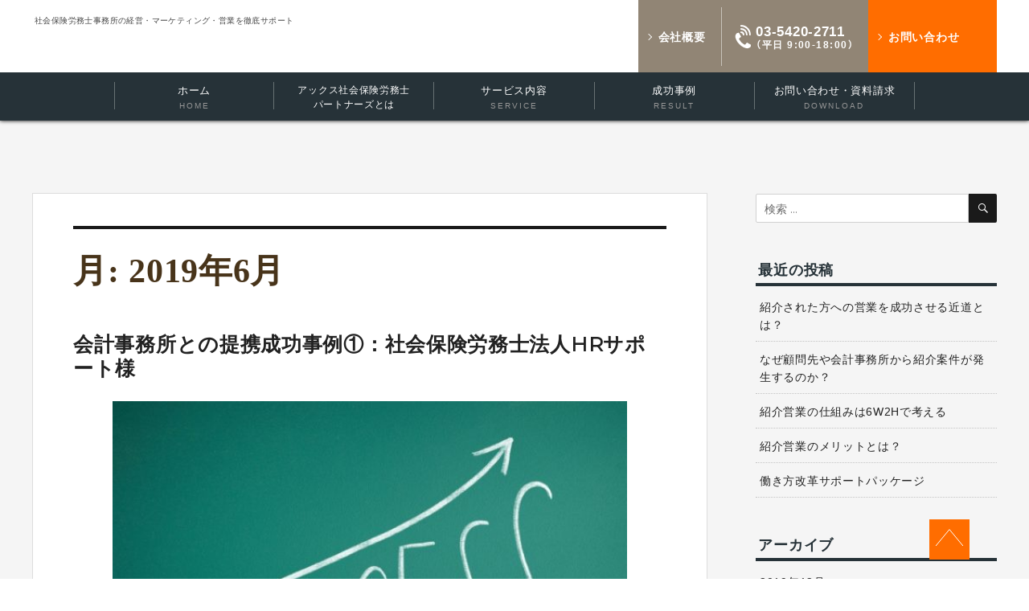

--- FILE ---
content_type: text/html; charset=UTF-8
request_url: https://romu-partners.com/specialist/2019/06/
body_size: 18529
content:
<html>
<head>
<meta charset="utf-8">
<meta name="robots" content="INDEX,FOLLOW">
<meta name="viewport" content="width=device-width">
<meta property="og:image" content="https://romu-partners.com/specialist/img/common/romu-partners_ogp.jpg" />

<link rel="profile" href="http://gmpg.org/xfn/11">
<script>(function(html){html.className = html.className.replace(/\bno-js\b/,'js')})(document.documentElement);</script>
<title>6月, 2019 - アックス社会保険労務士パートナーズ</title>
	<style>img:is([sizes="auto" i], [sizes^="auto," i]) { contain-intrinsic-size: 3000px 1500px }</style>
	
		<!-- All in One SEO 4.9.1 - aioseo.com -->
	<meta name="robots" content="max-image-preview:large" />
	<link rel="canonical" href="https://romu-partners.com/specialist/2019/06/" />
	<meta name="generator" content="All in One SEO (AIOSEO) 4.9.1" />
		<script type="application/ld+json" class="aioseo-schema">
			{"@context":"https:\/\/schema.org","@graph":[{"@type":"BreadcrumbList","@id":"https:\/\/romu-partners.com\/specialist\/2019\/06\/#breadcrumblist","itemListElement":[{"@type":"ListItem","@id":"https:\/\/romu-partners.com\/specialist#listItem","position":1,"name":"Home","item":"https:\/\/romu-partners.com\/specialist","nextItem":{"@type":"ListItem","@id":"https:\/\/romu-partners.com\/specialist\/2019\/#listItem","name":2019}},{"@type":"ListItem","@id":"https:\/\/romu-partners.com\/specialist\/2019\/#listItem","position":2,"name":2019,"item":"https:\/\/romu-partners.com\/specialist\/2019\/","nextItem":{"@type":"ListItem","@id":"https:\/\/romu-partners.com\/specialist\/2019\/06\/#listItem","name":"06"},"previousItem":{"@type":"ListItem","@id":"https:\/\/romu-partners.com\/specialist#listItem","name":"Home"}},{"@type":"ListItem","@id":"https:\/\/romu-partners.com\/specialist\/2019\/06\/#listItem","position":3,"name":"06","previousItem":{"@type":"ListItem","@id":"https:\/\/romu-partners.com\/specialist\/2019\/#listItem","name":2019}}]},{"@type":"CollectionPage","@id":"https:\/\/romu-partners.com\/specialist\/2019\/06\/#collectionpage","url":"https:\/\/romu-partners.com\/specialist\/2019\/06\/","name":"6\u6708, 2019 - \u30a2\u30c3\u30af\u30b9\u793e\u4f1a\u4fdd\u967a\u52b4\u52d9\u58eb\u30d1\u30fc\u30c8\u30ca\u30fc\u30ba","inLanguage":"ja","isPartOf":{"@id":"https:\/\/romu-partners.com\/specialist\/#website"},"breadcrumb":{"@id":"https:\/\/romu-partners.com\/specialist\/2019\/06\/#breadcrumblist"}},{"@type":"Organization","@id":"https:\/\/romu-partners.com\/specialist\/#organization","name":"\u30a2\u30c3\u30af\u30b9\u793e\u4f1a\u4fdd\u967a\u52b4\u52d9\u58eb\u30d1\u30fc\u30c8\u30ca\u30fc\u30ba","description":"\u4eba\u4e8b\u52b4\u52d9\u30fb\u7d66\u4e0e\u30fb\u52a9\u6210\u91d1\u306b\u95a2\u3059\u308b\u3079\u3066\u306e\u554f\u984c\u89e3\u6c7a\u306b\u53d6\u308a\u7d44\u3080\u5c02\u9580\u5bb6\u5168\u56fd\u306e\u30cd\u30c3\u30c8\u30ef\u30fc\u30af","url":"https:\/\/romu-partners.com\/specialist\/"},{"@type":"WebSite","@id":"https:\/\/romu-partners.com\/specialist\/#website","url":"https:\/\/romu-partners.com\/specialist\/","name":"\u30a2\u30c3\u30af\u30b9\u793e\u4f1a\u4fdd\u967a\u52b4\u52d9\u58eb\u30d1\u30fc\u30c8\u30ca\u30fc\u30ba","description":"\u4eba\u4e8b\u52b4\u52d9\u30fb\u7d66\u4e0e\u30fb\u52a9\u6210\u91d1\u306b\u95a2\u3059\u308b\u3079\u3066\u306e\u554f\u984c\u89e3\u6c7a\u306b\u53d6\u308a\u7d44\u3080\u5c02\u9580\u5bb6\u5168\u56fd\u306e\u30cd\u30c3\u30c8\u30ef\u30fc\u30af","inLanguage":"ja","publisher":{"@id":"https:\/\/romu-partners.com\/specialist\/#organization"}}]}
		</script>
		<!-- All in One SEO -->

<link rel='dns-prefetch' href='//fonts.googleapis.com' />
<link rel="alternate" type="application/rss+xml" title="アックス社会保険労務士パートナーズ &raquo; フィード" href="https://romu-partners.com/specialist/feed/" />
<link rel="alternate" type="application/rss+xml" title="アックス社会保険労務士パートナーズ &raquo; コメントフィード" href="https://romu-partners.com/specialist/comments/feed/" />
<script type="text/javascript">
/* <![CDATA[ */
window._wpemojiSettings = {"baseUrl":"https:\/\/s.w.org\/images\/core\/emoji\/16.0.1\/72x72\/","ext":".png","svgUrl":"https:\/\/s.w.org\/images\/core\/emoji\/16.0.1\/svg\/","svgExt":".svg","source":{"concatemoji":"https:\/\/romu-partners.com\/specialist\/wp-includes\/js\/wp-emoji-release.min.js?ver=6.8.3"}};
/*! This file is auto-generated */
!function(s,n){var o,i,e;function c(e){try{var t={supportTests:e,timestamp:(new Date).valueOf()};sessionStorage.setItem(o,JSON.stringify(t))}catch(e){}}function p(e,t,n){e.clearRect(0,0,e.canvas.width,e.canvas.height),e.fillText(t,0,0);var t=new Uint32Array(e.getImageData(0,0,e.canvas.width,e.canvas.height).data),a=(e.clearRect(0,0,e.canvas.width,e.canvas.height),e.fillText(n,0,0),new Uint32Array(e.getImageData(0,0,e.canvas.width,e.canvas.height).data));return t.every(function(e,t){return e===a[t]})}function u(e,t){e.clearRect(0,0,e.canvas.width,e.canvas.height),e.fillText(t,0,0);for(var n=e.getImageData(16,16,1,1),a=0;a<n.data.length;a++)if(0!==n.data[a])return!1;return!0}function f(e,t,n,a){switch(t){case"flag":return n(e,"\ud83c\udff3\ufe0f\u200d\u26a7\ufe0f","\ud83c\udff3\ufe0f\u200b\u26a7\ufe0f")?!1:!n(e,"\ud83c\udde8\ud83c\uddf6","\ud83c\udde8\u200b\ud83c\uddf6")&&!n(e,"\ud83c\udff4\udb40\udc67\udb40\udc62\udb40\udc65\udb40\udc6e\udb40\udc67\udb40\udc7f","\ud83c\udff4\u200b\udb40\udc67\u200b\udb40\udc62\u200b\udb40\udc65\u200b\udb40\udc6e\u200b\udb40\udc67\u200b\udb40\udc7f");case"emoji":return!a(e,"\ud83e\udedf")}return!1}function g(e,t,n,a){var r="undefined"!=typeof WorkerGlobalScope&&self instanceof WorkerGlobalScope?new OffscreenCanvas(300,150):s.createElement("canvas"),o=r.getContext("2d",{willReadFrequently:!0}),i=(o.textBaseline="top",o.font="600 32px Arial",{});return e.forEach(function(e){i[e]=t(o,e,n,a)}),i}function t(e){var t=s.createElement("script");t.src=e,t.defer=!0,s.head.appendChild(t)}"undefined"!=typeof Promise&&(o="wpEmojiSettingsSupports",i=["flag","emoji"],n.supports={everything:!0,everythingExceptFlag:!0},e=new Promise(function(e){s.addEventListener("DOMContentLoaded",e,{once:!0})}),new Promise(function(t){var n=function(){try{var e=JSON.parse(sessionStorage.getItem(o));if("object"==typeof e&&"number"==typeof e.timestamp&&(new Date).valueOf()<e.timestamp+604800&&"object"==typeof e.supportTests)return e.supportTests}catch(e){}return null}();if(!n){if("undefined"!=typeof Worker&&"undefined"!=typeof OffscreenCanvas&&"undefined"!=typeof URL&&URL.createObjectURL&&"undefined"!=typeof Blob)try{var e="postMessage("+g.toString()+"("+[JSON.stringify(i),f.toString(),p.toString(),u.toString()].join(",")+"));",a=new Blob([e],{type:"text/javascript"}),r=new Worker(URL.createObjectURL(a),{name:"wpTestEmojiSupports"});return void(r.onmessage=function(e){c(n=e.data),r.terminate(),t(n)})}catch(e){}c(n=g(i,f,p,u))}t(n)}).then(function(e){for(var t in e)n.supports[t]=e[t],n.supports.everything=n.supports.everything&&n.supports[t],"flag"!==t&&(n.supports.everythingExceptFlag=n.supports.everythingExceptFlag&&n.supports[t]);n.supports.everythingExceptFlag=n.supports.everythingExceptFlag&&!n.supports.flag,n.DOMReady=!1,n.readyCallback=function(){n.DOMReady=!0}}).then(function(){return e}).then(function(){var e;n.supports.everything||(n.readyCallback(),(e=n.source||{}).concatemoji?t(e.concatemoji):e.wpemoji&&e.twemoji&&(t(e.twemoji),t(e.wpemoji)))}))}((window,document),window._wpemojiSettings);
/* ]]> */
</script>
<style id='wp-emoji-styles-inline-css' type='text/css'>

	img.wp-smiley, img.emoji {
		display: inline !important;
		border: none !important;
		box-shadow: none !important;
		height: 1em !important;
		width: 1em !important;
		margin: 0 0.07em !important;
		vertical-align: -0.1em !important;
		background: none !important;
		padding: 0 !important;
	}
</style>
<link rel='stylesheet' id='wp-block-library-css' href='https://romu-partners.com/specialist/wp-includes/css/dist/block-library/style.min.css?ver=6.8.3' type='text/css' media='all' />
<style id='classic-theme-styles-inline-css' type='text/css'>
/*! This file is auto-generated */
.wp-block-button__link{color:#fff;background-color:#32373c;border-radius:9999px;box-shadow:none;text-decoration:none;padding:calc(.667em + 2px) calc(1.333em + 2px);font-size:1.125em}.wp-block-file__button{background:#32373c;color:#fff;text-decoration:none}
</style>
<link rel='stylesheet' id='aioseo/css/src/vue/standalone/blocks/table-of-contents/global.scss-css' href='https://romu-partners.com/specialist/wp-content/plugins/all-in-one-seo-pack/dist/Lite/assets/css/table-of-contents/global.e90f6d47.css?ver=4.9.1' type='text/css' media='all' />
<style id='global-styles-inline-css' type='text/css'>
:root{--wp--preset--aspect-ratio--square: 1;--wp--preset--aspect-ratio--4-3: 4/3;--wp--preset--aspect-ratio--3-4: 3/4;--wp--preset--aspect-ratio--3-2: 3/2;--wp--preset--aspect-ratio--2-3: 2/3;--wp--preset--aspect-ratio--16-9: 16/9;--wp--preset--aspect-ratio--9-16: 9/16;--wp--preset--color--black: #000000;--wp--preset--color--cyan-bluish-gray: #abb8c3;--wp--preset--color--white: #ffffff;--wp--preset--color--pale-pink: #f78da7;--wp--preset--color--vivid-red: #cf2e2e;--wp--preset--color--luminous-vivid-orange: #ff6900;--wp--preset--color--luminous-vivid-amber: #fcb900;--wp--preset--color--light-green-cyan: #7bdcb5;--wp--preset--color--vivid-green-cyan: #00d084;--wp--preset--color--pale-cyan-blue: #8ed1fc;--wp--preset--color--vivid-cyan-blue: #0693e3;--wp--preset--color--vivid-purple: #9b51e0;--wp--preset--gradient--vivid-cyan-blue-to-vivid-purple: linear-gradient(135deg,rgba(6,147,227,1) 0%,rgb(155,81,224) 100%);--wp--preset--gradient--light-green-cyan-to-vivid-green-cyan: linear-gradient(135deg,rgb(122,220,180) 0%,rgb(0,208,130) 100%);--wp--preset--gradient--luminous-vivid-amber-to-luminous-vivid-orange: linear-gradient(135deg,rgba(252,185,0,1) 0%,rgba(255,105,0,1) 100%);--wp--preset--gradient--luminous-vivid-orange-to-vivid-red: linear-gradient(135deg,rgba(255,105,0,1) 0%,rgb(207,46,46) 100%);--wp--preset--gradient--very-light-gray-to-cyan-bluish-gray: linear-gradient(135deg,rgb(238,238,238) 0%,rgb(169,184,195) 100%);--wp--preset--gradient--cool-to-warm-spectrum: linear-gradient(135deg,rgb(74,234,220) 0%,rgb(151,120,209) 20%,rgb(207,42,186) 40%,rgb(238,44,130) 60%,rgb(251,105,98) 80%,rgb(254,248,76) 100%);--wp--preset--gradient--blush-light-purple: linear-gradient(135deg,rgb(255,206,236) 0%,rgb(152,150,240) 100%);--wp--preset--gradient--blush-bordeaux: linear-gradient(135deg,rgb(254,205,165) 0%,rgb(254,45,45) 50%,rgb(107,0,62) 100%);--wp--preset--gradient--luminous-dusk: linear-gradient(135deg,rgb(255,203,112) 0%,rgb(199,81,192) 50%,rgb(65,88,208) 100%);--wp--preset--gradient--pale-ocean: linear-gradient(135deg,rgb(255,245,203) 0%,rgb(182,227,212) 50%,rgb(51,167,181) 100%);--wp--preset--gradient--electric-grass: linear-gradient(135deg,rgb(202,248,128) 0%,rgb(113,206,126) 100%);--wp--preset--gradient--midnight: linear-gradient(135deg,rgb(2,3,129) 0%,rgb(40,116,252) 100%);--wp--preset--font-size--small: 13px;--wp--preset--font-size--medium: 20px;--wp--preset--font-size--large: 36px;--wp--preset--font-size--x-large: 42px;--wp--preset--spacing--20: 0.44rem;--wp--preset--spacing--30: 0.67rem;--wp--preset--spacing--40: 1rem;--wp--preset--spacing--50: 1.5rem;--wp--preset--spacing--60: 2.25rem;--wp--preset--spacing--70: 3.38rem;--wp--preset--spacing--80: 5.06rem;--wp--preset--shadow--natural: 6px 6px 9px rgba(0, 0, 0, 0.2);--wp--preset--shadow--deep: 12px 12px 50px rgba(0, 0, 0, 0.4);--wp--preset--shadow--sharp: 6px 6px 0px rgba(0, 0, 0, 0.2);--wp--preset--shadow--outlined: 6px 6px 0px -3px rgba(255, 255, 255, 1), 6px 6px rgba(0, 0, 0, 1);--wp--preset--shadow--crisp: 6px 6px 0px rgba(0, 0, 0, 1);}:where(.is-layout-flex){gap: 0.5em;}:where(.is-layout-grid){gap: 0.5em;}body .is-layout-flex{display: flex;}.is-layout-flex{flex-wrap: wrap;align-items: center;}.is-layout-flex > :is(*, div){margin: 0;}body .is-layout-grid{display: grid;}.is-layout-grid > :is(*, div){margin: 0;}:where(.wp-block-columns.is-layout-flex){gap: 2em;}:where(.wp-block-columns.is-layout-grid){gap: 2em;}:where(.wp-block-post-template.is-layout-flex){gap: 1.25em;}:where(.wp-block-post-template.is-layout-grid){gap: 1.25em;}.has-black-color{color: var(--wp--preset--color--black) !important;}.has-cyan-bluish-gray-color{color: var(--wp--preset--color--cyan-bluish-gray) !important;}.has-white-color{color: var(--wp--preset--color--white) !important;}.has-pale-pink-color{color: var(--wp--preset--color--pale-pink) !important;}.has-vivid-red-color{color: var(--wp--preset--color--vivid-red) !important;}.has-luminous-vivid-orange-color{color: var(--wp--preset--color--luminous-vivid-orange) !important;}.has-luminous-vivid-amber-color{color: var(--wp--preset--color--luminous-vivid-amber) !important;}.has-light-green-cyan-color{color: var(--wp--preset--color--light-green-cyan) !important;}.has-vivid-green-cyan-color{color: var(--wp--preset--color--vivid-green-cyan) !important;}.has-pale-cyan-blue-color{color: var(--wp--preset--color--pale-cyan-blue) !important;}.has-vivid-cyan-blue-color{color: var(--wp--preset--color--vivid-cyan-blue) !important;}.has-vivid-purple-color{color: var(--wp--preset--color--vivid-purple) !important;}.has-black-background-color{background-color: var(--wp--preset--color--black) !important;}.has-cyan-bluish-gray-background-color{background-color: var(--wp--preset--color--cyan-bluish-gray) !important;}.has-white-background-color{background-color: var(--wp--preset--color--white) !important;}.has-pale-pink-background-color{background-color: var(--wp--preset--color--pale-pink) !important;}.has-vivid-red-background-color{background-color: var(--wp--preset--color--vivid-red) !important;}.has-luminous-vivid-orange-background-color{background-color: var(--wp--preset--color--luminous-vivid-orange) !important;}.has-luminous-vivid-amber-background-color{background-color: var(--wp--preset--color--luminous-vivid-amber) !important;}.has-light-green-cyan-background-color{background-color: var(--wp--preset--color--light-green-cyan) !important;}.has-vivid-green-cyan-background-color{background-color: var(--wp--preset--color--vivid-green-cyan) !important;}.has-pale-cyan-blue-background-color{background-color: var(--wp--preset--color--pale-cyan-blue) !important;}.has-vivid-cyan-blue-background-color{background-color: var(--wp--preset--color--vivid-cyan-blue) !important;}.has-vivid-purple-background-color{background-color: var(--wp--preset--color--vivid-purple) !important;}.has-black-border-color{border-color: var(--wp--preset--color--black) !important;}.has-cyan-bluish-gray-border-color{border-color: var(--wp--preset--color--cyan-bluish-gray) !important;}.has-white-border-color{border-color: var(--wp--preset--color--white) !important;}.has-pale-pink-border-color{border-color: var(--wp--preset--color--pale-pink) !important;}.has-vivid-red-border-color{border-color: var(--wp--preset--color--vivid-red) !important;}.has-luminous-vivid-orange-border-color{border-color: var(--wp--preset--color--luminous-vivid-orange) !important;}.has-luminous-vivid-amber-border-color{border-color: var(--wp--preset--color--luminous-vivid-amber) !important;}.has-light-green-cyan-border-color{border-color: var(--wp--preset--color--light-green-cyan) !important;}.has-vivid-green-cyan-border-color{border-color: var(--wp--preset--color--vivid-green-cyan) !important;}.has-pale-cyan-blue-border-color{border-color: var(--wp--preset--color--pale-cyan-blue) !important;}.has-vivid-cyan-blue-border-color{border-color: var(--wp--preset--color--vivid-cyan-blue) !important;}.has-vivid-purple-border-color{border-color: var(--wp--preset--color--vivid-purple) !important;}.has-vivid-cyan-blue-to-vivid-purple-gradient-background{background: var(--wp--preset--gradient--vivid-cyan-blue-to-vivid-purple) !important;}.has-light-green-cyan-to-vivid-green-cyan-gradient-background{background: var(--wp--preset--gradient--light-green-cyan-to-vivid-green-cyan) !important;}.has-luminous-vivid-amber-to-luminous-vivid-orange-gradient-background{background: var(--wp--preset--gradient--luminous-vivid-amber-to-luminous-vivid-orange) !important;}.has-luminous-vivid-orange-to-vivid-red-gradient-background{background: var(--wp--preset--gradient--luminous-vivid-orange-to-vivid-red) !important;}.has-very-light-gray-to-cyan-bluish-gray-gradient-background{background: var(--wp--preset--gradient--very-light-gray-to-cyan-bluish-gray) !important;}.has-cool-to-warm-spectrum-gradient-background{background: var(--wp--preset--gradient--cool-to-warm-spectrum) !important;}.has-blush-light-purple-gradient-background{background: var(--wp--preset--gradient--blush-light-purple) !important;}.has-blush-bordeaux-gradient-background{background: var(--wp--preset--gradient--blush-bordeaux) !important;}.has-luminous-dusk-gradient-background{background: var(--wp--preset--gradient--luminous-dusk) !important;}.has-pale-ocean-gradient-background{background: var(--wp--preset--gradient--pale-ocean) !important;}.has-electric-grass-gradient-background{background: var(--wp--preset--gradient--electric-grass) !important;}.has-midnight-gradient-background{background: var(--wp--preset--gradient--midnight) !important;}.has-small-font-size{font-size: var(--wp--preset--font-size--small) !important;}.has-medium-font-size{font-size: var(--wp--preset--font-size--medium) !important;}.has-large-font-size{font-size: var(--wp--preset--font-size--large) !important;}.has-x-large-font-size{font-size: var(--wp--preset--font-size--x-large) !important;}
:where(.wp-block-post-template.is-layout-flex){gap: 1.25em;}:where(.wp-block-post-template.is-layout-grid){gap: 1.25em;}
:where(.wp-block-columns.is-layout-flex){gap: 2em;}:where(.wp-block-columns.is-layout-grid){gap: 2em;}
:root :where(.wp-block-pullquote){font-size: 1.5em;line-height: 1.6;}
</style>
<link rel='stylesheet' id='contact-form-7-css' href='https://romu-partners.com/specialist/wp-content/plugins/contact-form-7/includes/css/styles.css?ver=5.2' type='text/css' media='all' />
<link rel='stylesheet' id='twentysixteen-fonts-css' href='https://fonts.googleapis.com/css?family=Merriweather%3A400%2C700%2C900%2C400italic%2C700italic%2C900italic%7CInconsolata%3A400&#038;subset=latin%2Clatin-ext' type='text/css' media='all' />
<link rel='stylesheet' id='genericons-css' href='https://romu-partners.com/specialist/wp-content/themes/accs/genericons/genericons.css?ver=3.4.1' type='text/css' media='all' />
<link rel='stylesheet' id='twentysixteen-style-css' href='https://romu-partners.com/specialist/wp-content/themes/accs/style.css?ver=6.8.3' type='text/css' media='all' />
<!--[if lt IE 10]>
<link rel='stylesheet' id='twentysixteen-ie-css' href='https://romu-partners.com/specialist/wp-content/themes/accs/css/ie.css?ver=20160816' type='text/css' media='all' />
<![endif]-->
<!--[if lt IE 9]>
<link rel='stylesheet' id='twentysixteen-ie8-css' href='https://romu-partners.com/specialist/wp-content/themes/accs/css/ie8.css?ver=20160816' type='text/css' media='all' />
<![endif]-->
<!--[if lt IE 8]>
<link rel='stylesheet' id='twentysixteen-ie7-css' href='https://romu-partners.com/specialist/wp-content/themes/accs/css/ie7.css?ver=20160816' type='text/css' media='all' />
<![endif]-->
<link rel='stylesheet' id='popup-maker-site-css' href='//romu-partners.com/specialist/wp-content/uploads/pum/pum-site-styles.css?generated=1764579162&#038;ver=1.7.22' type='text/css' media='all' />
<script type="text/javascript" src="https://romu-partners.com/specialist/wp-includes/js/jquery/jquery.min.js?ver=3.7.1" id="jquery-core-js"></script>
<script type="text/javascript" src="https://romu-partners.com/specialist/wp-includes/js/jquery/jquery-migrate.min.js?ver=3.4.1" id="jquery-migrate-js"></script>
<!--[if lt IE 9]>
<script type="text/javascript" src="https://romu-partners.com/specialist/wp-content/themes/accs/js/html5.js?ver=3.7.3" id="twentysixteen-html5-js"></script>
<![endif]-->
<link rel="https://api.w.org/" href="https://romu-partners.com/specialist/wp-json/" /><link rel="EditURI" type="application/rsd+xml" title="RSD" href="https://romu-partners.com/specialist/xmlrpc.php?rsd" />
<meta name="generator" content="WordPress 6.8.3" />

<!-- BEGIN: WP Social Bookmarking Light HEAD --><script>
    (function (d, s, id) {
        var js, fjs = d.getElementsByTagName(s)[0];
        if (d.getElementById(id)) return;
        js = d.createElement(s);
        js.id = id;
        js.src = "//connect.facebook.net/ja_JP/sdk.js#xfbml=1&version=v2.7";
        fjs.parentNode.insertBefore(js, fjs);
    }(document, 'script', 'facebook-jssdk'));
</script>
<style type="text/css">.wp_social_bookmarking_light{
    border: 0 !important;
    padding: 10px 0 20px 0 !important;
    margin: 0 !important;
}
.wp_social_bookmarking_light div{
    float: left !important;
    border: 0 !important;
    padding: 0 !important;
    margin: 0 5px 0px 0 !important;
    min-height: 30px !important;
    line-height: 18px !important;
    text-indent: 0 !important;
}
.wp_social_bookmarking_light img{
    border: 0 !important;
    padding: 0;
    margin: 0;
    vertical-align: top !important;
}
.wp_social_bookmarking_light_clear{
    clear: both !important;
}
#fb-root{
    display: none;
}
.wsbl_facebook_like iframe{
    max-width: none !important;
}
.wsbl_pinterest a{
    border: 0px !important;
}
</style>
<!-- END: WP Social Bookmarking Light HEAD -->
<!-- 2020.07.31追加 課題解決診断 -->
<!-- Global site tag (gtag.js) - Google Analytics 2022.0509-->
<script async src="https://www.googletagmanager.com/gtag/js?id=G-3B5F14BQR4"></script>
<script>
  window.dataLayer = window.dataLayer || [];
  function gtag(){dataLayer.push(arguments);}
  gtag('js', new Date());

  gtag('config', 'G-3B5F14BQR4');
</script>
<link rel="shortcut icon" href="https://romu-partners.com/specialist/favicon.ico" type="image/x-icon">
<link rel="stylesheet" href="/specialist/css/base.css">
<link rel="stylesheet" href="/specialist/css/common.css">
<link rel="stylesheet" href="/specialist/css/layout.css">
<link rel="stylesheet" href="/specialist/css/top.css">
<link rel="stylesheet" href="/specialist/css/page.css">
<link rel="stylesheet" href="/specialist/css/ani.css">
<link rel="stylesheet" href="/specialist/css/new.css">
<link rel="stylesheet" href="/specialist/css/diagnosis.css">
<link rel="stylesheet" href="/specialist/css/service.css">	
<link rel="stylesheet" href="/specialist/css/colorbox.css">
<link rel="stylesheet" href="http://fonts.googleapis.com/earlyaccess/notosansjp.css">
<link rel="stylesheet" href="https://cdn.jsdelivr.net/npm/yakuhanjp@2.0.0/dist/css/yakuhanjp_s.min.css">

<link rel="stylesheet" href="/specialist/css/s-menu.css">
<link rel="stylesheet" href="https://stackpath.bootstrapcdn.com/font-awesome/4.7.0/css/font-awesome.min.css">	

<!-- 2019.06.07追加 Google Tag Manager -->
<script>(function(w,d,s,l,i){w[l]=w[l]||[];w[l].push({'gtm.start':
new Date().getTime(),event:'gtm.js'});var f=d.getElementsByTagName(s)[0],
j=d.createElement(s),dl=l!='dataLayer'?'&l='+l:'';j.async=true;j.src=
'https://www.googletagmanager.com/gtm.js?id='+i+dl;f.parentNode.insertBefore(j,f);
})(window,document,'script','dataLayer','GTM-TTZ4KLL');</script>
<!-- End Google Tag Manager -->

<!-- 2019.01.09更新 Global site tag (gtag.js) - Google Analytics -->
<script async src="https://www.googletagmanager.com/gtag/js?id=UA-77420541-1"></script>
<script>
  window.dataLayer = window.dataLayer || [];
  function gtag(){dataLayer.push(arguments);}
  gtag('js', new Date());

  gtag('config', 'UA-77420541-1');
</script>

<!-- User Heat Tag -->
<script type="text/javascript">
(function(add, cla){window['UserHeatTag']=cla;window[cla]=window[cla]||function(){(window[cla].q=window[cla].q||[]).push(arguments)},window[cla].l=1*new Date();var ul=document.createElement('script');var tag = document.getElementsByTagName('script')[0];ul.async=1;ul.src=add;tag.parentNode.insertBefore(ul,tag);})('//uh.nakanohito.jp/uhj2/uh.js', '_uhtracker');_uhtracker({id:'uhhct0v3v6'});
</script>
<!-- End User Heat Tag -->
	
</head>

<body class="archive date wp-theme-accs hfeed">
<script type="text/javascript">
    /** This section is only needed once per page if manually copying **/
    if (typeof MauticSDKLoaded == 'undefined') {
        var MauticSDKLoaded = true;
        var head            = document.getElementsByTagName('head')[0];
        var script          = document.createElement('script');
        script.type         = 'text/javascript';
        script.src          = 'https://accs-c.ma.geniee.jp/media/js/mautic-form.js?v01d2de6c';
        script.onload       = function() {
            MauticSDK.onLoad();
        };
        head.appendChild(script);
        var MauticDomain = 'https://accs-c.ma.geniee.jp';
        var MauticLang   = {
            'submittingMessage': "お待ちください…"
        }
    }else if (typeof MauticSDK != 'undefined') {
        MauticSDK.onLoad();
    }
</script>
<!-- 2019.06.07追加 Google Tag Manager (noscript) -->
<noscript><iframe src="https://www.googletagmanager.com/ns.html?id=GTM-TTZ4KLL"
height="0" width="0" style="display:none;visibility:hidden"></iframe></noscript>
<!-- End Google Tag Manager (noscript) -->


<div id="wrapper">

<header id="header">
<div class="wrap">
	<div class="logo">
		<p>社会保険労務士事務所の経営・マーケティング・営業を徹底サポート</p>
		<h1><a href="/specialist/"><img src="/specialist/img/common/logo.svg" alt="アックス社会保険労務士パートナーズ"></a></h1>
	</div>
	<div class="contact">
		  <div id="hdr-navi">
			<div class="gaiyo">
				<a href="https://www.accs-c.co.jp/company/" target="_blank">会社概要</a>
			</div>
			<div class="teltime_box">
				<div class="tel_icon"><img src="/specialist/img/common/ico_telw.svg" width="35"></div>
				<div class="teltime">03-5420-2711<br>
				<span class="time">（平日 9:00-18:00）</span></div>
			</div>
		  </div>
		  <div class="form_link">
			<!--<a href="https://biz.accs-c.co.jp/l/210212/2019-04-18/235zgt">無料ダウンロード</a>-->
			<a href="https://romu-partners.com/specialist/contact/">お問い合わせ</a>
		  </div>
	</div>
<!--<div id="toggle">
		<div class="bar top"></div><div class="bar middle"></div><div class="bar bottom"></div>
	</div>-->
	<div class="sp">
	<button type="button" class="menu-btn">
      <i class="fa fa-bars" aria-hidden="true"></i>
    </button>
	</div>
</div>
</header>

<nav id="global" class="pc">
	<ul>
		<li><a href="/specialist/">ホーム</a></li>
		<li><a href="/specialist/about/">アックス社会保険労務士<br>パートナーズとは</a></li>
		<li><a href="/specialist/service/">サービス内容</a></li>
		<li><a href="/specialist/result/">成功事例</a></li>
		<!-- <li><a href="https://biz.accs-c.co.jp/l/210212/2019-04-18/235zgt">無料ダウンロード</a></li> -->
		<li><a href="https://romu-partners.com/specialist/contact/">お問い合わせ・資料請求</a></li>
	</ul>
</nav>
	
	<div class="sp">
	
    <div class="menu">
      <div class="menu__item"><a href="/specialist/">ホーム</a></div>
      <div class="menu__item"><a href="/specialist/about/">アックス社会保険労務士パートナーズとは</a></div>
      <div class="menu__item"><a href="/specialist/service/">サービス内容</a></div>    
		<div class="menu__item"><a href="/specialist/result/">成功事例</a></div>		
		<!-- <div class="menu__item"><a href="https://biz.accs-c.co.jp/l/210212/2019-04-18/235zgt">無料ダウンロード</a></div> -->
		<div class="menu__item"><a href="https://romu-partners.com/specialist/contact/">お問い合わせ・資料請求</a></div>
   </div>
			
	</div>

<div id="single" class="contents">

	<section class="content">
	<div class="wrap">

	<div id="primary" class="content-area">
		<main id="main" class="site-main" role="main">

		
			<header class="page-header">
				<h1 class="page-title">月: <span>2019年6月</span></h1>			</header><!-- .page-header -->

			
<article id="post-342" class="post-342 post type-post status-publish format-standard hentry category-blog category-marketing">
	<header class="entry-header">
		
		<h2 class="entry-title"><a href="https://romu-partners.com/specialist/blog/20190625/" rel="bookmark">会計事務所との提携成功事例①：社会保険労務士法人HRサポート様</a></h2>	</header><!-- .entry-header -->

	
	
	<div class="entry-content">
		<p><img fetchpriority="high" decoding="async" class="size-full wp-image-343 aligncenter" src="http://romu-partners.com/specialist/wp-content/uploads/2019/06/78b6bdba8ee140c3b18c6eb8ae8333fe_s.jpg" alt="" width="640" height="427" srcset="https://romu-partners.com/specialist/wp-content/uploads/2019/06/78b6bdba8ee140c3b18c6eb8ae8333fe_s.jpg 640w, https://romu-partners.com/specialist/wp-content/uploads/2019/06/78b6bdba8ee140c3b18c6eb8ae8333fe_s-600x400.jpg 600w" sizes="(max-width: 709px) 85vw, (max-width: 909px) 67vw, (max-width: 984px) 61vw, (max-width: 1362px) 45vw, 600px" /></p>
<p>お世話になっております。<br />
アックスコンサルティングの野口です。</p>
<p>社会保険労務士事務所の有力なパートナーは会計事務所です。</p>
<p>会計事務所のパートナーを増やそうとした場合、<br />
どのようなアプローチをしたらよいのでしょうか？</p>
<p>今回は、アックス社会保険労務士パートナーズの理事である、<br />
社会保険労務士法人ＨＲサポート 代表の国島洋介先生の成功事例をご紹介します。</p>
<p>&nbsp;</p>
<p>国島先生がパートナーに選んだのは、<br />
Web検索上位に表示される会計事務所40社でした。</p>
<p>どうして国島先生はWeb検索でパートナーを決めたのでしょうか？</p>
<p>その理由は大きく分けると3つあります。</p>
<p>&nbsp;</p>
<p>1つ目の理由は集客に前向きだからです。</p>
<p>提携する以上、<br />
こちらは紹介をいただくことを期待します。</p>
<p>もともと大きい会計事務所と提携する方法もありますが、<br />
すでに他の社会保険労務士の先生と、<br />
“濃い”つながりがある可能性も高いです。</p>
<p>それに対し、<br />
Webを強化・注力している会計事務所は、<br />
これからお客様が増えることが期待でき、<br />
その見込み客を紹介してもらえる可能性があります。</p>
<p>&nbsp;</p>
<p>2つ目の理由は、<br />
社会保険労務士のパートナーがまだ充分ではない可能性が高いからです。</p>
<p>若手の税理士先生、特に開業直後の先生などは、<br />
顧問先が多くないうえに、活動を始めたばかりのため、<br />
社会保険労務士の先生の知り合いは多くないと予想できます。</p>
<p>しかし、<br />
開業から1年、2年と経過することで、<br />
交流会に参加したり、紹介し合ったりと、<br />
社会保険労務士先生とのお付き合いは徐々に増えていきます。</p>
<p>そのため、<br />
そういった形で社会保険労務士先生の知り合いが増える前にお会いすることで、<br />
提携関係を先に強化し、今後の紹介をいただきやすくする、という戦略でした。</p>
<p>&nbsp;</p>
<p>3つ目は、同年代の方が多いからです。</p>
<p>集客の手法をWebにするのは、<br />
若手の税理士先生に多い特徴です。</p>
<p>そのため、<br />
国島先生との年齢が近く、<br />
お互いが話しやすく、仲良くなりやすい、<br />
ということもポイントでした。</p>
<p>&nbsp;</p>
<p>こういった理由をもとに、提携先の開拓をしたことで、<br />
国島先生は、月3件以上の紹介案件を獲得しました。</p>
<p>大手税理士法人や大きい会計事務所を狙い撃ちする方法もありますが、<br />
実績がないうちはなかなか提携が進まないことも多いかと思います。</p>
<p>そういった場合は、<br />
パートナーの選定方法を変えてアプローチすることで、<br />
提携をスムーズに進めることができるようになります。</p>
<p>本日は、<br />
社会保険労務士法人ＨＲ労務サポート 代表の<br />
国島洋介先生の税理士事務所アプローチ事例をご紹介させていただきました。</p>
<p>本日もお読みいただきありがとうございました。</p>
<p>&nbsp;</p>
	</div><!-- .entry-content -->

	<footer class="entry-footer">
		<span class="byline"><span class="author vcard"><img alt='' src='https://secure.gravatar.com/avatar/41621d29c796c6173f22fe367d108e33de41098777426794f192695b5455e714?s=49&#038;d=mm&#038;r=g' srcset='https://secure.gravatar.com/avatar/41621d29c796c6173f22fe367d108e33de41098777426794f192695b5455e714?s=98&#038;d=mm&#038;r=g 2x' class='avatar avatar-49 photo' height='49' width='49' decoding='async'/><span class="screen-reader-text">投稿者 </span> <a class="url fn n" href="https://romu-partners.com/specialist/author/specialist/">specialist</a></span></span><span class="posted-on"><span class="screen-reader-text">投稿日: </span><a href="https://romu-partners.com/specialist/blog/20190625/" rel="bookmark"><time class="entry-date published" datetime="2019-06-25T10:00:52+09:00">2019年6月25日</time><time class="updated" datetime="2019-11-26T13:52:11+09:00">2019年11月26日</time></a></span><span class="cat-links"><span class="screen-reader-text">カテゴリー </span><a href="https://romu-partners.com/specialist/category/blog/" rel="category tag">ブログ</a>, <a href="https://romu-partners.com/specialist/category/blog/marketing/" rel="category tag">マーケティング</a></span>			</footer><!-- .entry-footer -->
</article><!-- #post-## -->

<article id="post-330" class="post-330 post type-post status-publish format-standard hentry category-blog category-marketing">
	<header class="entry-header">
		
		<h2 class="entry-title"><a href="https://romu-partners.com/specialist/blog/20190611/" rel="bookmark">社会保険労務士事務所と会計事務所の違い（業務内容編）</a></h2>	</header><!-- .entry-header -->

	
	
	<div class="entry-content">
		<p><img decoding="async" class="aligncenter size-full wp-image-333" src="http://romu-partners.com/specialist/wp-content/uploads/2019/06/58cda573d0a3d52677007fbfec9f9b9d_s.jpg" alt="" width="640" height="427" srcset="https://romu-partners.com/specialist/wp-content/uploads/2019/06/58cda573d0a3d52677007fbfec9f9b9d_s.jpg 640w, https://romu-partners.com/specialist/wp-content/uploads/2019/06/58cda573d0a3d52677007fbfec9f9b9d_s-600x400.jpg 600w" sizes="(max-width: 709px) 85vw, (max-width: 909px) 67vw, (max-width: 984px) 61vw, (max-width: 1362px) 45vw, 600px" /></p>
<p>お世話になっております。<br />
アックスコンサルティングの野口です。</p>
<p>社会保険労務士事務所の有力なパートナーは会計事務所です。</p>
<p>会計事務所との提携は1社だけ、<br />
という先生もいらっしゃいますが、<br />
複数の事務所と付き合うことで、<br />
集客・提供サービスなどの幅が広がりますので、<br />
私たちは複数の会計事務所とお付き合いをすることをおすすめしています。</p>
<p>今回は複数の会計事務所と付き合う際に知っておきたい、<br />
<strong>『会計事務所の業務内容』</strong>をお伝えしたいと思います。</p>
<p>社会保険労務士事務所でも、1号業務が中心なのか、<br />
3号業務が中心なのか、といった違いがあるように、<br />
会計事務所の行っている業務内容にも違いがあります。</p>
<p>このように、会計事務所も業務内容によって<br />
いくつかのグループに分けられるため、<br />
その事務所がどのグループなのかを知っていただくことで、<br />
よりスムーズな提携や、案件紹介につながる提携ができるかと思います。</p>
<p>会計事務所の業務は、<br />
大きく分けると以下の4パターンになります。</p>
<p>１．一般法人中心・地域密着型<br />
２．相続特化型<br />
３．業種別特化型<br />
４．業務特化型</p>
<p>では、この4つについて簡単にご紹介します。</p>
<p><strong>１．一般法人中心・地域密着型</strong></p>
<p>いわゆる、一般的な会計事務所です。</p>
<p>法人・個人、どちらもクライアントがいて、<br />
業種の偏りもあまりありません。</p>
<p>基本的には紹介で拡大しており、<br />
地域密着の事務所が多いです。</p>
<p>また、クライアントの業種が混在しているため、<br />
事務所内の効率化が難しい、という課題があります。</p>
<p>（同業種が多いほど、業務内容を標準化しやすく、<br />
社員のノウハウ・技術が向上しやすいため）</p>
<p>1人の職員が専任して、<br />
クライアントを担当することも多く、<br />
職員の離職＝クライアントの持ち出しのリスクも高いです。</p>
<p>そのため、<br />
自社の離職防止とクライアントへの<br />
付加価値提供に課題を感じている先生が多いです。</p>
<p>&nbsp;</p>
<p><strong>２．相続特化型</strong></p>
<p>法人や個人の税務申告ではなく、<br />
資産家や社長の相続税申告に特化された事務所です。</p>
<p>もちろん、<br />
通常の法人顧客もいらっしゃいますが、<br />
法人顧客の拡大にはあまり積極的ではないため、<br />
いま提携している社会保険労務士の先生を優先することが多いです。</p>
<p>そのため、<br />
提携メリットが少ない可能性が高いです。</p>
<p>社会保険労務士資格のほか、<br />
行政書士資格などを取得している場合は、<br />
提携のメリットが大きいかと思います。</p>
<p>&nbsp;</p>
<p><strong>３．業種特化型</strong></p>
<p>特定の業種の税務顧問に特化した事務所です。</p>
<p>業種の括りがあることで、<br />
効率化や専門ノウハウが蓄積されており、提携できるかどうかは、<br />
その専門業種のサポートが可能かどうかで決まります。</p>
<p>例えば不動産業など、<br />
特化業種によっては労務トラブルが発生しないこともあります。</p>
<p>実際に会計事務所で特化している業種は下記のようなものです。</p>
<p>・飲食業<br />
・美容業<br />
・医業、クリニック、歯科医院<br />
・不動産業<br />
・IT企業<br />
・風俗業<br />
・介護<br />
・建設<br />
・社会福祉法人</p>
<p>このように専門特化で差別化を図っている会計事務所にとっては、<br />
専門ノウハウを共有できないと提携が難しいことも多いです。</p>
<p>代わりに、<br />
特化コンテンツで共同サービスを作ることや、<br />
開業サポートを会計事務所が行い、<br />
そのまま採用・労務サポートで必ず紹介がもらえる、<br />
といった理想的な形を作れる可能性があります。</p>
<p>&nbsp;</p>
<p><strong>４．業務特化型</strong></p>
<p>業種ではなく業務に特化された事務所です。</p>
<p>海外税務や、会社設立、創業融資、<br />
事業再生、事業承継、不動産証券化など、<br />
さまざまなパターンがあります。</p>
<p>会社設立・創業融資などに特化している場合は、<br />
スタートアップ専門、初めての雇用サポートといった<br />
コンテンツを作って提携することができます。</p>
<p>会計事務所は相手の業務に合わせた提案できるかどうかが課題になることが多いですが、<br />
あえて特定の業務に特化することで成長している事務所も多いため、<br />
このような事務所に対応できる場合、一定以上の紹介件数が期待されます。</p>
<p>&nbsp;</p>
<p>いかがでしたでしょうか？</p>
<p>同じ会計事務所でも、業務内容に違いがあるため、<br />
会計事務所のクライアントの課題を理解していると、<br />
提携がスムーズに進みますし、自事務所の価値も感じていただけるようになります。</p>
<p>本日もお読みいただきありがとうございました。</p>
<p>&nbsp;</p>
<p>【参考記事】</p>
<blockquote class="wp-embedded-content" data-secret="7Db15Hz9iE"><p><a href="https://romu-partners.com/specialist/blog/20190528/">社会保険労務士事務所と会計事務所の違い（税理士法人編）</a></p></blockquote>
<p><iframe loading="lazy" class="wp-embedded-content" sandbox="allow-scripts" security="restricted" style="position: absolute; clip: rect(1px, 1px, 1px, 1px);" src="https://romu-partners.com/specialist/blog/20190528/embed/#?secret=7Db15Hz9iE" data-secret="7Db15Hz9iE" width="600" height="338" title="&#8220;社会保険労務士事務所と会計事務所の違い（税理士法人編）&#8221; &#8212; アックス社会保険労務士パートナーズ" frameborder="0" marginwidth="0" marginheight="0" scrolling="no"></iframe></p>
<blockquote class="wp-embedded-content" data-secret="mgRxgZr1Bz"><p><a href="https://romu-partners.com/specialist/blog/20190801/">売上1億円の事務所はどのような体制を整えているのか？</a></p></blockquote>
<p><iframe loading="lazy" class="wp-embedded-content" sandbox="allow-scripts" security="restricted" style="position: absolute; clip: rect(1px, 1px, 1px, 1px);" src="https://romu-partners.com/specialist/blog/20190801/embed/#?secret=mgRxgZr1Bz" data-secret="mgRxgZr1Bz" width="600" height="338" title="&#8220;売上1億円の事務所はどのような体制を整えているのか？&#8221; &#8212; アックス社会保険労務士パートナーズ" frameborder="0" marginwidth="0" marginheight="0" scrolling="no"></iframe></p>
	</div><!-- .entry-content -->

	<footer class="entry-footer">
		<span class="byline"><span class="author vcard"><img alt='' src='https://secure.gravatar.com/avatar/41621d29c796c6173f22fe367d108e33de41098777426794f192695b5455e714?s=49&#038;d=mm&#038;r=g' srcset='https://secure.gravatar.com/avatar/41621d29c796c6173f22fe367d108e33de41098777426794f192695b5455e714?s=98&#038;d=mm&#038;r=g 2x' class='avatar avatar-49 photo' height='49' width='49' loading='lazy' decoding='async'/><span class="screen-reader-text">投稿者 </span> <a class="url fn n" href="https://romu-partners.com/specialist/author/specialist/">specialist</a></span></span><span class="posted-on"><span class="screen-reader-text">投稿日: </span><a href="https://romu-partners.com/specialist/blog/20190611/" rel="bookmark"><time class="entry-date published" datetime="2019-06-11T09:30:32+09:00">2019年6月11日</time><time class="updated" datetime="2020-03-06T14:36:18+09:00">2020年3月6日</time></a></span><span class="cat-links"><span class="screen-reader-text">カテゴリー </span><a href="https://romu-partners.com/specialist/category/blog/" rel="category tag">ブログ</a>, <a href="https://romu-partners.com/specialist/category/blog/marketing/" rel="category tag">マーケティング</a></span>			</footer><!-- .entry-footer -->
</article><!-- #post-## -->

		</main><!-- .site-main -->
	</div><!-- .content-area -->

	
	<aside id="secondary" class="sidebar widget-area" role="complementary">
		<section id="search-2" class="widget widget_search">
<form role="search" method="get" class="search-form" action="https://romu-partners.com/specialist/">
	<label>
		<span class="screen-reader-text">検索対象:</span>
		<input type="search" class="search-field" placeholder="検索 &hellip;" value="" name="s" />
	</label>
	<button type="submit" class="search-submit"><span class="screen-reader-text">検索</span></button>
</form>
</section>
		<section id="recent-posts-2" class="widget widget_recent_entries">
		<h2 class="widget-title">最近の投稿</h2>
		<ul>
											<li>
					<a href="https://romu-partners.com/specialist/blog/20191220_sales/">紹介された方への営業を成功させる近道とは？</a>
									</li>
											<li>
					<a href="https://romu-partners.com/specialist/blog/20191206_sales/">なぜ顧問先や会計事務所から紹介案件が発生するのか？</a>
									</li>
											<li>
					<a href="https://romu-partners.com/specialist/blog/20191127/">紹介営業の仕組みは6W2Hで考える</a>
									</li>
											<li>
					<a href="https://romu-partners.com/specialist/blog/20191122/">紹介営業のメリットとは？</a>
									</li>
											<li>
					<a href="https://romu-partners.com/specialist/news/support/">働き方改革サポートパッケージ</a>
									</li>
					</ul>

		</section><section id="archives-2" class="widget widget_archive"><h2 class="widget-title">アーカイブ</h2>
			<ul>
					<li><a href='https://romu-partners.com/specialist/2019/12/'>2019年12月</a></li>
	<li><a href='https://romu-partners.com/specialist/2019/11/'>2019年11月</a></li>
	<li><a href='https://romu-partners.com/specialist/2019/09/'>2019年9月</a></li>
	<li><a href='https://romu-partners.com/specialist/2019/08/'>2019年8月</a></li>
	<li><a href='https://romu-partners.com/specialist/2019/07/'>2019年7月</a></li>
	<li><a href='https://romu-partners.com/specialist/2019/06/' aria-current="page">2019年6月</a></li>
	<li><a href='https://romu-partners.com/specialist/2019/05/'>2019年5月</a></li>
	<li><a href='https://romu-partners.com/specialist/2018/10/'>2018年10月</a></li>
	<li><a href='https://romu-partners.com/specialist/2018/08/'>2018年8月</a></li>
	<li><a href='https://romu-partners.com/specialist/2018/07/'>2018年7月</a></li>
	<li><a href='https://romu-partners.com/specialist/2018/06/'>2018年6月</a></li>
	<li><a href='https://romu-partners.com/specialist/2018/05/'>2018年5月</a></li>
	<li><a href='https://romu-partners.com/specialist/2018/04/'>2018年4月</a></li>
	<li><a href='https://romu-partners.com/specialist/2018/03/'>2018年3月</a></li>
	<li><a href='https://romu-partners.com/specialist/2018/02/'>2018年2月</a></li>
	<li><a href='https://romu-partners.com/specialist/2017/12/'>2017年12月</a></li>
			</ul>

			</section><section id="categories-2" class="widget widget_categories"><h2 class="widget-title">カテゴリー</h2>
			<ul>
					<li class="cat-item cat-item-2"><a href="https://romu-partners.com/specialist/category/news/">お知らせ</a> (4)
</li>
	<li class="cat-item cat-item-3"><a href="https://romu-partners.com/specialist/category/blog/">ブログ</a> (31)
<ul class='children'>
	<li class="cat-item cat-item-4"><a href="https://romu-partners.com/specialist/category/blog/marketing/">マーケティング</a> (6)
</li>
	<li class="cat-item cat-item-5"><a href="https://romu-partners.com/specialist/category/blog/sales/">営業</a> (15)
</li>
	<li class="cat-item cat-item-18"><a href="https://romu-partners.com/specialist/category/blog/practice/">実務</a> (7)
</li>
</ul>
</li>
			</ul>

			</section>	</aside><!-- .sidebar .widget-area -->

	</div>
	</section>

	<section id="support" class="content">
	<div class="wrap">
		<h1>私たちは加盟事務所様の成功を<br>全力でサポートしています。<br>まずはお気軽にお問い合わせください！</h1>
<iframe src="https://biz.accs-c.co.jp/l/1104152/2025-06-18/9wsgt5" width="100%" height="1150" type="text/html" frameborder="0" allowTransparency="true" style="border: 0"></iframe>


<!--<ul>
			<li><a href="/specialist/contact/">お問い合わせ・資料請求</a></li>
			<li><a href="/specialist/contact/">エリア診断に申し込む</a></li>
		</ul>-->
		<dl>
			<dt>TEL</dt>
			<dd class="tel">03-5420-2711</dd>
			<dd class="hour">無料相談受付中！お気軽にご相談ください<br><strong>受付時間  9:00―18:00（土日祝除く）</strong></dd>
		</dl>
	</div>
	</section>
<!-- /contents --></div>

<footer id="footer">
<div class="wrap">
	<dl>
	<dt>運営サイト</dt>
	<dd><ul>
			<li><a href="http://www.q-tax.jp/accountant/" target="_blank">頼れる全国の税理士チェーン「Q-TAX」</a></li>
			<li><a href="https://pro.mig-sys.jp/" target="_blank">士業事務所向けメールアプローチシステム「MiGメール（ミグメール）」</a></li>
			
		</ul>
		<ul>
			<li><a href="http://zaisan-partners.com/accountant/" target="_blank">アックス資産税パートナーズ</a></li>
			<li><a href="https://yuigon-partners.com/specialist/" target="_blank">アックス司法書士パートナーズ</a></li>
			<li><a href="http://lawyer-partners.com/specialist/" target="_blank">アックス弁護士パートナーズ</a></li>
		</ul>
		<ul>
			<li><a href="https://www.accs-c.co.jp/webmarketing/" target="_blank">士業ウェブホームページ制作</a></li>
			<li><a href="http://xn--tlq63wiynbtd.com/" target="_blank">士業交流会なら士業交流.COM</a></li>
			<li><a href="https://znews-online.com/" target="_blank">プロパートナーONLINE</a></li>
		</ul>
		<ul>
			<li><a href="https://www.accs-c.co.jp/" target="_blank">会社概要</a></li>
			<li><a href="https://www.accs-c.co.jp/information/privacy/" target="_blank">プライバシーポリシー</a></li>
		</ul>
	</dd>
	</dl>
</div>
<p>&copy; ACCS Consulting Co., Ltd.</p>
</footer>

<div id="pagetop"><a href="#"><img src="/specialist/img/common/btn_pagetop.svg" alt=""></a></div>
<!-- /wrapper--></div>

<script src="http://ajax.aspnetcdn.com/ajax/jQuery/jquery-1.11.1.min.js"></script>
<script src="/specialist/js/jquery.colorbox-min.js"></script>
<script src="/specialist/js/common.js"></script>
<script src="/specialist/js/s-menu.js"></script>

<script type="speculationrules">
{"prefetch":[{"source":"document","where":{"and":[{"href_matches":"\/specialist\/*"},{"not":{"href_matches":["\/specialist\/wp-*.php","\/specialist\/wp-admin\/*","\/specialist\/wp-content\/uploads\/*","\/specialist\/wp-content\/*","\/specialist\/wp-content\/plugins\/*","\/specialist\/wp-content\/themes\/accs\/*","\/specialist\/*\\?(.+)"]}},{"not":{"selector_matches":"a[rel~=\"nofollow\"]"}},{"not":{"selector_matches":".no-prefetch, .no-prefetch a"}}]},"eagerness":"conservative"}]}
</script>
<div id="pum-867" class="pum pum-overlay pum-theme-113 pum-theme-default-theme popmake-overlay click_open" data-popmake="{&quot;id&quot;:867,&quot;slug&quot;:&quot;2022%e5%b9%b4%e6%96%b0%e3%81%9f%e3%81%aa%e6%ad%a6%e5%99%a8%e3%82%92%e4%bd%9c%e3%82%8b%e7%a4%be%e4%bc%9a%e4%bf%9d%e9%99%ba%e5%8a%b4%e5%8b%99%e5%a3%ab%e3%81%ae%e7%b5%8c%e5%96%b6&quot;,&quot;theme_id&quot;:113,&quot;cookies&quot;:[],&quot;triggers&quot;:[{&quot;type&quot;:&quot;click_open&quot;,&quot;settings&quot;:{&quot;extra_selectors&quot;:&quot;&quot;,&quot;cookie_name&quot;:null}}],&quot;mobile_disabled&quot;:null,&quot;tablet_disabled&quot;:null,&quot;meta&quot;:{&quot;display&quot;:{&quot;stackable&quot;:false,&quot;overlay_disabled&quot;:false,&quot;scrollable_content&quot;:false,&quot;disable_reposition&quot;:false,&quot;size&quot;:&quot;medium&quot;,&quot;responsive_min_width&quot;:&quot;0%&quot;,&quot;responsive_min_width_unit&quot;:false,&quot;responsive_max_width&quot;:&quot;100%&quot;,&quot;responsive_max_width_unit&quot;:false,&quot;custom_width&quot;:&quot;640px&quot;,&quot;custom_width_unit&quot;:false,&quot;custom_height&quot;:&quot;380px&quot;,&quot;custom_height_unit&quot;:false,&quot;custom_height_auto&quot;:false,&quot;location&quot;:&quot;center top&quot;,&quot;position_from_trigger&quot;:false,&quot;position_top&quot;:&quot;100&quot;,&quot;position_left&quot;:&quot;0&quot;,&quot;position_bottom&quot;:&quot;0&quot;,&quot;position_right&quot;:&quot;0&quot;,&quot;position_fixed&quot;:false,&quot;animation_type&quot;:&quot;fade&quot;,&quot;animation_speed&quot;:&quot;350&quot;,&quot;animation_origin&quot;:&quot;center top&quot;,&quot;overlay_zindex&quot;:false,&quot;zindex&quot;:&quot;1999999999&quot;},&quot;close&quot;:{&quot;text&quot;:&quot;&quot;,&quot;button_delay&quot;:&quot;0&quot;,&quot;overlay_click&quot;:false,&quot;esc_press&quot;:false,&quot;f4_press&quot;:false},&quot;click_open&quot;:[]}}" role="dialog" aria-hidden="true" >

	<div id="popmake-867" class="pum-container popmake theme-113 pum-responsive pum-responsive-medium responsive size-medium">

				

				

		

				<div class="pum-content popmake-content">
			<p><iframe style="border: 0;" src="https://go.pardot.com/l/210212/2022-07-13/3cpnwy" width="100%" height="800" frameborder="0"></iframe></p>
		</div>


				

				            <button type="button" class="pum-close popmake-close" aria-label="Close">
			CLOSE            </button>
		
	</div>

</div>
<div id="pum-864" class="pum pum-overlay pum-theme-113 pum-theme-default-theme popmake-overlay click_open" data-popmake="{&quot;id&quot;:864,&quot;slug&quot;:&quot;%e3%80%8c%e5%83%8d%e3%81%8d%e6%96%b9%e6%94%b9%e9%9d%a9%e3%80%8d%e3%82%92%e3%81%8d%e3%81%a3%e3%81%8b%e3%81%91%e3%81%ab%e4%ba%8b%e5%8b%99%e6%89%80%e3%81%ae%e5%8f%8e%e7%9b%8a%e3%82%92up%e3%81%99%e3%82%8b&quot;,&quot;theme_id&quot;:113,&quot;cookies&quot;:[],&quot;triggers&quot;:[{&quot;type&quot;:&quot;click_open&quot;,&quot;settings&quot;:{&quot;extra_selectors&quot;:&quot;&quot;,&quot;cookie_name&quot;:null}}],&quot;mobile_disabled&quot;:null,&quot;tablet_disabled&quot;:null,&quot;meta&quot;:{&quot;display&quot;:{&quot;stackable&quot;:false,&quot;overlay_disabled&quot;:false,&quot;scrollable_content&quot;:false,&quot;disable_reposition&quot;:false,&quot;size&quot;:&quot;medium&quot;,&quot;responsive_min_width&quot;:&quot;0%&quot;,&quot;responsive_min_width_unit&quot;:false,&quot;responsive_max_width&quot;:&quot;100%&quot;,&quot;responsive_max_width_unit&quot;:false,&quot;custom_width&quot;:&quot;640px&quot;,&quot;custom_width_unit&quot;:false,&quot;custom_height&quot;:&quot;380px&quot;,&quot;custom_height_unit&quot;:false,&quot;custom_height_auto&quot;:false,&quot;location&quot;:&quot;center top&quot;,&quot;position_from_trigger&quot;:false,&quot;position_top&quot;:&quot;100&quot;,&quot;position_left&quot;:&quot;0&quot;,&quot;position_bottom&quot;:&quot;0&quot;,&quot;position_right&quot;:&quot;0&quot;,&quot;position_fixed&quot;:false,&quot;animation_type&quot;:&quot;fade&quot;,&quot;animation_speed&quot;:&quot;350&quot;,&quot;animation_origin&quot;:&quot;center top&quot;,&quot;overlay_zindex&quot;:false,&quot;zindex&quot;:&quot;1999999999&quot;},&quot;close&quot;:{&quot;text&quot;:&quot;&quot;,&quot;button_delay&quot;:&quot;0&quot;,&quot;overlay_click&quot;:false,&quot;esc_press&quot;:false,&quot;f4_press&quot;:false},&quot;click_open&quot;:[]}}" role="dialog" aria-hidden="true" >

	<div id="popmake-864" class="pum-container popmake theme-113 pum-responsive pum-responsive-medium responsive size-medium">

				

				

		

				<div class="pum-content popmake-content">
			<p><iframe style="border: 0;" src="https://go.pardot.com/l/210212/2022-07-13/3cpnwv" width="100%" height="680" frameborder="0"></iframe></p>
		</div>


				

				            <button type="button" class="pum-close popmake-close" aria-label="Close">
			CLOSE            </button>
		
	</div>

</div>
<div id="pum-859" class="pum pum-overlay pum-theme-113 pum-theme-default-theme popmake-overlay click_open" data-popmake="{&quot;id&quot;:859,&quot;slug&quot;:&quot;3%e5%8f%b7%e6%a5%ad%e5%8b%99%e3%82%92%e7%8d%b2%e5%be%97%e3%81%97%e3%81%9f%e3%81%84%e5%85%88%e7%94%9f%e3%81%ae%e3%81%9f%e3%82%81%e3%81%ae%e5%96%b6%e6%a5%ad%e8%a8%88%e7%94%bb%e4%bd%9c%e6%88%90%e3%83%8e&quot;,&quot;theme_id&quot;:113,&quot;cookies&quot;:[],&quot;triggers&quot;:[{&quot;type&quot;:&quot;click_open&quot;,&quot;settings&quot;:{&quot;extra_selectors&quot;:&quot;&quot;,&quot;cookie_name&quot;:null}}],&quot;mobile_disabled&quot;:null,&quot;tablet_disabled&quot;:null,&quot;meta&quot;:{&quot;display&quot;:{&quot;stackable&quot;:false,&quot;overlay_disabled&quot;:false,&quot;scrollable_content&quot;:false,&quot;disable_reposition&quot;:false,&quot;size&quot;:&quot;medium&quot;,&quot;responsive_min_width&quot;:&quot;0%&quot;,&quot;responsive_min_width_unit&quot;:false,&quot;responsive_max_width&quot;:&quot;100%&quot;,&quot;responsive_max_width_unit&quot;:false,&quot;custom_width&quot;:&quot;640px&quot;,&quot;custom_width_unit&quot;:false,&quot;custom_height&quot;:&quot;380px&quot;,&quot;custom_height_unit&quot;:false,&quot;custom_height_auto&quot;:false,&quot;location&quot;:&quot;center top&quot;,&quot;position_from_trigger&quot;:false,&quot;position_top&quot;:&quot;100&quot;,&quot;position_left&quot;:&quot;0&quot;,&quot;position_bottom&quot;:&quot;0&quot;,&quot;position_right&quot;:&quot;0&quot;,&quot;position_fixed&quot;:false,&quot;animation_type&quot;:&quot;fade&quot;,&quot;animation_speed&quot;:&quot;350&quot;,&quot;animation_origin&quot;:&quot;center top&quot;,&quot;overlay_zindex&quot;:false,&quot;zindex&quot;:&quot;1999999999&quot;},&quot;close&quot;:{&quot;text&quot;:&quot;&quot;,&quot;button_delay&quot;:&quot;0&quot;,&quot;overlay_click&quot;:false,&quot;esc_press&quot;:false,&quot;f4_press&quot;:false},&quot;click_open&quot;:[]}}" role="dialog" aria-hidden="true" >

	<div id="popmake-859" class="pum-container popmake theme-113 pum-responsive pum-responsive-medium responsive size-medium">

				

				

		

				<div class="pum-content popmake-content">
			<p><iframe style="border: 0;" src="https://go.pardot.com/l/210212/2022-07-12/3cpng2" width="100%" height="680" frameborder="0">
</iframe></p>		</div>


				

				            <button type="button" class="pum-close popmake-close" aria-label="Close">
			CLOSE            </button>
		
	</div>

</div>
<div id="pum-854" class="pum pum-overlay pum-theme-113 pum-theme-default-theme popmake-overlay click_open" data-popmake="{&quot;id&quot;:854,&quot;slug&quot;:&quot;2022%e5%b9%b4%e5%ba%a6%e7%89%88%e7%a4%be%e4%bc%9a%e4%bf%9d%e9%99%ba%e5%8a%b4%e5%8b%99%e5%a3%ab%e6%a5%ad%e7%95%8c%e3%83%9e%e3%83%bc%e3%82%b1%e3%83%83%e3%83%88%e3%83%ac%e3%83%9d%e3%83%bc%e3%83%88&quot;,&quot;theme_id&quot;:113,&quot;cookies&quot;:[],&quot;triggers&quot;:[{&quot;type&quot;:&quot;click_open&quot;,&quot;settings&quot;:{&quot;extra_selectors&quot;:&quot;&quot;,&quot;cookie_name&quot;:null}}],&quot;mobile_disabled&quot;:null,&quot;tablet_disabled&quot;:null,&quot;meta&quot;:{&quot;display&quot;:{&quot;stackable&quot;:false,&quot;overlay_disabled&quot;:false,&quot;scrollable_content&quot;:false,&quot;disable_reposition&quot;:false,&quot;size&quot;:&quot;medium&quot;,&quot;responsive_min_width&quot;:&quot;0%&quot;,&quot;responsive_min_width_unit&quot;:false,&quot;responsive_max_width&quot;:&quot;100%&quot;,&quot;responsive_max_width_unit&quot;:false,&quot;custom_width&quot;:&quot;640px&quot;,&quot;custom_width_unit&quot;:false,&quot;custom_height&quot;:&quot;380px&quot;,&quot;custom_height_unit&quot;:false,&quot;custom_height_auto&quot;:false,&quot;location&quot;:&quot;center top&quot;,&quot;position_from_trigger&quot;:false,&quot;position_top&quot;:&quot;100&quot;,&quot;position_left&quot;:&quot;0&quot;,&quot;position_bottom&quot;:&quot;0&quot;,&quot;position_right&quot;:&quot;0&quot;,&quot;position_fixed&quot;:false,&quot;animation_type&quot;:&quot;fade&quot;,&quot;animation_speed&quot;:&quot;350&quot;,&quot;animation_origin&quot;:&quot;center top&quot;,&quot;overlay_zindex&quot;:false,&quot;zindex&quot;:&quot;1999999999&quot;},&quot;close&quot;:{&quot;text&quot;:&quot;&quot;,&quot;button_delay&quot;:&quot;0&quot;,&quot;overlay_click&quot;:false,&quot;esc_press&quot;:false,&quot;f4_press&quot;:false},&quot;click_open&quot;:[]}}" role="dialog" aria-hidden="true" >

	<div id="popmake-854" class="pum-container popmake theme-113 pum-responsive pum-responsive-medium responsive size-medium">

				

				

		

				<div class="pum-content popmake-content">
			<p><iframe style="border: 0;" src="https://go.pardot.com/l/210212/2018-05-14/tc97m" width="100%" height="700" frameborder="0"></iframe></p>
		</div>


				

				            <button type="button" class="pum-close popmake-close" aria-label="Close">
			CLOSE            </button>
		
	</div>

</div>
<div id="pum-288" class="pum pum-overlay pum-theme-113 pum-theme-default-theme popmake-overlay click_open" data-popmake="{&quot;id&quot;:288,&quot;slug&quot;:&quot;%e5%b0%b1%e6%a5%ad%e8%a6%8f%e5%89%87%e3%82%92%e5%85%a5%e5%8f%a3%e3%81%ab%e8%81%b7%e5%93%a1%e3%81%a7%e3%82%82%e5%b9%b4%e9%96%9330%e4%bb%b6%e3%81%ae%e5%8a%b4%e5%8b%99%e9%a1%a7%e5%95%8f%e3%82%92&quot;,&quot;theme_id&quot;:113,&quot;cookies&quot;:[],&quot;triggers&quot;:[{&quot;type&quot;:&quot;click_open&quot;,&quot;settings&quot;:{&quot;extra_selectors&quot;:&quot;&quot;,&quot;cookie_name&quot;:null}}],&quot;mobile_disabled&quot;:null,&quot;tablet_disabled&quot;:null,&quot;meta&quot;:{&quot;display&quot;:{&quot;stackable&quot;:false,&quot;overlay_disabled&quot;:false,&quot;scrollable_content&quot;:false,&quot;disable_reposition&quot;:false,&quot;size&quot;:&quot;medium&quot;,&quot;responsive_min_width&quot;:&quot;0%&quot;,&quot;responsive_min_width_unit&quot;:false,&quot;responsive_max_width&quot;:&quot;100%&quot;,&quot;responsive_max_width_unit&quot;:false,&quot;custom_width&quot;:&quot;640px&quot;,&quot;custom_width_unit&quot;:false,&quot;custom_height&quot;:&quot;380px&quot;,&quot;custom_height_unit&quot;:false,&quot;custom_height_auto&quot;:false,&quot;location&quot;:&quot;center top&quot;,&quot;position_from_trigger&quot;:false,&quot;position_top&quot;:&quot;100&quot;,&quot;position_left&quot;:&quot;0&quot;,&quot;position_bottom&quot;:&quot;0&quot;,&quot;position_right&quot;:&quot;0&quot;,&quot;position_fixed&quot;:false,&quot;animation_type&quot;:&quot;fade&quot;,&quot;animation_speed&quot;:&quot;350&quot;,&quot;animation_origin&quot;:&quot;center top&quot;,&quot;overlay_zindex&quot;:false,&quot;zindex&quot;:&quot;1999999999&quot;},&quot;close&quot;:{&quot;text&quot;:&quot;&quot;,&quot;button_delay&quot;:&quot;0&quot;,&quot;overlay_click&quot;:false,&quot;esc_press&quot;:false,&quot;f4_press&quot;:false},&quot;click_open&quot;:[]}}" role="dialog" aria-hidden="true" >

	<div id="popmake-288" class="pum-container popmake theme-113 pum-responsive pum-responsive-medium responsive size-medium">

				

				

		

				<div class="pum-content popmake-content">
			<p><iframe style="border: 0;" src="https://go.pardot.com/l/210212/2017-03-24/ydhs" width="100%" height="560" frameborder="0"></iframe></p>
		</div>


				

				            <button type="button" class="pum-close popmake-close" aria-label="Close">
			CLOSE            </button>
		
	</div>

</div>
<div id="pum-286" class="pum pum-overlay pum-theme-113 pum-theme-default-theme popmake-overlay click_open" data-popmake="{&quot;id&quot;:286,&quot;slug&quot;:&quot;%e6%8f%90%e6%90%ba%e5%85%88%e9%96%8b%e6%8b%93%e3%81%ab%e3%82%88%e3%82%8a%e3%82%b3%e3%82%b9%e3%83%880%e5%86%86%e3%81%a7%e5%b9%b4%e9%96%9340%e4%bb%b6%e3%81%ae%e6%96%b0%e8%a6%8f%e9%a1%a7%e5%ae%a2&quot;,&quot;theme_id&quot;:113,&quot;cookies&quot;:[],&quot;triggers&quot;:[{&quot;type&quot;:&quot;click_open&quot;,&quot;settings&quot;:{&quot;extra_selectors&quot;:&quot;&quot;,&quot;cookie_name&quot;:null}}],&quot;mobile_disabled&quot;:null,&quot;tablet_disabled&quot;:null,&quot;meta&quot;:{&quot;display&quot;:{&quot;stackable&quot;:false,&quot;overlay_disabled&quot;:false,&quot;scrollable_content&quot;:false,&quot;disable_reposition&quot;:false,&quot;size&quot;:&quot;medium&quot;,&quot;responsive_min_width&quot;:&quot;0%&quot;,&quot;responsive_min_width_unit&quot;:false,&quot;responsive_max_width&quot;:&quot;100%&quot;,&quot;responsive_max_width_unit&quot;:false,&quot;custom_width&quot;:&quot;640px&quot;,&quot;custom_width_unit&quot;:false,&quot;custom_height&quot;:&quot;380px&quot;,&quot;custom_height_unit&quot;:false,&quot;custom_height_auto&quot;:false,&quot;location&quot;:&quot;center top&quot;,&quot;position_from_trigger&quot;:false,&quot;position_top&quot;:&quot;100&quot;,&quot;position_left&quot;:&quot;0&quot;,&quot;position_bottom&quot;:&quot;0&quot;,&quot;position_right&quot;:&quot;0&quot;,&quot;position_fixed&quot;:false,&quot;animation_type&quot;:&quot;fade&quot;,&quot;animation_speed&quot;:&quot;350&quot;,&quot;animation_origin&quot;:&quot;center top&quot;,&quot;overlay_zindex&quot;:false,&quot;zindex&quot;:&quot;1999999999&quot;},&quot;close&quot;:{&quot;text&quot;:&quot;&quot;,&quot;button_delay&quot;:&quot;0&quot;,&quot;overlay_click&quot;:false,&quot;esc_press&quot;:false,&quot;f4_press&quot;:false},&quot;click_open&quot;:[]}}" role="dialog" aria-hidden="true" >

	<div id="popmake-286" class="pum-container popmake theme-113 pum-responsive pum-responsive-medium responsive size-medium">

				

				

		

				<div class="pum-content popmake-content">
			<p><iframe style="border: 0;" src="https://go.pardot.com/l/210212/2017-03-24/ydbq" width="100%" height="560" frameborder="0"></iframe></p>
		</div>


				

				            <button type="button" class="pum-close popmake-close" aria-label="Close">
			CLOSE            </button>
		
	</div>

</div>
<div id="pum-128" class="pum pum-overlay pum-theme-114 pum-theme-lightbox popmake-overlay click_open" data-popmake="{&quot;id&quot;:128,&quot;slug&quot;:&quot;%e7%a4%be%e4%bc%9a%e4%bf%9d%e9%99%ba%e5%8a%b4%e5%8b%99%e5%a3%ab%e6%a5%ad%e7%95%8c%e3%83%9e%e3%83%bc%e3%82%b1%e3%83%83%e3%83%88%e3%83%ac%e3%83%9d%e3%83%bc%e3%83%88&quot;,&quot;theme_id&quot;:114,&quot;cookies&quot;:[],&quot;triggers&quot;:[{&quot;type&quot;:&quot;click_open&quot;,&quot;settings&quot;:{&quot;extra_selectors&quot;:&quot;&quot;,&quot;cookie_name&quot;:null}}],&quot;mobile_disabled&quot;:null,&quot;tablet_disabled&quot;:null,&quot;meta&quot;:{&quot;display&quot;:{&quot;stackable&quot;:false,&quot;overlay_disabled&quot;:false,&quot;scrollable_content&quot;:false,&quot;disable_reposition&quot;:false,&quot;size&quot;:&quot;medium&quot;,&quot;responsive_min_width&quot;:&quot;0%&quot;,&quot;responsive_min_width_unit&quot;:false,&quot;responsive_max_width&quot;:&quot;100%&quot;,&quot;responsive_max_width_unit&quot;:false,&quot;custom_width&quot;:&quot;640px&quot;,&quot;custom_width_unit&quot;:false,&quot;custom_height&quot;:&quot;380px&quot;,&quot;custom_height_unit&quot;:false,&quot;custom_height_auto&quot;:false,&quot;location&quot;:&quot;center top&quot;,&quot;position_from_trigger&quot;:false,&quot;position_top&quot;:&quot;100&quot;,&quot;position_left&quot;:&quot;0&quot;,&quot;position_bottom&quot;:&quot;0&quot;,&quot;position_right&quot;:&quot;0&quot;,&quot;position_fixed&quot;:false,&quot;animation_type&quot;:&quot;fade&quot;,&quot;animation_speed&quot;:&quot;350&quot;,&quot;animation_origin&quot;:&quot;center top&quot;,&quot;overlay_zindex&quot;:false,&quot;zindex&quot;:&quot;1999999999&quot;},&quot;close&quot;:{&quot;text&quot;:&quot;&quot;,&quot;button_delay&quot;:&quot;0&quot;,&quot;overlay_click&quot;:&quot;1&quot;,&quot;esc_press&quot;:&quot;1&quot;,&quot;f4_press&quot;:&quot;1&quot;},&quot;click_open&quot;:[]}}" role="dialog" aria-hidden="true" >

	<div id="popmake-128" class="pum-container popmake theme-114 pum-responsive pum-responsive-medium responsive size-medium">

				

				

		

				<div class="pum-content popmake-content">
			<p><iframe style="border: 0;" src="https://go.pardot.com/l/210212/2018-05-14/tc97m" width="100%" height="560" frameborder="0"></iframe></p>
		</div>


				

				            <button type="button" class="pum-close popmake-close" aria-label="Close">
			×            </button>
		
	</div>

</div>
<div id="pum-127" class="pum pum-overlay pum-theme-114 pum-theme-lightbox popmake-overlay click_open" data-popmake="{&quot;id&quot;:127,&quot;slug&quot;:&quot;%e7%94%b0%e4%b8%ad%e5%bc%8f-%e7%a4%be%e4%bc%9a%e4%bf%9d%e9%99%ba%e5%8a%b4%e5%8b%99%e5%a3%ab%e3%81%ae%e3%81%9f%e3%82%81%e3%81%ae%e6%8e%a1%e7%94%a8%e6%94%af%e6%8f%b4%e3%81%ae%e3%83%9d%e3%82%a4%e3%83%b3&quot;,&quot;theme_id&quot;:114,&quot;cookies&quot;:[],&quot;triggers&quot;:[{&quot;type&quot;:&quot;click_open&quot;,&quot;settings&quot;:{&quot;extra_selectors&quot;:&quot;&quot;,&quot;cookie_name&quot;:null}}],&quot;mobile_disabled&quot;:null,&quot;tablet_disabled&quot;:null,&quot;meta&quot;:{&quot;display&quot;:{&quot;stackable&quot;:false,&quot;overlay_disabled&quot;:false,&quot;scrollable_content&quot;:false,&quot;disable_reposition&quot;:false,&quot;size&quot;:&quot;medium&quot;,&quot;responsive_min_width&quot;:&quot;0%&quot;,&quot;responsive_min_width_unit&quot;:false,&quot;responsive_max_width&quot;:&quot;100%&quot;,&quot;responsive_max_width_unit&quot;:false,&quot;custom_width&quot;:&quot;640px&quot;,&quot;custom_width_unit&quot;:false,&quot;custom_height&quot;:&quot;380px&quot;,&quot;custom_height_unit&quot;:false,&quot;custom_height_auto&quot;:false,&quot;location&quot;:&quot;center top&quot;,&quot;position_from_trigger&quot;:false,&quot;position_top&quot;:&quot;100&quot;,&quot;position_left&quot;:&quot;0&quot;,&quot;position_bottom&quot;:&quot;0&quot;,&quot;position_right&quot;:&quot;0&quot;,&quot;position_fixed&quot;:false,&quot;animation_type&quot;:&quot;fade&quot;,&quot;animation_speed&quot;:&quot;350&quot;,&quot;animation_origin&quot;:&quot;center top&quot;,&quot;overlay_zindex&quot;:false,&quot;zindex&quot;:&quot;1999999999&quot;},&quot;close&quot;:{&quot;text&quot;:&quot;&quot;,&quot;button_delay&quot;:&quot;0&quot;,&quot;overlay_click&quot;:&quot;1&quot;,&quot;esc_press&quot;:&quot;1&quot;,&quot;f4_press&quot;:&quot;1&quot;},&quot;click_open&quot;:[]}}" role="dialog" aria-hidden="true" >

	<div id="popmake-127" class="pum-container popmake theme-114 pum-responsive pum-responsive-medium responsive size-medium">

				

				

		

				<div class="pum-content popmake-content">
			<p><iframe style="border: 0;" src="https://go.pardot.com/l/210212/2018-02-07/r5j5f" width="100%" height="560" frameborder="0"></iframe></p>
		</div>


				

				            <button type="button" class="pum-close popmake-close" aria-label="Close">
			×            </button>
		
	</div>

</div>
<div id="pum-126" class="pum pum-overlay pum-theme-114 pum-theme-lightbox popmake-overlay click_open" data-popmake="{&quot;id&quot;:126,&quot;slug&quot;:&quot;%e7%a8%8e%e7%90%86%e5%a3%ab%e6%8f%90%e6%90%ba%e3%81%a7%e7%9b%b8%e4%b9%97%e5%8a%b9%e6%9e%9c%e3%81%ab%e3%82%88%e3%82%8b%e5%84%aa%e8%89%af%e9%a1%a7%e5%95%8f%e7%8d%b2%e5%be%97%e3%81%ae%e6%89%8b%e6%b3%95&quot;,&quot;theme_id&quot;:114,&quot;cookies&quot;:[],&quot;triggers&quot;:[{&quot;type&quot;:&quot;click_open&quot;,&quot;settings&quot;:{&quot;extra_selectors&quot;:&quot;&quot;,&quot;cookie_name&quot;:null}}],&quot;mobile_disabled&quot;:null,&quot;tablet_disabled&quot;:null,&quot;meta&quot;:{&quot;display&quot;:{&quot;stackable&quot;:false,&quot;overlay_disabled&quot;:false,&quot;scrollable_content&quot;:false,&quot;disable_reposition&quot;:false,&quot;size&quot;:&quot;medium&quot;,&quot;responsive_min_width&quot;:&quot;0%&quot;,&quot;responsive_min_width_unit&quot;:false,&quot;responsive_max_width&quot;:&quot;100%&quot;,&quot;responsive_max_width_unit&quot;:false,&quot;custom_width&quot;:&quot;640px&quot;,&quot;custom_width_unit&quot;:false,&quot;custom_height&quot;:&quot;380px&quot;,&quot;custom_height_unit&quot;:false,&quot;custom_height_auto&quot;:false,&quot;location&quot;:&quot;center top&quot;,&quot;position_from_trigger&quot;:false,&quot;position_top&quot;:&quot;100&quot;,&quot;position_left&quot;:&quot;0&quot;,&quot;position_bottom&quot;:&quot;0&quot;,&quot;position_right&quot;:&quot;0&quot;,&quot;position_fixed&quot;:false,&quot;animation_type&quot;:&quot;fade&quot;,&quot;animation_speed&quot;:&quot;350&quot;,&quot;animation_origin&quot;:&quot;center top&quot;,&quot;overlay_zindex&quot;:false,&quot;zindex&quot;:&quot;1999999999&quot;},&quot;close&quot;:{&quot;text&quot;:&quot;&quot;,&quot;button_delay&quot;:&quot;0&quot;,&quot;overlay_click&quot;:&quot;1&quot;,&quot;esc_press&quot;:&quot;1&quot;,&quot;f4_press&quot;:&quot;1&quot;},&quot;click_open&quot;:[]}}" role="dialog" aria-hidden="true" >

	<div id="popmake-126" class="pum-container popmake theme-114 pum-responsive pum-responsive-medium responsive size-medium">

				

				

		

				<div class="pum-content popmake-content">
			<p><iframe style="border: 0;" src="https://go.pardot.com/l/210212/2018-05-21/tn1v1" width="100%" height="560" frameborder="0"></iframe></p>
		</div>


				

				            <button type="button" class="pum-close popmake-close" aria-label="Close">
			×            </button>
		
	</div>

</div>
<div id="pum-121" class="pum pum-overlay pum-theme-114 pum-theme-lightbox popmake-overlay click_open" data-popmake="{&quot;id&quot;:121,&quot;slug&quot;:&quot;%e3%81%82%e3%81%ae%e7%a4%be%e4%bc%9a%e4%bf%9d%e9%99%ba%e5%8a%b4%e5%8b%99%e5%a3%ab%e4%ba%8b%e5%8b%99%e6%89%80%e3%81%8c%e6%88%90%e5%8a%9f%e3%81%97%e3%81%9f%ef%bc%96%e3%81%a4%e3%81%ae%e5%8e%b3%e9%81%b8&quot;,&quot;theme_id&quot;:114,&quot;cookies&quot;:[],&quot;triggers&quot;:[{&quot;type&quot;:&quot;click_open&quot;,&quot;settings&quot;:{&quot;extra_selectors&quot;:&quot;&quot;,&quot;cookie_name&quot;:null}}],&quot;mobile_disabled&quot;:null,&quot;tablet_disabled&quot;:null,&quot;meta&quot;:{&quot;display&quot;:{&quot;stackable&quot;:false,&quot;overlay_disabled&quot;:false,&quot;scrollable_content&quot;:false,&quot;disable_reposition&quot;:false,&quot;size&quot;:&quot;medium&quot;,&quot;responsive_min_width&quot;:&quot;0%&quot;,&quot;responsive_min_width_unit&quot;:false,&quot;responsive_max_width&quot;:&quot;100%&quot;,&quot;responsive_max_width_unit&quot;:false,&quot;custom_width&quot;:&quot;640px&quot;,&quot;custom_width_unit&quot;:false,&quot;custom_height&quot;:&quot;380px&quot;,&quot;custom_height_unit&quot;:false,&quot;custom_height_auto&quot;:false,&quot;location&quot;:&quot;center top&quot;,&quot;position_from_trigger&quot;:false,&quot;position_top&quot;:&quot;100&quot;,&quot;position_left&quot;:&quot;0&quot;,&quot;position_bottom&quot;:&quot;0&quot;,&quot;position_right&quot;:&quot;0&quot;,&quot;position_fixed&quot;:false,&quot;animation_type&quot;:&quot;fade&quot;,&quot;animation_speed&quot;:&quot;350&quot;,&quot;animation_origin&quot;:&quot;center top&quot;,&quot;overlay_zindex&quot;:false,&quot;zindex&quot;:&quot;1999999999&quot;},&quot;close&quot;:{&quot;text&quot;:&quot;&quot;,&quot;button_delay&quot;:&quot;0&quot;,&quot;overlay_click&quot;:&quot;1&quot;,&quot;esc_press&quot;:&quot;1&quot;,&quot;f4_press&quot;:&quot;1&quot;},&quot;click_open&quot;:[]}}" role="dialog" aria-hidden="true" >

	<div id="popmake-121" class="pum-container popmake theme-114 pum-responsive pum-responsive-medium responsive size-medium">

				

				

		

				<div class="pum-content popmake-content">
			<p><iframe style="border: 0;" src="https://go.pardot.com/l/210212/2018-05-21/tmzxp" width="100%" height="560" frameborder="0"></iframe></p>
		</div>


				

				            <button type="button" class="pum-close popmake-close" aria-label="Close">
			×            </button>
		
	</div>

</div>

<!-- BEGIN: WP Social Bookmarking Light FOOTER -->    <script>!function(d,s,id){var js,fjs=d.getElementsByTagName(s)[0],p=/^http:/.test(d.location)?'http':'https';if(!d.getElementById(id)){js=d.createElement(s);js.id=id;js.src=p+'://platform.twitter.com/widgets.js';fjs.parentNode.insertBefore(js,fjs);}}(document, 'script', 'twitter-wjs');</script>    <script src="https://apis.google.com/js/platform.js" async defer>
        {lang: "en-US"}
    </script><!-- END: WP Social Bookmarking Light FOOTER -->
<script type="module"  src="https://romu-partners.com/specialist/wp-content/plugins/all-in-one-seo-pack/dist/Lite/assets/table-of-contents.95d0dfce.js?ver=4.9.1" id="aioseo/js/src/vue/standalone/blocks/table-of-contents/frontend.js-js"></script>
<script type="text/javascript" id="contact-form-7-js-extra">
/* <![CDATA[ */
var wpcf7 = {"apiSettings":{"root":"https:\/\/romu-partners.com\/specialist\/wp-json\/contact-form-7\/v1","namespace":"contact-form-7\/v1"}};
/* ]]> */
</script>
<script type="text/javascript" src="https://romu-partners.com/specialist/wp-content/plugins/contact-form-7/includes/js/scripts.js?ver=5.2" id="contact-form-7-js"></script>
<script type="text/javascript" src="https://romu-partners.com/specialist/wp-content/themes/accs/js/skip-link-focus-fix.js?ver=20160816" id="twentysixteen-skip-link-focus-fix-js"></script>
<script type="text/javascript" id="twentysixteen-script-js-extra">
/* <![CDATA[ */
var screenReaderText = {"expand":"\u30b5\u30d6\u30e1\u30cb\u30e5\u30fc\u3092\u5c55\u958b","collapse":"\u30b5\u30d6\u30e1\u30cb\u30e5\u30fc\u3092\u9589\u3058\u308b"};
/* ]]> */
</script>
<script type="text/javascript" src="https://romu-partners.com/specialist/wp-content/themes/accs/js/functions.js?ver=20160816" id="twentysixteen-script-js"></script>
<script type="text/javascript" src="https://romu-partners.com/specialist/wp-includes/js/jquery/ui/core.min.js?ver=1.13.3" id="jquery-ui-core-js"></script>
<script type="text/javascript" id="popup-maker-site-js-extra">
/* <![CDATA[ */
var pum_vars = {"version":"1.7.22","ajaxurl":"https:\/\/romu-partners.com\/specialist\/wp-admin\/admin-ajax.php","restapi":"https:\/\/romu-partners.com\/specialist\/wp-json\/pum\/v1","rest_nonce":null,"default_theme":"113","debug_mode":"","popups":{"pum-867":{"disable_form_reopen":false,"disable_on_mobile":false,"disable_on_tablet":false,"custom_height_auto":false,"scrollable_content":false,"position_from_trigger":false,"position_fixed":false,"overlay_disabled":false,"stackable":false,"disable_reposition":false,"close_on_overlay_click":false,"close_on_esc_press":false,"close_on_f4_press":false,"theme_id":"113","size":"medium","responsive_min_width":"0%","responsive_max_width":"100%","custom_width":"640px","custom_height":"380px","animation_type":"fade","animation_speed":"350","animation_origin":"center top","location":"center top","position_top":"100","position_bottom":"0","position_left":"0","position_right":"0","zindex":"1999999999","close_button_delay":"0","triggers":[],"cookies":[],"id":867,"slug":"2022%e5%b9%b4%e6%96%b0%e3%81%9f%e3%81%aa%e6%ad%a6%e5%99%a8%e3%82%92%e4%bd%9c%e3%82%8b%e7%a4%be%e4%bc%9a%e4%bf%9d%e9%99%ba%e5%8a%b4%e5%8b%99%e5%a3%ab%e3%81%ae%e7%b5%8c%e5%96%b6"},"pum-864":{"disable_form_reopen":false,"disable_on_mobile":false,"disable_on_tablet":false,"custom_height_auto":false,"scrollable_content":false,"position_from_trigger":false,"position_fixed":false,"overlay_disabled":false,"stackable":false,"disable_reposition":false,"close_on_overlay_click":false,"close_on_esc_press":false,"close_on_f4_press":false,"theme_id":"113","size":"medium","responsive_min_width":"0%","responsive_max_width":"100%","custom_width":"640px","custom_height":"380px","animation_type":"fade","animation_speed":"350","animation_origin":"center top","location":"center top","position_top":"100","position_bottom":"0","position_left":"0","position_right":"0","zindex":"1999999999","close_button_delay":"0","triggers":[],"cookies":[],"id":864,"slug":"%e3%80%8c%e5%83%8d%e3%81%8d%e6%96%b9%e6%94%b9%e9%9d%a9%e3%80%8d%e3%82%92%e3%81%8d%e3%81%a3%e3%81%8b%e3%81%91%e3%81%ab%e4%ba%8b%e5%8b%99%e6%89%80%e3%81%ae%e5%8f%8e%e7%9b%8a%e3%82%92up%e3%81%99%e3%82%8b"},"pum-859":{"disable_form_reopen":false,"disable_on_mobile":false,"disable_on_tablet":false,"custom_height_auto":false,"scrollable_content":false,"position_from_trigger":false,"position_fixed":false,"overlay_disabled":false,"stackable":false,"disable_reposition":false,"close_on_overlay_click":false,"close_on_esc_press":false,"close_on_f4_press":false,"theme_id":"113","size":"medium","responsive_min_width":"0%","responsive_max_width":"100%","custom_width":"640px","custom_height":"380px","animation_type":"fade","animation_speed":"350","animation_origin":"center top","location":"center top","position_top":"100","position_bottom":"0","position_left":"0","position_right":"0","zindex":"1999999999","close_button_delay":"0","triggers":[],"cookies":[],"id":859,"slug":"3%e5%8f%b7%e6%a5%ad%e5%8b%99%e3%82%92%e7%8d%b2%e5%be%97%e3%81%97%e3%81%9f%e3%81%84%e5%85%88%e7%94%9f%e3%81%ae%e3%81%9f%e3%82%81%e3%81%ae%e5%96%b6%e6%a5%ad%e8%a8%88%e7%94%bb%e4%bd%9c%e6%88%90%e3%83%8e"},"pum-854":{"disable_form_reopen":false,"disable_on_mobile":false,"disable_on_tablet":false,"custom_height_auto":false,"scrollable_content":false,"position_from_trigger":false,"position_fixed":false,"overlay_disabled":false,"stackable":false,"disable_reposition":false,"close_on_overlay_click":false,"close_on_esc_press":false,"close_on_f4_press":false,"theme_id":"113","size":"medium","responsive_min_width":"0%","responsive_max_width":"100%","custom_width":"640px","custom_height":"380px","animation_type":"fade","animation_speed":"350","animation_origin":"center top","location":"center top","position_top":"100","position_bottom":"0","position_left":"0","position_right":"0","zindex":"1999999999","close_button_delay":"0","triggers":[],"cookies":[],"id":854,"slug":"2022%e5%b9%b4%e5%ba%a6%e7%89%88%e7%a4%be%e4%bc%9a%e4%bf%9d%e9%99%ba%e5%8a%b4%e5%8b%99%e5%a3%ab%e6%a5%ad%e7%95%8c%e3%83%9e%e3%83%bc%e3%82%b1%e3%83%83%e3%83%88%e3%83%ac%e3%83%9d%e3%83%bc%e3%83%88"},"pum-288":{"disable_form_reopen":false,"disable_on_mobile":false,"disable_on_tablet":false,"custom_height_auto":false,"scrollable_content":false,"position_from_trigger":false,"position_fixed":false,"overlay_disabled":false,"stackable":false,"disable_reposition":false,"close_on_overlay_click":false,"close_on_esc_press":false,"close_on_f4_press":false,"theme_id":"113","size":"medium","responsive_min_width":"0%","responsive_max_width":"100%","custom_width":"640px","custom_height":"380px","animation_type":"fade","animation_speed":"350","animation_origin":"center top","location":"center top","position_top":"100","position_bottom":"0","position_left":"0","position_right":"0","zindex":"1999999999","close_button_delay":"0","triggers":[],"cookies":[],"id":288,"slug":"%e5%b0%b1%e6%a5%ad%e8%a6%8f%e5%89%87%e3%82%92%e5%85%a5%e5%8f%a3%e3%81%ab%e8%81%b7%e5%93%a1%e3%81%a7%e3%82%82%e5%b9%b4%e9%96%9330%e4%bb%b6%e3%81%ae%e5%8a%b4%e5%8b%99%e9%a1%a7%e5%95%8f%e3%82%92"},"pum-286":{"disable_form_reopen":false,"disable_on_mobile":false,"disable_on_tablet":false,"custom_height_auto":false,"scrollable_content":false,"position_from_trigger":false,"position_fixed":false,"overlay_disabled":false,"stackable":false,"disable_reposition":false,"close_on_overlay_click":false,"close_on_esc_press":false,"close_on_f4_press":false,"theme_id":"113","size":"medium","responsive_min_width":"0%","responsive_max_width":"100%","custom_width":"640px","custom_height":"380px","animation_type":"fade","animation_speed":"350","animation_origin":"center top","location":"center top","position_top":"100","position_bottom":"0","position_left":"0","position_right":"0","zindex":"1999999999","close_button_delay":"0","triggers":[],"cookies":[],"id":286,"slug":"%e6%8f%90%e6%90%ba%e5%85%88%e9%96%8b%e6%8b%93%e3%81%ab%e3%82%88%e3%82%8a%e3%82%b3%e3%82%b9%e3%83%880%e5%86%86%e3%81%a7%e5%b9%b4%e9%96%9340%e4%bb%b6%e3%81%ae%e6%96%b0%e8%a6%8f%e9%a1%a7%e5%ae%a2"},"pum-128":{"disable_form_reopen":false,"disable_on_mobile":false,"disable_on_tablet":false,"custom_height_auto":false,"scrollable_content":false,"position_from_trigger":false,"position_fixed":false,"overlay_disabled":false,"stackable":false,"disable_reposition":false,"close_on_overlay_click":true,"close_on_esc_press":true,"close_on_f4_press":true,"theme_id":"114","size":"medium","responsive_min_width":"0%","responsive_max_width":"100%","custom_width":"640px","custom_height":"380px","animation_type":"fade","animation_speed":"350","animation_origin":"center top","location":"center top","position_top":"100","position_bottom":"0","position_left":"0","position_right":"0","zindex":"1999999999","close_button_delay":"0","triggers":[],"cookies":[],"id":128,"slug":"%e7%a4%be%e4%bc%9a%e4%bf%9d%e9%99%ba%e5%8a%b4%e5%8b%99%e5%a3%ab%e6%a5%ad%e7%95%8c%e3%83%9e%e3%83%bc%e3%82%b1%e3%83%83%e3%83%88%e3%83%ac%e3%83%9d%e3%83%bc%e3%83%88"},"pum-127":{"disable_form_reopen":false,"disable_on_mobile":false,"disable_on_tablet":false,"custom_height_auto":false,"scrollable_content":false,"position_from_trigger":false,"position_fixed":false,"overlay_disabled":false,"stackable":false,"disable_reposition":false,"close_on_overlay_click":true,"close_on_esc_press":true,"close_on_f4_press":true,"theme_id":"114","size":"medium","responsive_min_width":"0%","responsive_max_width":"100%","custom_width":"640px","custom_height":"380px","animation_type":"fade","animation_speed":"350","animation_origin":"center top","location":"center top","position_top":"100","position_bottom":"0","position_left":"0","position_right":"0","zindex":"1999999999","close_button_delay":"0","triggers":[],"cookies":[],"id":127,"slug":"%e7%94%b0%e4%b8%ad%e5%bc%8f-%e7%a4%be%e4%bc%9a%e4%bf%9d%e9%99%ba%e5%8a%b4%e5%8b%99%e5%a3%ab%e3%81%ae%e3%81%9f%e3%82%81%e3%81%ae%e6%8e%a1%e7%94%a8%e6%94%af%e6%8f%b4%e3%81%ae%e3%83%9d%e3%82%a4%e3%83%b3"},"pum-126":{"disable_form_reopen":false,"disable_on_mobile":false,"disable_on_tablet":false,"custom_height_auto":false,"scrollable_content":false,"position_from_trigger":false,"position_fixed":false,"overlay_disabled":false,"stackable":false,"disable_reposition":false,"close_on_overlay_click":true,"close_on_esc_press":true,"close_on_f4_press":true,"theme_id":"114","size":"medium","responsive_min_width":"0%","responsive_max_width":"100%","custom_width":"640px","custom_height":"380px","animation_type":"fade","animation_speed":"350","animation_origin":"center top","location":"center top","position_top":"100","position_bottom":"0","position_left":"0","position_right":"0","zindex":"1999999999","close_button_delay":"0","triggers":[],"cookies":[],"id":126,"slug":"%e7%a8%8e%e7%90%86%e5%a3%ab%e6%8f%90%e6%90%ba%e3%81%a7%e7%9b%b8%e4%b9%97%e5%8a%b9%e6%9e%9c%e3%81%ab%e3%82%88%e3%82%8b%e5%84%aa%e8%89%af%e9%a1%a7%e5%95%8f%e7%8d%b2%e5%be%97%e3%81%ae%e6%89%8b%e6%b3%95"},"pum-121":{"disable_form_reopen":false,"disable_on_mobile":false,"disable_on_tablet":false,"custom_height_auto":false,"scrollable_content":false,"position_from_trigger":false,"position_fixed":false,"overlay_disabled":false,"stackable":false,"disable_reposition":false,"close_on_overlay_click":true,"close_on_esc_press":true,"close_on_f4_press":true,"theme_id":"114","size":"medium","responsive_min_width":"0%","responsive_max_width":"100%","custom_width":"640px","custom_height":"380px","animation_type":"fade","animation_speed":"350","animation_origin":"center top","location":"center top","position_top":"100","position_bottom":"0","position_left":"0","position_right":"0","zindex":"1999999999","close_button_delay":"0","triggers":[],"cookies":[],"id":121,"slug":"%e3%81%82%e3%81%ae%e7%a4%be%e4%bc%9a%e4%bf%9d%e9%99%ba%e5%8a%b4%e5%8b%99%e5%a3%ab%e4%ba%8b%e5%8b%99%e6%89%80%e3%81%8c%e6%88%90%e5%8a%9f%e3%81%97%e3%81%9f%ef%bc%96%e3%81%a4%e3%81%ae%e5%8e%b3%e9%81%b8"}},"disable_tracking":"","home_url":"\/specialist\/","message_position":"top","core_sub_forms_enabled":"1"};
var ajaxurl = "https:\/\/romu-partners.com\/specialist\/wp-admin\/admin-ajax.php";
var pum_debug_vars = {"debug_mode_enabled":"Popup Maker: Debug Mode Enabled","debug_started_at":"Debug started at:","debug_more_info":"For more information on how to use this information visit https:\/\/docs.wppopupmaker.com\/?utm_medium=js-debug-info&utm_campaign=ContextualHelp&utm_source=browser-console&utm_content=more-info","global_info":"Global Information","localized_vars":"Localized variables","popups_initializing":"Popups Initializing","popups_initialized":"Popups Initialized","single_popup_label":"Popup: #","theme_id":"Theme ID: ","label_method_call":"Method Call:","label_method_args":"Method Arguments:","label_popup_settings":"Settings","label_triggers":"Triggers","label_cookies":"Cookies","label_delay":"Delay:","label_conditions":"Conditions","label_cookie":"Cookie:","label_settings":"Settings:","label_selector":"Selector:","label_mobile_disabled":"Mobile Disabled:","label_tablet_disabled":"Tablet Disabled:","label_event":"Event: %s","triggers":{"click_open":"Click Open","auto_open":"Time Delay \/ Auto Open"},"cookies":{"on_popup_close":"On Popup Close","on_popup_open":"On Popup Open","pum_sub_form_success":"Subscription Form: Successful","pum_sub_form_already_subscribed":"Subscription Form: Already Subscribed","manual":"Manual JavaScript","cf7_form_success":"Contact Form 7 Success"}};
var pum_sub_vars = {"ajaxurl":"https:\/\/romu-partners.com\/specialist\/wp-admin\/admin-ajax.php","message_position":"top"};
/* ]]> */
</script>
<script type="text/javascript" src="//romu-partners.com/specialist/wp-content/uploads/pum/pum-site-scripts.js?defer&amp;generated=1764579162&amp;ver=1.7.22" id="popup-maker-site-js"></script>
<script type="text/javascript" src="https://romu-partners.com/specialist/wp-includes/js/wp-embed.min.js?ver=6.8.3" id="wp-embed-js" defer="defer" data-wp-strategy="defer"></script>

<!--20200722-->
<script>
  (function(w,d,t,u,n,a,m){w['MarkeroboTrackingObject']=n;
    w[n]=w[n]||function(){(w[n].q=w[n].q||[]).push(arguments)},a=d.createElement(t),
    m=d.getElementsByTagName(t)[0];a.async=1;a.src=u;m.parentNode.insertBefore(a,m)
  })(window,document,'script','https://accs-c.mk6-robo.com/mkr.js?tid=accs-c','mkrt');

  mkrt('send', 'pageview', {"tid":"accs-c"});
</script>
<!-- ▼ADD 2017.12.27 リマーケティング タグの Google コード -->
<script type="text/javascript">
/* <![CDATA[ */
var google_conversion_id = 917718814;
var google_custom_params = window.google_tag_params;
var google_remarketing_only = true;
/* ]]> */
</script>
<script type="text/javascript" src="//www.googleadservices.com/pagead/conversion.js">
</script>
<noscript>
<div style="display:inline;">
<img height="1" width="1" style="border-style:none;" alt="" src="//googleads.g.doubleclick.net/pagead/viewthroughconversion/917718814/?value=0&amp;guid=ON&amp;script=0"/>
</div>
</noscript>


<!-- ▼ADD 2018.12.20 Yahoo Code for your Target List -->
<script type="text/javascript" language="javascript">
/* <![CDATA[ */
var yahoo_retargeting_id = '5AB1DUSR0D';
var yahoo_retargeting_label = '';
var yahoo_retargeting_page_type = '';
var yahoo_retargeting_items = [{item_id: '', category_id: '', price: '', quantity: ''}];
/* ]]> */
</script>
<script type="text/javascript" language="javascript" src="https://b92.yahoo.co.jp/js/s_retargeting.js"></script>

<!-- ▼ADD 2018.12.20 Yahoo Code for your Target List -->
<script type="text/javascript">
/* <![CDATA[ */
var yahoo_ss_retargeting_id = 1001047951;
var yahoo_sstag_custom_params = window.yahoo_sstag_params;
var yahoo_ss_retargeting = true;
/* ]]> */
</script>
<script type="text/javascript" src="https://s.yimg.jp/images/listing/tool/cv/conversion.js">
</script>
<noscript>
<div style="display:inline;">
<img height="1" width="1" style="border-style:none;" alt="" src="https://b97.yahoo.co.jp/pagead/conversion/1001047951/?guid=ON&script=0&disvt=false"/>
</div>
</noscript>

<!-- ▼ADD 2017.12.27 Yahoo Code for your Target List -->
<script type="text/javascript">
/* <![CDATA[ */
var yahoo_ss_retargeting_id = 1000297356;
var yahoo_sstag_custom_params = window.yahoo_sstag_params;
var yahoo_ss_retargeting = true;
/* ]]> */
</script>
<script type="text/javascript" src="//s.yimg.jp/images/listing/tool/cv/conversion.js">
</script>
<noscript>
<div style="display:inline;">
<img height="1" width="1" style="border-style:none;" alt="" src="//b97.yahoo.co.jp/pagead/conversion/1000297356/?guid=ON&script=0&disvt=false"/>
</div>
</noscript>

<!-- ▼ADD 2017.12.27 Yahoo Code for your Target List -->
<script type="text/javascript" language="javascript">
/* <![CDATA[ */
var yahoo_retargeting_id = 'EA33HRGDYW';
var yahoo_retargeting_label = '';
var yahoo_retargeting_page_type = '';
var yahoo_retargeting_items = [{item_id: '', category_id: '', price: '', quantity: ''}];
/* ]]> */
</script>
<script type="text/javascript" language="javascript" src="//b92.yahoo.co.jp/js/s_retargeting.js"></script>

<!-- Pardot計測タグ -->
<script type='text/javascript'>
piAId = '1105152';
piCId = '';
piHostname = 'biz.accs-c.co.jp';

(function() {
        function async_load(){
                var s = document.createElement('script'); s.type = 'text/javascript';
                s.src = ('https:' == document.location.protocol ? 'https://' : 'http://') + piHostname + '/pd.js';
                var c = document.getElementsByTagName('script')[0]; c.parentNode.insertBefore(s, c);
        }
        if(window.attachEvent) { window.attachEvent('onload', async_load); }
        else { window.addEventListener('load', async_load, false); }
})();
</script>
</body>
</html>

--- FILE ---
content_type: text/html; charset=utf-8
request_url: https://biz.accs-c.co.jp/l/1104152/2025-06-18/9wsgt5
body_size: 4943
content:
<!DOCTYPE html>
<html lang="ja">
  <head>
    <!-- Pardotフォームテンプレート（Bootstrap版）-->
    <meta charset="utf-8">
    <meta http-equiv="Content-Type" content="text/html; charset=utf-8">
    <meta name="robots" content="noindex,nofollow">
    <meta name="viewport" content="width=device-width, initial-scale=1">
    <meta name="description" content="">
    <title></title>
    <!-- Bootstrap CDN参照-->
    <!-- version 4.5--><link rel="stylesheet" href="https://stackpath.bootstrapcdn.com/bootstrap/4.5.0/css/bootstrap.min.css"
      integrity="sha384-9aIt2nRpC12Uk9gS9baDl411NQApFmC26EwAOH8WgZl5MYYxFfc+NcPb1dKGj7Sk" crossorigin="anonymous">
    <!-- Google Font読み込み-->
    <link rel="stylesheet" href="https://fonts.googleapis.com/css2?family=Noto+Sans+JP:wght@400;700&amp;display=swap">
    <style>
/* ##### レイアウト共通スタイル ##### */
/* ### フォント設定 | Noto Sans JPを指定 */
body, input, select, textarea { font-family:'Noto Sans JP',sans-serif,system-ui; }
/* ### リンク */
a:link, a:visited { color:#004196; }
a:hover, a:active { color:#005cd3; }
/* ### ボタン（.btn-primaryの置き換え） */
.tplbp-bootstrap4 .btn-primary { background-color:#004196; border-color:transparent; }
.tplbp-bootstrap4 .btn-primary:link, .tplbp-bootstrap4 .btn-primary:visited { background-color:#004196; border-color:transparent; }
.tplbp-bootstrap4 .btn-primary:hover, .tplbp-bootstrap4 .btn-primary:active, .tplbp-bootstrap4 .btn-primary:focus { background-color:#005cd3; border-color:transparent; }
.tplbp-bootstrap4 .btn-primary:disabled { opacity:40% !important; background-color:#005cd3 !important; border-color:transparent !important; }
/* ### 項目ラベル */
.tplbp-bootstrap4 label.form-label { font-weight:700; }
/* ### small */
.tplbp-bootstrap4 small { font-size:.875em; }
/* ### チェックボックス／ラジオボタン */
.tplbp-bootstrap4 .custom-control-input:checked ~ .custom-control-label::before { background-color:#004196; border-color:#004196; }
.tplbp-bootstrap4 .pd-checkbox span.value, .tplbp-bootstrap4 .pd-radio span.value { display:block; overflow:hidden; }
.tplbp-bootstrap4 .pd-checkbox span.value > span, .tplbp-bootstrap4 .pd-radio span.value > span { margin-right:1.25em; }
/* ### 必須項目 */
.tplbp-bootstrap4 .form-field.required .form-label::after, .tplbp-bootstrap4 .form-field.required .col-form-label::after { content:'必須'; margin-left:.5em; font-size:.875em; color:#dc3545; }
/* ### エラー表示 */
.tplbp-bootstrap4 .errors { margin-bottom:2em; padding:1em; border:solid 2px #dc3545; color:#dc3545; }
.tplbp-bootstrap4 .form-text.error { color:#dc3545; }
/* ### Date-Picker対応 */
#ui-datepicker-div { display:none; }
.ui-datepicker.ui-widget { padding:.5rem .75rem; background:#FFFFFF; border:solid 1px #aaaaaa; border-radius:.25rem; box-shadow:2px 2px 4px 0 rgba(0, 0, 0, 0.2); }
.ui-datepicker.ui-widget .ui-datepicker-header { display:flex; flex-wrap:wrap; font-size:.9rem; }
.ui-datepicker.ui-widget .ui-datepicker-header a.ui-datepicker-prev, .ui-datepicker.ui-widget .ui-datepicker-header a.ui-datepicker-next { color:#007bff; text-decoration:underline; }
.ui-datepicker.ui-widget .ui-datepicker-header .ui-datepicker-prev { width:50%; }
.ui-datepicker.ui-widget .ui-datepicker-header .ui-datepicker-next { width:50%; text-align:right; }
.ui-datepicker.ui-widget .ui-datepicker-header .ui-datepicker-title { display:flex; justify-content:center; margin-bottom:.3rem; width:100%; }
.ui-datepicker.ui-widget .ui-datepicker-header .ui-datepicker-title .ui-datepicker-month { margin-right:.1rem; }
.ui-datepicker.ui-widget .ui-datepicker-header .ui-datepicker-title ui-datepicker-year { margin-left:.1rem; }
.ui-datepicker.ui-widget .ui-datepicker-header .ui-datepicker-title select { font-size:.9rem; }
.ui-datepicker.ui-widget table.ui-datepicker-calendar thead th { background:#999999; text-align:center; font-weight:normal; font-size:.9rem; color:#FFFFFF; }
.ui-datepicker.ui-widget table.ui-datepicker-calendar th.td { text-align:center; }
.ui-datepicker.ui-widget td a { display:block; padding:.1rem .25rem; text-align:center; }
.ui-datepicker.ui-widget td.ui-datepicker-week-end a { background:#FFDBC8; }
/* ##### スタイル ここまで ##### */
    </style>
    <script src="https://ajax.googleapis.com/ajax/libs/jquery/3.5.1/jquery.min.js"></script>
  <script type="text/javascript" src="https://biz.accs-c.co.jp/js/piUtils.js?ver=2021-09-20"></script><script type="text/javascript">
piAId = '1105152';
piCId = '349841';
piHostname = 'biz.accs-c.co.jp';
if(!window['pi']) { window['pi'] = {}; } pi = window['pi']; if(!pi['tracker']) { pi['tracker'] = {}; } pi.tracker.pi_form = true;
(function() {
	function async_load(){
		var s = document.createElement('script'); s.type = 'text/javascript';
		s.src = ('https:' == document.location.protocol ? 'https://' : 'http://') + piHostname + '/pd.js';
		var c = document.getElementsByTagName('script')[0]; c.parentNode.insertBefore(s, c);
	}
	if(window.attachEvent) { window.attachEvent('onload', async_load); }
	else { window.addEventListener('load', async_load, false); }
})();
</script></head>
  <body>
    <div class="container-fluid mt-3 mb-3">
      <form class="form tplbp-bootstrap4" id="pardot-form" accept-charset="UTF-8" method="post" action="https://biz.accs-c.co.jp/l/1104152/2025-06-18/9wsgt5">
  
<style type="text/css">
form.form p label { color: #000000; }
</style>
  
  
  
  <!-- エラー表示-->
  
  <!-- ▼ ループ処理（フォーム項目） ここから-->
  
  <div class="form-field form-group row  Needs pd-select required    ">
  <!-- フィールドラベル-->
  
  <label class="col-sm-3 form-label" for="1104152_468871pi_1104152_468871">検討理由</label>
  
  <div class="col-sm-9">
  <select name="1104152_468871pi_1104152_468871" id="1104152_468871pi_1104152_468871" class="select" onchange=""><option value="" selected="selected"></option>
<option value="3809470">お客様を増やしたい(集客・マーケティング)</option>
<option value="3809473">顧客、名刺交換先の管理、フォロー</option>
<option value="3809476">ブランディング</option>
<option value="3809479">開業前にやるべきことを知りたい</option>
<option value="3809482">顧問契約獲得のためのツールがほしい</option>
<option value="3809485">新たな提携先を開拓したい</option>
<option value="3809488">他の事務所の事例などを学びたい</option>
<option value="3809491">その他</option>
</select>
  <!-- ディスクリプション-->
  
  <!-- エラー表示-->
  <div id="error_for_1104152_468871pi_1104152_468871" style="display:none"></div>
  
  </div>
  </div>
  
  <div class="form-field form-group row  Contact_specialist pd-select required    ">
  <!-- フィールドラベル-->
  
  <label class="col-sm-3 form-label" for="1104152_468874pi_1104152_468874">お問い合わせ内容</label>
  
  <div class="col-sm-9">
  <select name="1104152_468874pi_1104152_468874" id="1104152_468874pi_1104152_468874" class="select" onchange=""><option value="" selected="selected"></option>
<option value="3809494">サービスを導入する</option>
<option value="3809497">詳細を聞きたい</option>
<option value="3809500">資料を希望する</option>
<option value="3809503">その他</option>
</select>
  <!-- ディスクリプション-->
  
  <!-- エラー表示-->
  <div id="error_for_1104152_468874pi_1104152_468874" style="display:none"></div>
  
  </div>
  </div>
  
  <div class="form-field form-group row  company pd-text required    ">
  <!-- フィールドラベル-->
  
  <label class="col-sm-3 form-label" for="1104152_468877pi_1104152_468877">事務所名</label>
  
  <div class="col-sm-9">
  <input type="text" name="1104152_468877pi_1104152_468877" id="1104152_468877pi_1104152_468877" value="" class="text" size="30" maxlength="255" onchange="" onfocus="" />
  <!-- ディスクリプション-->
  
  <!-- エラー表示-->
  <div id="error_for_1104152_468877pi_1104152_468877" style="display:none"></div>
  
  </div>
  </div>
  
  <div class="form-field form-group row  last_name pd-text required    ">
  <!-- フィールドラベル-->
  
  <label class="col-sm-3 form-label" for="1104152_468883pi_1104152_468883">姓</label>
  
  <div class="col-sm-9">
  <input type="text" name="1104152_468883pi_1104152_468883" id="1104152_468883pi_1104152_468883" value="" class="text" size="30" maxlength="80" onchange="" onfocus="" />
  <!-- ディスクリプション-->
  
  <!-- エラー表示-->
  <div id="error_for_1104152_468883pi_1104152_468883" style="display:none"></div>
  
  </div>
  </div>
  
  <div class="form-field form-group row  first_name pd-text required    ">
  <!-- フィールドラベル-->
  
  <label class="col-sm-3 form-label" for="1104152_468886pi_1104152_468886">名</label>
  
  <div class="col-sm-9">
  <input type="text" name="1104152_468886pi_1104152_468886" id="1104152_468886pi_1104152_468886" value="" class="text" size="30" maxlength="40" onchange="" onfocus="" />
  <!-- ディスクリプション-->
  
  <!-- エラー表示-->
  <div id="error_for_1104152_468886pi_1104152_468886" style="display:none"></div>
  
  </div>
  </div>
  
  <div class="form-field form-group row  email pd-text required    ">
  <!-- フィールドラベル-->
  
  <label class="col-sm-3 form-label" for="1104152_468889pi_1104152_468889">メールアドレス</label>
  
  <div class="col-sm-9">
  <input type="text" name="1104152_468889pi_1104152_468889" id="1104152_468889pi_1104152_468889" value="" class="text" size="30" maxlength="255" onchange="" onfocus="" />
  <!-- ディスクリプション-->
  <small class="form-text text-muted">半角（sample-mail@gmail.com）</small>
  
  <!-- エラー表示-->
  <div id="error_for_1104152_468889pi_1104152_468889" style="display:none"></div>
  
  </div>
  </div>
  
  <div class="form-field form-group row  phone pd-text required    ">
  <!-- フィールドラベル-->
  
  <label class="col-sm-3 form-label" for="1104152_468892pi_1104152_468892">電話番号</label>
  
  <div class="col-sm-9">
  <input type="text" name="1104152_468892pi_1104152_468892" id="1104152_468892pi_1104152_468892" value="" class="text" size="30" maxlength="40" onchange="" onfocus="" />
  <!-- ディスクリプション-->
  <small class="form-text text-muted">半角（例：090-1234-5678）</small>
  
  <!-- エラー表示-->
  <div id="error_for_1104152_468892pi_1104152_468892" style="display:none"></div>
  
  </div>
  </div>
  
  <div class="form-field form-group row  fax pd-text     ">
  <!-- フィールドラベル-->
  
  <label class="col-sm-3 form-label" for="1104152_468895pi_1104152_468895">FAX</label>
  
  <div class="col-sm-9">
  <input type="text" name="1104152_468895pi_1104152_468895" id="1104152_468895pi_1104152_468895" value="" class="text" size="30" maxlength="40" onchange="" onfocus="" />
  <!-- ディスクリプション-->
  
  <!-- エラー表示-->
  <div id="error_for_1104152_468895pi_1104152_468895" style="display:none"></div>
  
  </div>
  </div>
  
  <div class="form-field form-group row  zip pd-text     ">
  <!-- フィールドラベル-->
  
  <label class="col-sm-3 form-label" for="1104152_468898pi_1104152_468898">郵便番号</label>
  
  <div class="col-sm-9">
  <input type="text" name="1104152_468898pi_1104152_468898" id="1104152_468898pi_1104152_468898" value="" class="text" size="30" maxlength="32" onchange="" onfocus="" />
  <!-- ディスクリプション-->
  
  <!-- エラー表示-->
  <div id="error_for_1104152_468898pi_1104152_468898" style="display:none"></div>
  
  </div>
  </div>
  
  <div class="form-field form-group row  state pd-select required    ">
  <!-- フィールドラベル-->
  
  <label class="col-sm-3 form-label" for="1104152_468901pi_1104152_468901">都道府県</label>
  
  <div class="col-sm-9">
  <select name="1104152_468901pi_1104152_468901" id="1104152_468901pi_1104152_468901" class="select" onchange=""><option value="" selected="selected"></option>
<option value="3809527">北海道</option>
<option value="3809530">青森県</option>
<option value="3809533">岩手県</option>
<option value="3809536">宮城県</option>
<option value="3809539">秋田県</option>
<option value="3809542">山形県</option>
<option value="3809545">福島県</option>
<option value="3809548">茨城県</option>
<option value="3809551">栃木県</option>
<option value="3809554">群馬県</option>
<option value="3809557">埼玉県</option>
<option value="3809560">千葉県</option>
<option value="3809563">東京都</option>
<option value="3809566">神奈川県</option>
<option value="3809569">新潟県</option>
<option value="3809572">富山県</option>
<option value="3809575">石川県</option>
<option value="3809578">福井県</option>
<option value="3809581">山梨県</option>
<option value="3809584">長野県</option>
<option value="3809587">岐阜県</option>
<option value="3809590">静岡県</option>
<option value="3809593">愛知県</option>
<option value="3809596">三重県</option>
<option value="3809599">滋賀県</option>
<option value="3809602">京都府</option>
<option value="3809605">大阪府</option>
<option value="3809608">兵庫県</option>
<option value="3809611">奈良県</option>
<option value="3809614">和歌山県</option>
<option value="3809617">鳥取県</option>
<option value="3809620">島根県</option>
<option value="3809623">岡山県</option>
<option value="3809626">広島県</option>
<option value="3809629">山口県</option>
<option value="3809632">徳島県</option>
<option value="3809635">香川県</option>
<option value="3809638">愛媛県</option>
<option value="3809641">高知県</option>
<option value="3809644">福岡県</option>
<option value="3809647">佐賀県</option>
<option value="3809650">長崎県</option>
<option value="3809653">熊本県</option>
<option value="3809656">大分県</option>
<option value="3809659">宮崎県</option>
<option value="3809662">鹿児島県</option>
<option value="3809665">沖縄県</option>
</select>
  <!-- ディスクリプション-->
  
  <!-- エラー表示-->
  <div id="error_for_1104152_468901pi_1104152_468901" style="display:none"></div>
  
  </div>
  </div>
  
  <div class="form-field form-group row  city pd-text required    ">
  <!-- フィールドラベル-->
  
  <label class="col-sm-3 form-label" for="1104152_468904pi_1104152_468904">市区郡</label>
  
  <div class="col-sm-9">
  <input type="text" name="1104152_468904pi_1104152_468904" id="1104152_468904pi_1104152_468904" value="" class="text" size="30" maxlength="40" onchange="" onfocus="" />
  <!-- ディスクリプション-->
  
  <!-- エラー表示-->
  <div id="error_for_1104152_468904pi_1104152_468904" style="display:none"></div>
  
  </div>
  </div>
  
  <div class="form-field form-group row  address_one pd-text     ">
  <!-- フィールドラベル-->
  
  <label class="col-sm-3 form-label" for="1104152_468907pi_1104152_468907">町名・番地</label>
  
  <div class="col-sm-9">
  <input type="text" name="1104152_468907pi_1104152_468907" id="1104152_468907pi_1104152_468907" value="" class="text" size="30" maxlength="255" onchange="" onfocus="" />
  <!-- ディスクリプション-->
  
  <!-- エラー表示-->
  <div id="error_for_1104152_468907pi_1104152_468907" style="display:none"></div>
  
  </div>
  </div>
  
  <div class="form-field form-group row  comments pd-textarea     ">
  <!-- フィールドラベル-->
  
  <label class="col-sm-3 form-label" for="1104152_468910pi_1104152_468910">その他お問合せ内容</label>
  
  <div class="col-sm-9">
  <textarea name="1104152_468910pi_1104152_468910" id="1104152_468910pi_1104152_468910" onchange="" cols="40" rows="10" class="standard"></textarea>
  <!-- ディスクリプション-->
  
  <!-- エラー表示-->
  <div id="error_for_1104152_468910pi_1104152_468910" style="display:none"></div>
  
  </div>
  </div>
  
  <!-- ▲ ループ処理（フォーム項目） ここまで-->
  
	<p style="position:absolute; width:190px; left:-9999px; top: -9999px;visibility:hidden;">
		<label for="pi_extra_field">Comments</label>
		<input type="text" name="pi_extra_field" id="pi_extra_field"/>
	</p>
		
  <!-- forces IE5-8 to correctly submit UTF8 content  -->
  <input name="_utf8" type="hidden" value="&#9731;">
  <!-- 送信ボタン-->
  <div class="submit text-center"><input type="submit" class="btn btn-primary btn-lg" accesskey="s" value="送信する" /></div>
  
  
<input type="hidden" name="hiddenDependentFields" id="hiddenDependentFields" value="" /></form>
<script type="text/javascript">
//<![CDATA[

	var anchors = document.getElementsByTagName("a");
	for (var i=0; i<anchors.length; i++) {
		var anchor = anchors[i];
		if(anchor.getAttribute("href")&&!anchor.getAttribute("target")) {
			anchor.target = "_top";
		}
	}
		
//]]>
</script><script type="text/javascript">(function(){ pardot.$(document).ready(function(){ (function() {
	var $ = window.pardot.$;
	window.pardot.FormDependencyMap = [];

	$('.form-field-primary input, .form-field-primary select').each(function(index, input) {
		$(input).on('change', window.piAjax.checkForDependentField);
		window.piAjax.checkForDependentField.call(input);
	});
})(); });})();</script>
    </div>
    <script>
      // ### Bootstrap用のClassを追加
      // テキスト
      $('input[type=text]').each(function () {
        $(this).attr('class', $(this).attr('class') + ' text form-control');
      });
      // テキストエリア
      $('textarea').attr('class', 'form-control');
      // セレクトボックス
      $('select').attr('class', 'form-control');
      $('.pd-select select > option:first-child').append('選択してください'); // 最初の選択肢に、文言を追加
      // チェックボックス
      $('.pd-checkbox span.value > span').attr('class', 'custom-control custom-checkbox');
      $('input[type=checkbox]').attr('class', 'custom-control-input');
      $('.pd-checkbox span.value > span > label').attr('class', 'custom-control-label');
      // ラジオボタン
      $('.pd-radio span.value > span').attr('class', 'custom-control custom-radio');
      $('input[type=radio]').attr('class', 'custom-control-input');
      $('.pd-radio span.value > span > label').attr('class', 'custom-control-label');// 送信ボタン処理
      $('#pardot-form').submit(function () { $('#pardot-form :submit').prop('disabled', true); })
      // プレースホルダのサンプル
      // $('.first_name input').attr('placeholder','太郎'); // 例）first_name 項目に、「太郎」と表示
    </script>
    <!-- 作成：株式会社ベスト・プラクティス-->
    <!-- https: //www.best-practice.co.jp/-->
  </body>
</html>

--- FILE ---
content_type: text/css
request_url: https://romu-partners.com/specialist/css/base.css
body_size: 1158
content:
@charset "utf-8";


@font-face {
    font-family: 'NotoSansCJKJP';
    font-style: normal;
    font-weight: 100;
    src: url('../fonts/NotoSansCJKjp-Thin.woff2') format('woff2'),
	     url('../fonts/NotoSansCJKjp-Thin.woff') format('woff'),
	     url('../fonts/NotoSansCJKjp-Thin.ttf')  format('truetype'),
         url('../fonts/NotoSansCJKjp-Thin.eot') format('embedded-opentype');
}
@font-face {
    font-family: 'NotoSansCJKJP';
    font-style: normal;
    font-weight: 200;
    src: url('../fonts/NotoSansCJKjp-Light.woff2') format('woff2'),
	     url('../fonts/NotoSansCJKjp-Light.woff') format('woff'),
	     url('../fonts/NotoSansCJKjp-Light.ttf')  format('truetype'),
         url('../fonts/NotoSansCJKjp-Light.eot') format('embedded-opentype');
}
@font-face {
    font-family: 'NotoSansCJKJP';
    font-style: normal;
    font-weight: 300;
    src: url('../fonts/NotoSansCJKjp-DemiLight.woff2') format('woff2'),
	     url('../fonts/NotoSansCJKjp-DemiLight.woff') format('woff'),
	     url('../fonts/NotoSansCJKjp-DemiLight.ttf')  format('truetype'),
         url('../fonts/NotoSansCJKjp-DemiLight.eot') format('embedded-opentype');
}
@font-face {
    font-family: 'NotoSansCJKJP';
    font-style: normal;
    font-weight: 400;
    src: url('../fonts/NotoSansCJKjp-Regular.woff2') format('woff2'),
	     url('../fonts/NotoSansCJKjp-Regular.woff') format('woff'),
	     url('../fonts/NotoSansCJKjp-Regular.ttf')  format('truetype'),
         url('../fonts/NotoSansCJKjp-Regular.eot') format('embedded-opentype');
}
@font-face {
    font-family: 'NotoSansCJKJP';
    font-style: normal;
    font-weight: 500;
    src: url('../fonts/NotoSansCJKjp-Medium.woff2') format('woff2'),
	     url('../fonts/NotoSansCJKjp-Medium.woff') format('woff'),
	     url('../fonts/NotoSansCJKjp-Medium.ttf')  format('truetype'),
         url('../fonts/NotoSansCJKjp-Medium.eot') format('embedded-opentype');
}
@font-face {
    font-family: 'NotoSansCJKJP';
    font-style: normal;
    font-weight: 700;
    src: url('../fonts/NotoSansCJKjp-Bold.woff2') format('woff2'),
	     url('../fonts/NotoSansCJKjp-Bold.woff') format('woff'),
	     url('../fonts/NotoSansCJKjp-Bold.ttf')  format('truetype'),
         url('../fonts/NotoSansCJKjp-Bold.eot') format('embedded-opentype');
}
@font-face {
    font-family: 'NotoSansCJKJP';
    font-style: normal;
    font-weight: 900;
    src: url('../fonts/NotoSansCJKjp-Black.woff2') format('woff2'),
	     url('../fonts/NotoSansCJKjp-Black.woff') format('woff'),
	     url('../fonts/NotoSansCJKjp-Black.ttf')  format('truetype'),
         url('../fonts/NotoSansCJKjp-Black.eot') format('embedded-opentype');
}


/*=============================================
reset
=============================================*/
html, body, div, span, applet, object, iframe,
h1, h2, h3, h4, h5, h6, p, blockquote, pre,
abbr, acronym, address, big, cite, code,
del, dfn, em, img, ins, kbd, q, s, samp,
small, strike, strong, sub, sup, tt, var,
b, u, i, center,
dl, dt, dd, ol, ul, li,
fieldset, form, label, legend,
table, caption, tbody, tfoot, thead, tr, th, td,
article, aside, canvas, details, embed,
figure, figcaption, footer, header, hgroup,
menu, nav, output, ruby, section, summary,
time, audio, video {
	margin: 0;
	padding: 0;
	border: 0;
	font-size: 100%;
	font: inherit;
	vertical-align: baseline;
	background:transparent;
}

article, aside, details, figcaption, figure,
footer, header, hgroup, menu, nav, section {
	display: block;
}

html{
	font-size: 62.5%;
}

body{
	background: #fff;
	color: #464646;
	font-size: 1.4rem;
	line-height:1.5;
	font-family:"YakuHanJPs",'Noto Sans JP',"Yu Gothic Medium","游ゴシック Medium",YuGothic,"游ゴシック体","ヒラギノ角ゴ Pro W3","Hiragino Kaku Gothic Pro","メイリオ",Meiryo,sans-serif;
	-moz-font-feature-settings: "palt";
	-webkit-font-feature-settings: "palt";
	font-feature-settings: "palt";
	letter-spacing: 0.05em;
	-webkit-font-smoothing: antialiased;
}

p,th,td,li,dt,dd {
	font-size: 1.4rem;
}

ol, ul, li {
	list-style:none;
}
blockquote, q {
	quotes: none;
}
blockquote:before, blockquote:after,
q:before, q:after {
	content: '';
	content: none;
}
a {
	margin:0;
	padding:0;
	font-size:100%;
	vertical-align:baseline;
	background:transparent;
}
a:link    {color:#222; text-decoration:none;}
a:visited {color:#222; text-decoration:none;}
a:hover   {color:#222; text-decoration:none;}
a:active  {color:#222; text-decoration:none;}

:focus {
	outline: 0;
}

strong {
	font-weight: bold;
}


table {
	border-collapse: collapse;
	border-spacing: 0;
}

img {
	vertical-align: top;
	font-size:0;
	line-height: 0;
}

hr {
	display:block;
	height:1px;
	border:0;
	border-top:1px solid #e6e6e6;
	margin:1em 0;
	padding:0;
}

input,textarea,select,option {
	font-family:"YakuHanJPs",'Noto Sans JP',"Yu Gothic Medium","游ゴシック Medium",YuGothic,"游ゴシック体","ヒラギノ角ゴ Pro W3","Hiragino Kaku Gothic Pro","メイリオ",Meiryo,"Noto Sans",sans-serif;
	-moz-font-feature-settings: "palt";
	-webkit-font-feature-settings: "palt";
	font-feature-settings: "palt";
}

input[type="search"],input[type="button"],input[type="submit"],select {
	border-radius: 0;
}







--- FILE ---
content_type: text/css
request_url: https://romu-partners.com/specialist/css/common.css
body_size: 2229
content:
@charset "utf-8";

br.pc {
	display: inline;
}
br.tb {
	display: none;
}
br.sp {
	display: none;
}
.sp {
	display: none;
}

.pc {
	display: block;
}

body {
	padding-top: 150px;
}

cl{clear: both;}

#wrapper {
	width: 100%;
	min-width: 1200px;
	margin: 0 auto;
}
.mt5{ margin-top: 5px;}
.mt10{ margin-top: 10px;}
.mt15{ margin-top: 15px;}
.mt20{ margin-top: 20px;}
.mt30{ margin-top: 30px;}
.mt40{ margin-top: 40px;}
.mt45{ margin-top: 45px;}
.mt50{ margin-top: 50px;}
.mt60{ margin-top: 60px;}
.mt70{ margin-top: 70px;}
.mt80{ margin-top: 80px;}
.mt90{ margin-top: 90px;}
.mt100{ margin-top: 100px;}
.mt-100{ margin-top: -100px;}
/*=================================
header
==================================*/
#header {
	position: fixed;
	top: 0;
	left: 0;
	width: 100%;
	background: #fff;
	z-index: 10000;
}
#header .wrap {
	position: relative;
	display: -webkit-flex;
	display: flex;
	-webkit-justify-content: space-between;
	justify-content: space-between;
	width: 100%;
	max-width: 1200px;
	margin: 0 auto;
	height: 90px;
}
#header a:hover {
	opacity: 0.8;
}

#header .logo {
	position: absolute;
	top: 20px;
}
#header .logo p {
	padding-left: 3px;
	font-size: 10px;
	line-height: 1;
	letter-spacing: 0.04em;
}
#header .logo p a {
	font-weight: 400;
	color: #969696;
}
#header .logo h1 {
	width: 590px;
	padding-top: 7px;
}
#header .logo h1 img {
	width: 100%;
}


#header .contact {
	position: absolute;
	top: 0;
	right: 0;
}
header #hdr-navi {
    float: left;
    height: 90px;
	background: rgba(72,52,26,0.60);
}
header #hdr-navi .gaiyo {
    float: left;
}
header #hdr-navi .gaiyo a {
	color: #fff;
    font-weight: 600;
    display: inline-block;
    padding: 38px 20px 0 25px;
    line-height: 1;
    box-sizing: border-box;
    height: 90px;
	position: relative;
}
header #hdr-navi .gaiyo a:before {
	content: '';
    display: inline-block;
    width: 5px;
    height: 5px;
    border: 0px;
    border-top: solid 1px #fff;
    border-right: solid 1px #fff;
    -ms-transform: rotate(45deg);
    -webkit-transform: rotate(45deg);
    transform: rotate(45deg);
    position: absolute;
    top: 50%;
    left: 10px;
    margin-top: -2px;
}
header #hdr-navi .gaiyo a:hover {
	opacity: 0.7;
}
header #hdr-navi .teltime_box {
	float:left;
}
header #hdr-navi .tel_icon {
    float: left;
	height: 60px;
	color: #fff;
    display: inline-block;
}
header #hdr-navi .tel_icon img {
	margin: 29px -3px 0 0;
}
header #hdr-navi .tel_icon:before {
	content: '';
    display: inline-block;
    width: 1px;
    height: 73px;
    margin: 9px 10px 0 0;
    background: rgba(255,255,255,0.5);
}
header #hdr-navi .teltime {
    float: left;
    color: #fff;
	font-weight: 600;
    padding: 28px 18px 0 0px;
    font-size: 17px;
    line-height: 1.2;
	box-sizing: border-box;
}
header #hdr-navi .teltime span.time {
	font-size: 12px;
	letter-spacing: 0.12em;
	font-weight: 600;
}
header .form_link {
    float: right;
    width: 160px;
}
header .form_link a {
    background: rgba(255,109,0,1);
    color: #fff;
    display: inline-block;
    height: 90px;
    width: 100%;
    line-height: 1;
    box-sizing: border-box;
    font-weight: 600;
    padding: 38px 10px 0 25px;
    position: relative;
}
header .form_link a:before {
    content: '';
    display: inline-block;
    width: 5px;
    height: 5px;
    border: 0px;
    border-top: solid 1px #fff;
    border-right: solid 1px #fff;
    -ms-transform: rotate(45deg);
    -webkit-transform: rotate(45deg);
    transform: rotate(45deg);
    position: absolute;
    top: 50%;
    left: 10px;
    margin-top: -2px;
}
/*header .form_link a:last-child {
	background: rgba(248,137,4,1);
    padding-left: 38px;
}
header .form_link a:last-child i {
	margin-right: 12px;
}
header .form_link a:hover {
	opacity: 0.7;
}
*/



/*=================================
global navi
==================================*/
nav#global {
	position: fixed;
	top: 90px;
	left: 0;
	width: 100%;
	background: #263238;
	box-shadow:0px 0px 5px 0px #000;
	z-index: 9999;
}
nav#global ul {
	display: flex;
	justify-content: center;
	max-width: 1200px;
	height: 60px;
	margin: 0 auto;
}
nav#global ul li {
	flex-basis: 16.6%;
}
nav#global ul li:nth-child(n+8) {
	display: none;
}

nav#global ul li a {
	display: block;
	box-sizing: border-box;
	margin: 12px 0 14px;
	height: 34px;
	font-size: 13px;
	font-weight: 500;
	text-align: center;
	color: #fff;
	border-right: 1px solid #677173;
}
nav#global ul li:first-child a {
	border-left: 1px solid #677173;
}
nav#global ul li:nth-of-type(2) a {
	font-size: 12px;
}

nav#global ul li a:after {
	display: block;
	padding-top: 2px;
	font-size: 10px;
	font-weight: 400;
	letter-spacing: 0.2em;
	color: #969696;
}
nav#global ul li:nth-of-type(1) a:after {
	content: 'HOME';
}
nav#global ul li:nth-of-type(3) a:after {
	content: 'SERVICE';
}
nav#global ul li:nth-of-type(4) a:after {
	content: 'RESULT';
}
nav#global ul li:nth-of-type(5) a:after {
	content: 'DOWNLOAD';
}
nav#global ul li:nth-of-type(6) a:after {
	content: 'CONTACT';
}

nav#global ul li a:hover {
	color: #bfbfbf;
}
nav#global ul li a:hover:after {
	color: #757575;
}


#toggle {
	display: none;
	position: absolute;
	top: 30px;
	right: 20px;
	width: 42px;
	height: 42px;
	-webkit-transition: all .7s ease;
	-moz-transition: all .7s ease;
	-ms-transition: all .7s ease;
	-o-transition: all .7s ease;
	transition: all .7s ease;
	cursor: pointer;
}
.bar {
	display: block;
	height: 5px;
	width: 42px;
	background: #263238;
	margin: 10px auto;
	-webkit-transition: all .7s ease;
	-moz-transition: all .7s ease;
	-ms-transition: all .7s ease;
	-o-transition: all .7s ease;
	transition: all .7s ease;
}
.middle {
	margin: 0 auto;
}
#toggle.on .top {
	-webkit-transform: translateY(15px) rotateZ(45deg);
	-moz-transform: translateY(15px) rotateZ(45deg);
	-ms-transform: translateY(15px) rotateZ(45deg);
	-o-transform: translateY(15px) rotateZ(45deg);
	transform: translateY(15px) rotateZ(45deg);
}
#toggle.on .bottom {
	-webkit-transform: translateY(-15px) rotateZ(-45deg);
	-moz-transform: translateY(-15px) rotateZ(-45deg);
	-ms-transform: translateY(-15px) rotateZ(-45deg);
	-o-transform: translateY(-15px) rotateZ(-45deg);
	transform: translateY(-15px) rotateZ(-45deg);
}
#toggle.on .middle {
	width: 0;
}


/*=================================
footer
==================================*/
#footer {
	width: 100%;
	background: url('../img/common/foot_bg.png') 0 0;
	background-size: 10px;
}
#footer .wrap {	
	width: 100%;
	max-width: 1200px;
	margin: 0 auto;
	padding: 30px 0;
	overflow: hidden;
}

#footer dl dt {
	float: left;
	width: 98px;
	font-size: 12px;
	font-weight: 700;
	color: #fff;
}
#footer dl dd {
	float: left;
	display: flex;
	flex-direction: row;
}
#footer dl dd ul {
	border-left: 1px solid rgba(255,255,255,0.3);
}
#footer dl dd ul li {
	position: relative;
	display: block;
	padding: 0 70px 10px 14px;
	font-size: 12px;
	font-weight: 400;
}
#footer dl dd ul li a {
	color: #fff;
}
#footer dl dd ul li:hover a {
	color: #ccc;
}
#footer dl dd ul li:after{
	content: '';
	width: 4px;
	height: 4px;
	border: 0px;
	border-top: solid 2px #fff;
	border-right: solid 2px #fff;
	-ms-transform: rotate(45deg);
	-webkit-transform: rotate(45deg);
	transform: rotate(45deg);
	position: absolute;
	top: 50%;
	right: 30px;
	margin-top: -7px;
}
#footer p {
	padding: 22px 0;
	text-align: center;
	font-size: 12px;
	font-weight: 400;
	line-height: 1;
	letter-spacing: 0.1em;
	color: #f5f5f5;
	background: #263238;
}


/*=================================
pagetop
==================================*/
#pagetop {
	position: fixed;
	bottom: 24px;
	right: 24px;
	width: 100px;
	z-index: 10000;
}
#pagetop img {
	width: 100px;
}
#pagetop a:hover {
	opacity: 0.8;
}


/*////////////////////////////////////////////////////////////////////////////*/
@media screen and (max-width: 1000px) {

br.pc {
	display: none;
}
br.tb {
	display: inline;
}
br.sp {
	display: none;
}
	
		

body {
	padding-top: 90px;
}

#wrapper {
	width: 100%;
	min-width: 320px;
	
}

/*=================================
header
==================================*/
#header {
	box-shadow:0px 0px 5px 0px #000;
}
#header .wrap {
	width: 100%;
}
#header .logo {
	position: absolute;
	top: 20px;
	left: 20px;
}
#header .contact {
	display: none;
}
header .form_link {
    display: none;
}	

/*=================================
global navi
==================================*/
nav#global {
	position: fixed;
	top: 106px;
	left: 0;
	display: none;
	width: 100%;
	box-shadow: 0px 5px 5px 0px rgba(0,0,0,0.5);
}
nav#global .wrap {
	height: auto;
}

nav#global ul {
	display: block;
	height: auto;
	justify-content: center;
	flex-direction: column;
}
nav#global ul li {
	display: block;
	height: auto;
	border-top: 1px solid rgba(255,255,255,0.1);
}
nav#global ul li:last-child {
	display: block;
}

nav#global ul li a {
	position: relative;
	margin: 0;
	padding: 20px 0;
	height: auto;
	font-size: 20px;
	border-right: none;
	color: #fff;
}
nav#global ul li a:before {
	content: '';
	width: 7px;
	height: 7px;
	border: 0px;
	border-top: solid 2px #fff;
	border-right: solid 2px #fff;
	-ms-transform: rotate(45deg);
	-webkit-transform: rotate(45deg);
	transform: rotate(45deg);
	position: absolute;
	top: 50%;
	right: 20px;
	margin-top: -4px;
}
nav#global ul li a:hover {
	color: #fff;
	background: #f8b207;
}
nav#global ul li:first-child a {
	border-left: none;
}
nav#global ul li:nth-of-type(2) a {
	font-size: 18px;
	line-height: 1.1;
}
nav#global ul li a:after {
	display: none;
}

#toggle {
	display: block;
}



/*=================================
footer
==================================*/
#footer .wrap {	
	max-width: auto;
	padding: 0;
}
#footer dl dt {
	float: none;
	width: 100%;
	padding: 10px 0;
	text-align: center;
	background: rgba(80,0,0,0.5);
}
#footer dl dd {
	float: none;
	flex-direction: column;
}
#footer dl dd ul {
	border-left: none;
}
#footer dl dd ul li {
	display: block;
	padding: 10px 70px;
	border-bottom: 1px solid rgba(255,255,255,0.1);
	text-align: center;
}
#footer dl dd ul li:after{
	margin-top: -4px;
}
#footer dl dd ul li a {
	display: block;
}
#footer p {
	position: relative;
	margin-top: -1px;
}

/*=================================
pagetop
==================================*/
#pagetop {
	width: 70px;
}
#pagetop img {
	width: 70px;
}



/*////////////////////////////////////////////////////////////////////////////*/
}@media screen and (max-width: 700px) {

br.pc {
	display: none;
}
br.tb {
	display: inline;
}
br.sp {
	display: inline;
}
	
.pc {
	display: none;
}

.sp {
	display: block;
}	
	
.mt30{ margin-top: 0px;}
.mt40{ margin-top: 0px;}
.mt45{ margin-top: 0px;}
.mt50{ margin-top: 10px;}
.mt60{ margin-top: 10px;}
.mt70{ margin-top: 10px;}
.mt80{ margin-top: 10px;}
.mt90{ margin-top: 10px;}
.mt100{ margin-top: 10px;}	
	
.mt-100{ margin-top: 0px;}
body {
	padding-top: 40px;
}

#header .wrap {
	height: 40px;
	
}
#header .logo {
	position: absolute;
	top: 12px;
	left: 10px;
}
#header .logo p {
	display: none;
}
#header .logo h1 {
	width: 300px;
	padding-top: 0;
}

#footer p {
	font-size: 9px;
	line-height: 1.4;
}

/*=================================
global navi
==================================*/
nav#global {
	top: 40px;
}
nav#global ul li a {
	padding: 15px 0;
	height: auto;
	font-size: 14px;
	border-right: none;
}
nav#global ul li:nth-of-type(2) a {
	padding: 12px 0;
	font-size: 14px;
}
nav#global ul li a:before {
	width: 5px;
	height: 5px;
}
#toggle {
	top: 5px;
	right: 10px;
	width: 25px;
	height: 25px;
}
.bar {
	height: 3px;
	width: 25px;
	margin: 5px auto;
}

/*=================================
pagetop
==================================*/
#pagetop {
	bottom: 20px;
	right: 10px;
	width: 35px;
}
#pagetop img {
	width: 35px;
}


/*////////////////////////////////////////////////////////////////////////////*/
}@media screen and (max-width: 450px) {


}

--- FILE ---
content_type: text/css
request_url: https://romu-partners.com/specialist/css/layout.css
body_size: 2554
content:
@charset "utf-8";


/*=================================
�R���e���c�G���A����
==================================*/
section.content .wrap {
	box-sizing: border-box;
	width: 100%;
	max-width: 1200px;
	margin: 0 auto;
	padding: 90px 0;
	color: #464646;
	text-align: center;
}

section.content h1 {
	font-family: "������", "Yu Mincho", "��������", "YuMincho", "�q���M�m���� Pro W3", "Hiragino Mincho Pro", "HiraMinProN-W3", "HGS����E", "�l�r �o����", "MS PMincho", serif;
	font-size: 42px;
	font-weight: 900;
	line-height: 1.3;
	color: #48341a;
}

#support iframe{margin:2em auto;}

section.content .btn-radius a {
	position: relative;
	display: block;
	width: 530px;
	margin: 0 auto;
	font-size: 28px;
	line-height: 90px;
	color: #fff;
	background: #f8b207;
	border-radius: 50px;
	box-shadow:2px 2px 4px 0px rgba(0,0,0,0.3);
}
section.content .btn-radius a:after {
	content: '';
	width: 10px;
	height: 10px;
	border: 0px;
	border-top: solid 4px #fff;
	border-right: solid 4px #fff;
	-ms-transform: rotate(45deg);
	-webkit-transform: rotate(45deg);
	transform: rotate(45deg);
	position: absolute;
	top: 50%;
	right: 30px;
	margin-top: -6px;
}
section.content .btn-radius a:hover {
	opacity: 0.7;
}


#visual {
	display: flex;
	align-items: center;
	height: 420px;
	background-position: center center;
	background-repeat: no-repeat;
	background-size: cover;
}
#visual .wrap {
	width: 100%;
	max-width: 1200px;
	margin: 0 auto;
	text-align: center;
}
#visual h1 {
	font-family: "������", "Yu Mincho", "��������", "YuMincho", "�q���M�m���� Pro W3", "Hiragino Mincho Pro", "HiraMinProN-W3", "HGS����E", "�l�r �o����", "MS PMincho", serif;
	font-size: 52px;
	font-weight: 600;
	line-height: 1.3;
	letter-spacing: 0.1em;
	color: #fff;
	text-shadow: 2px 2px 5px rgba(0,0,0,0.2);
}
#visual p.en {
    margin-top: 20px;
    font-size: 20px;
    font-weight: 400;
    text-transform: uppercase;
    color: rgba(255,255,255,0.8);
    letter-spacing: 0.3em;;
}

#path {
	position: relative;
	background: #7f715f;
	box-shadow:0px 2px 3px 0px rgba(0,0,0,0.2);
}
#path ul {
	box-sizing: border-box;
	width: 100%;
	max-width: 1200px;
	margin: 0 auto;
	padding: 12px 0 12px 40px;
	text-align: left;
}
#path ul li {
	display: inline-block;
	font-size: 12px;
	font-weight: 400;
	letter-spacing: 0.1em;
	color: #fff;
}
#path ul li a {
	position: relative;
	padding-right: 26px;
	color: #fff;
}
#path ul li a:after {
	content: '';
	display: inline-block;
	width: 4px;
	height: 4px;
	border: 0px;
	border-top: solid 1px #ff6d00;
	border-right: solid 1px #ff6d00;
	-ms-transform: rotate(45deg);
	-webkit-transform: rotate(45deg);
	transform: rotate(45deg);
	position: absolute;
	top: 50%;
	right: 10px;
	margin-top: -1px;
}
#path ul li a:hover {
	color: #ccc;
}


/*=================================
���ʗv�f�@������������W�G���A
==================================*/
#area {
	background: #f5f5f5;
}
#area h1 {
	margin-bottom: 90px;
}
#area dl {
	box-sizing: border-box;
	display: table;
	width: 900px;
	margin: 0 auto 48px;
	border: 2px solid #263238;
}
#area dl dt {
	display: table-cell;
	width: 120px;
	color: #fff;
	vertical-align: middle;
	font-size: 26px;
	font-weight: 500;
	line-height: 1.1;
	background: #263238;
}
#area dl dd {
	display: table-cell;
	padding: 5px 0 7px 30px;
	text-align: left;
	vertical-align: middle;
	font-size: 18px;
	line-height: 1.3;
	color: #263238;
	background: #e9eaeb;
}
#area dl dd strong {
	font-size: 30px;
	font-weight: 500;
}


#area p.map {
	width: 1090px;
	margin: 0 auto 70px;
}

/*=================================
���ʗv�f�@���₢���킹
==================================*/
#support {
	background: url('../img/common/support_bg.jpg') center center no-repeat;
	background-size: cover;
}
#support ul {
	margin-top: 50px;
}
#support ul li {
	float: left;
	width: 590px;
	margin-bottom: 27px;
}
#support ul li:first-child {
	margin-right: 20px;
}
#support ul li a {
	position: relative;
	display: block;
	font-size: 28px;
	line-height: 98px;
	color: #fff;
	background: #f8b207;
	border-radius: 6px;
	box-shadow:2px 2px 4px 0px #888;
}
#support ul li a:after {
	content: '';
	width: 10px;
	height: 10px;
	border: 0px;
	border-top: solid 4px #fff;
	border-right: solid 4px #fff;
	-ms-transform: rotate(45deg);
	-webkit-transform: rotate(45deg);
	transform: rotate(45deg);
	position: absolute;
	top: 50%;
	right: 20px;
	margin-top: -6px;
}
#support ul li a:hover {
	opacity: 0.8;
}

#support dl {
	clear: both;
	overflow: hidden;
}
#support dl dt {
	float: left;
	margin: 0 19px 0 0;
	padding: 0 19px 0 5px;
	font-size: 62px;
	line-height: 1;
	font-weight: 700;
	color: #464646;
	border-right: 1px solid rgba(70,70,70,0.5);
}
#support dl dd {
	float: left;
	color: #263238;
}
#support dl dd.tel {
	font-size: 62px;
	line-height: 1;
	font-weight: 700;
}
#support dl dd.hour {
	margin-left: 40px;
	text-align: left;
	font-size: 18px;
	font-weight: 700;
	line-height: 1.3;
}
#support dl dd.hour strong {
	font-size: 30px;
}


/*=================================
�j���[�X�E�u���O�L��
==================================*/
#single .content {
	background: #f5f5f5;
}
#single .content .wrap {
	overflow: hidden;
}
#single #support {
	background: #e9eaeb;
}

#primary #main {
	margin-bottom: 0;
	padding: 40px 50px 60px;
	text-align: left;
	background: #fff;
	border: 1px solid #ddd;
}

#primary #main .date {
	margin-bottom: 15px;
	font-weight: 400;
}

#primary #main h1.entry-title {
	font-size: 28px;
}
#primary #main .entry-content {
	float: none;
	width: 100%;
	margin: 0;
	padding: 0;
}


/* post */
.entry-content h1, .entry-content h2, .entry-content h3, .entry-content h4, .entry-content h5, .entry-content h6 {
  font-weight: bold;
  line-height: 1.4;
}
.entry-content h1 {
  font-size: 36px;
  margin: 1em 0;
  clear: both;
}
.entry-content h2 {
  font-size: 28px;
  margin: 2em 0 1em;
  clear: both;
}
.entry-content h3 {
  font-size: 24px;
  margin: 2em 0 1em;
}
.entry-content h4 {
  font-size: 18px;
  margin: 2em 0 1em;
}
.entry-content h5 {
  font-size: 18px;
  margin: 2em 0 1em;
}
.entry-content h6 {
  font-size: 18px;
  margin: 2em 0 1em;
}
.entry-content p,
.entry-content pre {
    margin: 0 0 2em;
    font-size: 17px;
    font-weight: 400;
    line-height: 1.9;
    text-align: justify;
}
.entry-content dl,
.entry-content menu,
.entry-content ol,
.entry-content ul {
  margin: 0 0 2em;
}
.entry-content li {
  margin: 6px 0;
}
.entry-content dd {
  margin: 0 0 20px 0;
}
.entry-content ol,
.entry-content ul {
  padding: 0 0 0 20px;
}
.entry-content ol ol,
.entry-content ol ul,
.entry-content ul ol,
.entry-content ul ul {
  margin: 0;
}
.entry-content blockquote {
  clear: both;
  margin: 0 0 28px;
  padding: 30px 20px 35px 55px;
  position: relative;
  border: 1px #eee solid;
}
.entry-content blockquote:before {
  content: '';
  font-family: 'FontAwesome';
  font-size: 32px;
  color: #e7e7e7;
  position: absolute;
  top: 20px;
  left: 12px;
}
.entry-content blockquote cite {
  position: absolute;
  right: 20px;
  bottom: 10px;
  font-size: 12px;
  color: #808080;
}
.entry-content blockquote *:last-child {
  margin-bottom: 0;
}
.entry-content table {
  border: 1px #ddd solid;
  max-width: 100%;
  margin-bottom: 48px;
}
.entry-content table th,
.entry-content table td {
  padding: 8px 10px;
  border: #ddd solid 1px;
}
.entry-content table th {
  color: #fff;
}
.entry-content table thead th {
  background: #5e6265;
}
.entry-content table tbody th {
  background: #919598;
}
.entry-content table.table-line table,
.entry-content table.table-line th,
.entry-content table.table-line td {
  border-color: #fff;
}
.entry-content table.table-line th {
  background: transparent;
  color: #333;
  font-weight: bold;
}
.entry-content table.table-line thead th {
  background: #5e6265;
  color: #fff;
}
.entry-content table.table-line tr {
  background: #eee;
}
.entry-content table.table-line tr:nth-child(2n+1) {
  background: #ddd;
}


#secondary {
	margin-bottom: 0;
}
#secondary section {
	text-align: left;
	border: none;
}
#secondary section h2.widget-title {
	margin-bottom: 4px;
	padding-left: 3px;
	padding-bottom: 4px;
	font-size: 18px;
	font-weight: 700;
	color: #263238;
	border-bottom: 4px solid #263238;
}
#secondary section li {
	padding: 10px 5px;
	font-weight: 400;
	border-bottom: 1px dotted rgba(0,0,0,0.2);
}
#secondary section li a:hover{
	opacity: 0.7;
}

#secondary section li ul.children li {
	padding: 10px 5px 5px 25px;
	border-bottom: none;
}



#secondary .widget_search {
	margin-top: -12px;
}
#secondary .search-field {
	padding: 6px 10px;
	font-size: 14px;
	background: #fff;
}



/*////////////////////////////////////////////////////////////////////////////*/
@media screen and (max-width: 1000px) {

/*=================================
�R���e���c�G���A����
==================================*/
section.content .wrap {
	max-width: auto;
	padding: 70px 0 50px;
}
section.content h1 {
	padding: 0 20px;
	font-size: 42px;
}

/*=================================
���ʗv�f�@������������W�G���A
==================================*/
#area h1 {
	margin-bottom: 40px;
}
#area dl {
	width: 94.8%;
	margin: 0 auto 20px;
}
#area dl dt {
	width: 120px;
	font-size: 20px;
}
#area dl dd {
	padding: 5px 0 7px 25px;
	font-size: 12px;
}
#area dl dd strong {
	font-size: 24px;
}
#area p.map {
	width: auto;
	margin: 0 20px 50px;
}

/*=================================
���ʗv�f�@���₢���킹
==================================*/
#support ul {
	width: 570px;
	margin: 30px auto;
}
#support ul li {
	float: none;
}
#support ul li:first-child {
	margin-right: 0px;
}
#support dl dt,
#support dl dd.tel {
	float: none;
	display: inline-block;
	text-align: center;
}
#support dl dd.hour {
	display: block;
	width: 100%;
	margin: 20px 0 0;
	text-align: center;
}


/*=================================
�j���[�X�E�u���O�L��
==================================*/
#primary {
	margin-left: 20px;
	margin-right: 20px;
	margin-bottom: 40px;
}

#primary #main {
	padding: 20px 20px 20px;
}
#primary #main h1 {
	padding-left: 0;
	margin-bottom: 10px;
}

.sidebar {
	padding: 0 20px;
}
#secondary section {
	margin-left: 0px;
	margin-right: 0px;
	margin-bottom: 20px;
}





/*////////////////////////////////////////////////////////////////////////////*/
}@media screen and (max-width: 700px) {

/*=================================
�R���e���c�G���A����
==================================*/
section.content .wrap {
	max-width: auto;
	padding: 40px 0;
}
section.content h1 {
	padding: 0 20px;
	font-size: 24px;
}
section.content .btn-radius a {
	width: 280px;
	font-size: 16px;
	line-height: 48px;
}
section.content .btn-radius a:after {
	width: 6px;
	height: 6px;
	border-top: solid 2px #fff;
	border-right: solid 2px #fff;
	right: 16px;
	margin-top: -3px;
}

#visual {
	height: 150px;
}
#visual h1 {
	font-size: 20px;
}
#visual p.en {
	margin-top: 10px;
	font-size: 12px;
}

#path ul {
	padding: 12px 10px;
}
#path ul li {
	font-size: 10px;
}
#path ul li a {
	padding-right: 20px;
}


/*=================================
���ʗv�f�@������������W�G���A
==================================*/
#area h1 {
	margin-bottom: 30px;
}
#area dl {
	display: block;
	width: auto;
	margin: 0 15px 20px;
}
#area dl dt {
	display: block;
	width: auto;
	padding: 5px 0;
	font-size: 16px;
}
#area dl dt br {
	display: none;
}
#area dl dd {
	display: block;
	padding: 5px 10px 10px;
	font-size: 12px;
	text-align: center;
}
#area dl dd strong {
	font-size: 14px;
	line-height: 2;
}
#area p.map {
	margin: 0 15px 30px;
}

/*=================================
���ʗv�f�@���₢���킹
==================================*/
#support h1 {
	font-size: 20px;
	line-height: 1.6;
}
#support h1 br {
	display: none;
}
#support ul {
	width: auto;
	margin: 30px 15px;
}
#support ul li {
	width: auto;
}
#support ul li a {
	font-size: 18px;
	line-height: 60px;
}
#support ul li a:after {
	width: 8px;
	height: 8px;
	border-top: solid 2px #fff;
	border-right: solid 2px #fff;
	right: 15px;
	margin-top: -4px;
}
#support dl dt {
	margin: 0 10px 0 0;
	padding: 0 10px 0 5px;
}
#support dl dt,
#support dl dd.tel {
	font-size: 26px;
}
#support dl dd.hour {
	margin-top: 10px;
	font-size: 12px;
	font-weight: 600;
}
#support dl dd.hour strong {
	font-size: 18px;
	line-height: 1.5;
}


/*=================================
�j���[�X�E�u���O�L��
==================================*/
#primary {
	margin-left: 15px;
	margin-right: 15px;
}
#primary #main .entry-content img {
	width: 100%;
	height: auto;
}
#primary #main h1.entry-title {
	font-size: 18px;
}
.entry-content p {
	font-size: 14px;
}

.sidebar {
	padding: 0 15px;
}




}




--- FILE ---
content_type: text/css
request_url: https://romu-partners.com/specialist/css/top.css
body_size: 5470
content:
@charset "utf-8";

/*------------------------------------------------------------------
TOP PAGE-本番
------------------------------------------------------------------*/



#video iframe {
    position: absolute;
    z-index: 1;
    top: -10px;
    left: 0;
    width: 1200px;
    height: 560px;
    border: none;
    right: 0;
    margin: 0 auto;
}

/*=================================
visual
==================================*/
#top-visual {
	width: 100%;
	background-image: url('../img/top/visual_pc.jpg');
	background-position: center center;
	background-repeat: no-repeat;
	background-size: cover;/*background: #ccb380;*/
}
#top-visual .wrap {
	position: relative;
	box-sizing: border-box;
	width: 100%;
	min-height: 510px;
	max-width: 1200px;
	margin: 0 auto;
	padding: 50px 0;
	text-align: center;
}
#visual2{background: #ccb380;width: 100%;
background-position: center center;
    background-repeat: no-repeat;
    background-size: cover;
}
#visual2 .wrap {
	position: relative;
	box-sizing: border-box;
	width: 100%;
	min-height: 550px;
	max-width: 1200px;
	margin: 0 auto;
	padding: 50px 0;
	text-align: center;
}
#top-visual .sub {
	font-family: "游明朝", "Yu Mincho", "游明朝体", "YuMincho", "ヒラギノ明朝 Pro W3", "Hiragino Mincho Pro", "HiraMinProN-W3", "HGS明朝E", "ＭＳ Ｐ明朝", "MS PMincho", serif;
	font-size: 30px;
	color: #fff;
    text-shadow: 2px 2px 2px rgba(0,0,0,0.3);
    font-weight: 600;
}
#top-visual h1 {
	margin-bottom: 30px;
	font-family: "游明朝", "Yu Mincho", "游明朝体", "YuMincho", "ヒラギノ明朝 Pro W3", "Hiragino Mincho Pro", "HiraMinProN-W3", "HGS明朝E", "ＭＳ Ｐ明朝", "MS PMincho", serif;
	font-size: 70px;
	line-height: 1.2;
	color: #fff;
	text-shadow: 2px 2px 4px rgba(0,0,0,0.3);
    font-weight: 600;
}
#top-visual .btn a {
	display: block;
	width: 430px;
	margin: 0 auto;
	font-size: 24px;
	font-weight: 500;
	line-height: 82px;
	color: #fff;
	background: #ff6d00;
	border-radius: 50px;
	box-shadow: 1px 2px 5px 0px rgba(0,0,0,0.2);
}
#top-visual .btn a:hover {
	opacity: 0.8;
}
#top-visual .seal {
	position: absolute;
	bottom: 34px;
	right: 50px;
	width: 157px;
	border-radius: 100px;
	box-shadow: 0 4px 5px 0px rgba(0,0,0,0.1);
}

#top-visual .sub {
	font-family: "游明朝", "Yu Mincho", "游明朝体", "YuMincho", "ヒラギノ明朝 Pro W3", "Hiragino Mincho Pro", "HiraMinProN-W3", "HGS明朝E", "ＭＳ Ｐ明朝", "MS PMincho", serif;
	font-size: 30px;
	color: #fff;
    text-shadow: 2px 2px 2px rgba(0,0,0,0.3);
    font-weight: 600;
}
#visual2 h1 {
	margin-bottom: 30px;
	font-family: "游明朝", "Yu Mincho", "游明朝体", "YuMincho", "ヒラギノ明朝 Pro W3", "Hiragino Mincho Pro", "HiraMinProN-W3", "HGS明朝E", "ＭＳ Ｐ明朝", "MS PMincho", serif;
	font-size: 70px;
	line-height: 1.2;
	color: #fff;
	text-shadow: 2px 2px 4px rgba(0,0,0,0.3);
    font-weight: 600;
}

#visual2 .seal {
	position: absolute;z-index: 3;
	bottom: 40px;	right: 50px;	width: 157px;	border-radius: 100px;
	box-shadow: 0 4px 5px 0px rgba(0,0,0,0.1);
}


#visual2 .btn a {
	display: block;position: absolute;right:0; left:0;bottom: 10px;
	width: 430px;
	margin: 0 auto;
	font-size: 24px;
	font-weight: 500;
	line-height: 82px;
	color: #fff;z-index: 99!important;
	background: #ff6d00;
	border-radius: 50px;
	box-shadow: 1px 2px 5px 0px rgba(0,0,0,0.2);
}
#visual2 .btn a:hover{
	opacity: 0.8;
}
.btn a{z-index: 99!important;}

/*=================================
news
==================================*/
#top-news {
	background: #766753;
	box-shadow:0px 0px 6px 0px #666;z-index:10;
}
#top-news .wrap {
	position: relative;
	box-sizing: border-box;
	width: 100%;
	max-width: 1200px;
	margin: 0 auto;
	padding: 15px 0;
	text-align: center;
	overflow: hidden;
}
#top-news .wrap:before {
	position: absolute;
	content: '';
	top: 50%;
	left: 50%;
	display: block;
	width: 760px;
	margin-left: -380px;
	height: 760px;
	margin-top: -380px;
	z-index: 1;
	background: #7f715f;
	transform: rotate(30deg);
}

#top-news h1 {
	float: left;
	width: 200px;
	text-align: left;
	font-size: 20px;
	font-weight: 400;
	line-height: 1;
	letter-spacing: 0.15em;
	color: #fff;
}
#top-news h1:after {
	content: 'NEWS';
	display: block;
	margin-top: 10px;
	font-size: 10px;
	letter-spacing: 0.3em;
	color: rgba(255,255,255,0.5);
}
#top-news ul {
	position: relative;
	float: left;
	width: 780px;
	text-align: left;
	z-index: 2;
}
#top-news ul li {
	display: block;
	margin-bottom: 10px;
}
#top-news ul li:last-child {
	margin-bottom: 0;
}
#top-news ul li dl {
	display: -webkit-flex;
	display: flex;
	-webkit-justify-content: flex-start;
	justify-content: flex-start;
}
#top-news ul li dl dt,
#top-news ul li dl dd {
	color: #fff;
	font-weight: 400;
}
#top-news ul li dl dt {
	width: 90px;
	margin-right: 20px;
	padding: 2px 0;
	font-size: 10px;
	line-height: 1;
	letter-spacing: 0.2em;
	text-align: center;
}
#top-news ul li.news dl dt {
	background: #ff6d00;
}
#top-news ul li.blog dl dt {
	background: #48341a;
}
#top-news ul li dl dd {
	font-size: 13px;
	line-height: 1;
	letter-spacing: 0.13em;
}
#top-news ul li dl dd:before {
	content: '|';
	margin: 0 0.5em;
	font-size: 12px;
	line-height: 1;
	color: #ff6d00;
}
#top-news ul li dl dd a {
	color: #fff;
}
#top-news ul li dl dd a:hover {
	color: #ccc;
}
#top-news .btn {
	float: right;
	font-size: 10px;
	font-weight: 400;
	letter-spacing: 0.25em;
	line-height: 1.2;
	text-align: center;
}
#top-news .btn a {
	color: #fff;
}
#top-news .btn a:hover img {
	opacity: 0.7;
}
#top-news .btn a img {
	width: 40px;
	margin-bottom: 5px;
}


/*=================================
���Y�݂͂������܂��񂩁H
==================================*/
#trouble {
	background: #f5f5f5;
}
#trouble h1 {
	margin-bottom: 60px;
}
#trouble .box {
	width: 930px;
	margin: 0 auto;
	padding: 30px 25px 35px ;
	border: 2px solid #263238;
	overflow: hidden;
}
#trouble .box ul {
	float: left;
	width: 48%;
	margin-right: 10px;
	text-align: left;
}
#trouble .box ul li {
	margin-bottom: 16px;
	padding-left: 26px;
	font-size: 16px;
	background: url('../img/top/trouble_check.svg') center left no-repeat;
	background-size: 21px 18px;
}
#trouble .box ul li:last-child {
	margin-bottom: 0;
}
#trouble .box ul li span {
	padding: 0 4px 2px 0;
	border-bottom: dashed 1px #ff6d00;
}

#trouble h2:before {
	content: '';
	display: block;
	width: 288px;
	height: 65px;
	margin: 35px auto 30px;
	background: url('../img/top/trouble_arw.svg') no-repeat;
	background-size: 288px auto;
}
#trouble h2 {
	margin-bottom: 30px;
	font-size: 32px;
	font-weight: 700;
	line-height: 1.2;
	color: #263238;
}
#trouble p.txt {
	margin-bottom: 60px;
	font-size: 16px;
	line-height: 2;
	letter-spacing: 0.1em;
}


/*=================================
�����������R
==================================*/
#reason {
	background: #e0e0e0;
}
#reason h1 {
	margin-bottom: 60px;
}
#reason .box {
	display: -webkit-flex;
	display: flex;
	-webkit-justify-content: space-between;
	justify-content: space-between;
	margin-bottom: 60px;
}
#reason .box .column {
	position: relative;
	margin-right: 20px;
	padding: 20px 20px 60px;
	text-align: left;
	background: #d4d6d7;
	border-bottom: 5px solid #263238;
	box-shadow: 1px 1px 1px 0px #999;
}
#reason .box .w286{width: 240px;}
#reason .box .column:last-child {
	margin-right: 0;
}
#reason .box .column p.pic a:hover {
	opacity: 0.7;
}
#reason .box .column .pic {
	width: 246px;
	margin: 20px auto;
}
#reason .box .column h2 {
	margin-bottom: 20px;
	padding: 20px 0;
	font-size: 17px;
	font-weight: 500;
	color: #263238;
	border-bottom: 1px solid #fff;
}
#reason .box .column h3 {
	font-size: 15px;
	font-weight: 400;
}
#reason .box .column h3 strong {
	font-size: 20px;
	font-weight: 400;
	line-height: 2;
}
#reason .box .column .more {
	position: absolute;
	left: 0;
	bottom: 0;
	width: 100%;
	text-align: center;
	font-size: 12px;
	font-weight: 400;
}
#reason .box .column .more:after {
	content: '';
	display: block;
	margin: 5px auto;
	width: 0;
	height: 0;
	border-style: solid;
	border-width: 5px 5px 0 5px;
	border-color: #263238 transparent transparent transparent;
}
#reason .box .column .more:hover {
	opacity: 0.7;
}


/*=================================
�����̏Љ�
==================================*/
#introduction {
	background: #f5f5f5;
}
#introduction h1:after {
	content: '';
	display: block;
	margin: 25px auto 25px;
	width: 170px;
	height: 1px;
	background: #ff6d00;
}
#introduction .w800{width: 100%;  max-width: 800px; margin:0 auto;}
#introduction p.lead {
	margin-bottom: 60px;
	font-size: 18px;
	font-weight: 400;
	line-height: 1.8;
	letter-spacing: 0.1em;
}

#introduction .box {
	display: -webkit-flex;
	display: flex;
	-webkit-justify-content: space-between;
	justify-content: space-between;
	margin-bottom: 60px;
}
#introduction .box .column {
	/*width: 386px;*/
	width: 700px;
	margin-right: 20px;
	padding: 25px 0;
	background: #fff;
	box-shadow: 1px 1px 1px 0px #999;
}
#introduction .box .column p{padding: 10px;}
#area .box {
	display: -webkit-flex;
	display: flex;
	-webkit-justify-content: space-between;
	justify-content: space-between;
	margin-bottom: 60px;
	border: 3px solid #ff6d00;
	/*background: #fff;*/
}
#area h3{font-size: 30px;	font-weight: 500;color: #ff6666 ; padding: 15px 0;}

.box .column2 {
    width: 550px;
    margin-right: 20px;
    padding: 25px 10px;
	margin: 25px;
    background: #fff;
    /*box-shadow: 1px 1px 1px 0px #999;
	border: 1px solid #ccc;*/
}

.box .column2 h2 {
	font-size: 18px;
	font-weight: 500;
	color: #ff6666 ;
	padding-bottom: 10px;
}

#area .box .column2 .txt strong {
    font-size: 20px;
    font-weight: 400;
    line-height: 2;
}

#introduction .box .column:last-child {
	margin-right: 0;
}
#introduction .box .column h2 {
	font-size: 17px;
	font-weight: 500;
	color: #263238;
}
#introduction .box .column .pic {
	width: 246px;
	margin: 0px auto 20px;
}
#introduction .box .column .txt {
	font-size: 15px;
	font-weight: 400;
}
#introduction .box .column .txt strong {
	font-size: 20px;
	font-weight: 400;
	line-height: 2;
}


/*=================================
�c�[����p�b�P�[�W��
==================================*/
#tool {
	background: #e0e0e0;
}
#tool h1 {
	margin-bottom: 0px;z-index: 1;
}
#tool .box {
	display: -webkit-flex;
	display: flex;
	-webkit-justify-content: space-between;
	justify-content: space-between;
	margin-bottom: 60px;
}
#tool .box .column {
	width: 385px;
	margin-right: 20px;
	padding: 0 0 25px;
	background: #eaeaea;
	box-shadow: 1px 1px 1px 0px #999;
	overflow: hidden;
}
#tool .box .column:last-child {
	margin-right: 0;
}
#tool .box .column h2 {
	margin: 0 0 30px;
	padding: 10px 0;
	font-size: 26px;
	font-weight: 500;
	color: #fff;
	background: #263238;
}
#tool .box .column .txt {
	float: left;
	width: 118px;
	margin: 0 0 0 20px;
	font-size: 14px;
	font-weight: 400;
	text-align: left;
	font-feature-settings: normal;
	
}
#tool .box .column .pic {
	float: right;
	width: 205px;
	margin: 0 20px 0 0;
}
#tool ul{
margin-left: 40px;
}
#tool ul li{
	list-style: disc;
	margin-left: 15px;
margin-bottom:5px;
    text-align: left;
font-size:110%;
}

#tool .b_line{width: 40%;height: auto; border: solid 3px #ff6d00;overflow: hidden;display: block; margin:10px auto 40px; padding: 25px 0 15px; }

#tool ul {margin: 0px 0px 10px 60px;}
#tool li {margin-bottom: 10px;	padding-left: 25px;	font-size: 18px;list-style: disc;text-align: left;}

#tool .lead{
    margin:30px auto 60px;  font-size: 18px;  font-weight: 400;
    line-height: 1.6; letter-spacing: 0.1em;text-align: left;width: 80%;
}
#tool h2{font-size:30px;line-height: 140%;margin-bottom: 30px; }
#tool h2 big{font-size: 115%;font-weight: bold;}

#tool .rotate{margin-top: 100px;margin-left: 80px;font-size: 24px; line-height: 110%;
    width: 280px;text-align: center;  background-color:  #f8b207;font-weight: 400;
	padding: 10px 15px; transform:rotate(-7deg); color: #fff;}

#single .rotate{margin-top: 100px;margin-left: 80px;font-size: 24px; line-height: 110%;
    width: 280px;text-align: center;  background-color:  #f8b207;font-weight: 400;
	padding: 10px 15px; transform:rotate(-7deg); color: #fff;}
#single .pic{text-align: center;margin:0 auto}

#single .b_line{width: 90%;height: auto; border: solid 3px #ff6d00;overflow: hidden;display: block; margin:10px auto 40px; padding: 25px 0 15px;background: #fafafa; }

#single .b_line ul {margin: 0px 0px 10px 30px;}
#single .b_line li {margin-bottom: 10px;	padding-left: 25px;	font-size: 18px;list-style: disc;text-align: left;}


#single .box {
	
	margin-bottom: 60px;
}
#single .box .column {
	width: 100%;
	padding: 0 0 25px;
	background: #eaeaea;
	box-shadow: 1px 1px 1px 0px #999;
	overflow: hidden;margin-bottom: 20px;
}

#single .box .column h2 {
	margin: 0 0 30px;padding: 10px 0;
	font-size: 20px;font-weight: 500;	color: #fff;
	background: #263238;text-align: center;
}
#single .box .column .txt {
	float: left;
	width: 45%;line-height: 190%;	margin: 20px 0 0 20px;
	font-size: 16px;font-weight: 400;
	text-align: left;	font-feature-settings: normal;
	
}
#single .box .column .pic {
	float: right;
	width: 45%;
	margin: 0 15px 0 0;
}




/*=================================
�R�̃����b�g
==================================*/
#merit {
	background: url('../img/top/merit_bg.png');
	background-size: 10px 10px;
}
#merit h1 {
	color: #fff;
	margin-bottom: 60px;
}
#merit .box {
	display: -webkit-flex;
	display: flex;
	-webkit-justify-content: space-around;
	justify-content: space-around;
}
#merit .box .column {
	width: 335px;
	height: 335px;
	background: url('../img/top/merit_bg.svg') no-repeat center center;
	background-size: 335px 335px;
}
#merit .box .column h2 {
	margin: 80px 0 10px;
	font-size: 26px;
	font-weight: 500;
	color: #fff;
}
#merit .box .column p {
	width: 200px;
	margin: 0 auto;
	font-size: 14px;
	font-weight: 400;
	letter-spacing: 0.1em;
	color: #fff;
}


/*=================================
���m�ƘA�g�Ŕ̘H�g��
==================================*/
#partner {
	position: relative;
	background: #7f715f;
}
#partner:before {
	position: absolute;
	content: '';
	display: block;
	width: 100%;
	height: 1200px;
	background: url('../img/top/partner_bg.jpg') top center no-repeat;
	background-size: cover;
	z-index: 1;
}
#partner .wrap {
	position: relative;
	z-index: 2;
}
#partner h1 {
	margin-bottom: 40px;
}
#partner h2 {
	width: 746px;
	margin: 0 auto 50px;
}
#partner p.lead {
	margin-bottom: 60px;
	font-size: 18px;
	font-weight: 400;
	line-height: 2;
	letter-spacing: 0.1em;
}
#partner p.lead a {
	text-decoration: underline;
	color: #ff6d00;
}
#partner p.lead a:hover {
	text-decoration: none;
}
#partner .result {
	margin-bottom: 60px;
	padding: 0 0 1px;
	background: #eaeaea;
	box-shadow: 2px 2px 1px 0px rgba(0,0,0,0.3);
}
#partner .result h2 {
	width: 100%;
	margin: 0 0 60px;
	padding: 10px 0;
	font-size: 26px;
	font-weight: 500;
	color: #fff;
	background: #263238;
}
#partner .result article {
	position: relative;
	margin-bottom: 70px;
	padding: 0 430px 0 70px;
	text-align: left;
}
#partner .result article:last-child {
	margin-bottom: 60px;
}
#partner .result article .date {
	margin-bottom: 10px;
	font-size: 14px;
	font-weight: 700;
	line-height: 1;
	color: #263238;
}
#partner .result article h3 {
	font-size: 20px;
	font-weight: 500;
	line-height: 1.2;
	letter-spacing: 0.05em;
	color: #263238;
}
#partner .result article h3:after {
	content: '';
	display: block;
	width: 170px;
	height: 1px;
	margin: 18px 0 30px;
	background: #ff6d00;
}
#partner .result article h4 {
	display: inline-block;
	margin-bottom: 10px;
	padding: 2px 20px;
	font-size: 12px;
	font-weight: 400;
	color: #fff;
	background: #7f715f;
}
#partner .result article h5 {
	margin-bottom: 4px;
	font-size: 16px;
	font-weight: 500;
	color: #263238;
	font-feature-settings: normal;
	text-align: justify;
}
#partner .result article p {
	margin-bottom: 30px;
	font-size: 14px;
	font-weight: 400;
	line-height: 1.8;
	font-feature-settings: normal;
	text-align: justify;
}
#partner .result article div.pic {
	position: absolute;
	top: 0;
	right: 30px;
	width: 356px;
}

section#partner .btn-radius a {
	width: 650px;
}


/*=================================
���f�B�A�f�ڎ���
==================================*/
section#media {
	background: #e0e0e0;
}
#media h1 {
	margin-bottom: 60px;
}
#media .box {
	padding: 35px 20px;
	border: 10px solid #fff;
	overflow: hidden;
}
#media dl {
	float: left;
	width: 210px;
	margin: 0 20px 0 0;
}
#media dl dt {
	box-sizing: border-box;
	height: 76px;
	margin-bottom: 15px;
	padding: 14px 0 0 22px;
	color: #fff;
	text-align: left;
	font-size: 20px;
	font-weight: 400;
	line-height: 1.2;
	background: url('../img/top/media_arw01.svg');
	background-size: 210px 76px;
}
#media dl dd {
	width: 180px;
	text-align: left;
	font-size: 14px;
	font-weight: 400;
	line-height: 1.8;
}
#media .pic1 {
	position: relative;
	float: left;
	width: 300px;
}
#media .pic1:after {
	content: '';
	position: absolute;
	top: 98px;
	left: 320px;
	display: block;
	width: 45px;
	height: 28px;
	background: url('../img/top/media_arw02.svg');
	background-size: 45px 28px;
}
#media .pic2 {
	float: right;
	width: 524px;
}


/*サービスより追加 service */
#service2 #usage{background: #fff;}
#service2 #usage .box {
	display: flex;
}
#service2 #usage .box .column {
	text-align: left!important;width: 50%;
}
#service #usage .box .column:first-child {
	margin-right: 20px;
}
#service2 #usage .box .column:last-child {
	margin-left: 20px;
}

#service2 #usage .box .column h2 {
	padding: 2px 0;
	text-align: center;
	font-size: 18px;
	font-weight: 700;
	letter-spacing: 0.1em;
	color: #fff;
	background: #263238;
}
#service2 #usage .box .column h3 {
	margin: 20px 0 30px;
	font-size: 24px;
	font-weight: 700;
	line-height: 1.4;
	letter-spacing: 0.05em;
	color: #48341a;
}
#service2 #usage .box .column .txt {
	margin-top: 25px;
	font-size: 16px;
	font-weight: 400;
	line-height: 1.8;
font-feature-settings: normal;
text-align: justify;
}




/*=================================
�^�c�c��
==================================*/
#management .wrap {
	overflow: hidden;
}
#management h1 {
	margin-bottom: 60px;
}
#management .ma{display:flex;}


#management .box2 {
	width: 48%; padding: 25px 15px;float: left;
	overflow: hidden;border: 3px solid #eee;
}
#management .pic1 {
    position: relative;
    float: left;width: 300px;}

#management .pic1 {margin: 20px auto 20px;}	
	
#management dl {
	float: left;
	width: 210px;
	margin: 0 20px 0 0;
}
#management dl dt {
	box-sizing: border-box;
	height: 76px;
	margin-bottom: 15px;
	padding: 14px 0 0 22px;
	color: #fff;
	text-align: left;
	font-size: 20px;
	font-weight: 400;
	line-height: 1.2;
	background: url('../img/top/media_arw01.svg');
	background-size: 210px 76px;
}
#management dl dd {
	width: 180px;text-align: left;
	font-size: 14px;font-weight: 400;line-height: 1.8;
}
#management h3 {
	text-align: center;	font-size: 22px;font-weight: bold;	color: #263238;margin-bottom: 15px;
}


/**/

#management .box1 {
	width: 48%;float: left;margin-right: 10px;
}

#management .box {
	width: 570px;
}
#management .box.txt {
	float: left;
}
#management h2 {
	text-align: left;
	font-size: 24px;
	font-weight: 700;
	color: #263238;
}
#management h2:after {
	content: '';
	display: block;
	margin: 20px 0 20px;
	width: 245px;
	height: 3px;
	background: #9e2126;
}

#management .box1 p {
	margin-bottom: 30px;
	text-align: left;
	font-size: 16px;
	font-weight: 400;
	line-height: 1.8;
	font-feature-settings: normal;
	
}
#management .box1 ul li {
	margin-bottom: 6px;
	text-align: left;
	font-size: 16px;
	font-weight: 500;
}
#management .box1 ul li:before {
	content: '\25CF';
	color: #9e2126;
}


#management .box.txt p {
	margin-bottom: 30px;
	text-align: left;
	font-size: 16px;
	font-weight: 400;
	line-height: 1.8;
	font-feature-settings: normal;
	
}
#management .box.txt ul li {
	margin-bottom: 6px;
	text-align: left;
	font-size: 16px;
	font-weight: 500;
}
#management .box.txt ul li:before {
	content: '\25CF';
	color: #9e2126;
}

#management .box.pic3 {
	width: 400px;margin:0 auto;
}

#management .box.pic {
	float: right;
	position: relative;
}
#management .box.pic img {
	position: relative;
}
#management .box.pic p {
	position: absolute;
	top: 24px;
	left: 28px;
	text-align: left;
	font-size: 18px;
}



/*////////////////////////////////////////////////////////////////////////////*/
@media screen and (max-width: 1000px) {

#area .box {margin-bottom: 20px;}
	
#video iframe {
    position: absolute;  z-index: 1;
    top: 0px;  
    height: 100%;   border: none;
    width: 100%;
}	
#visual2 .wrap {
    width: 100%;
	min-height: 400px;	}
	
/*=================================
TOP visual
==================================*/
#top-visual .wrap {
	width: 100%;
	min-height: 470px;
	max-width: auto;
	padding: 40px 0;
}
#top-visual .sub {
	font-size: 30px;
	line-height: 1.2;
}
#top-visual h1 {
	margin-top: 10px;
	font-size: 58px;
}
#top-visual .btn a {
	width: 380px;
	font-size: 20px;
	line-height: 70px;
}
#top-visual .seal {
	bottom: 15px;
	right: 20px;
	width: 130px;
}

/*=================================
TOP news
==================================*/
#top-news .wrap {
	position: relative;
	width: auto;
    padding: 15px 20px;
	text-align: center;
	overflow: hidden;
}
#top-news .wrap:before {
	width: 510px;
	margin-left: -245px;
	height: 510px;
	margin-top: -250px;
	transform: rotate(25deg);
}
#top-news h1 {
	position: relative;
	top: 0;
	box-sizing: border-box;
	width: 100%;
	margin-bottom: 10px;
	padding-left: 0;
	padding-bottom: 8px;
	font-size: 14px;
	border-bottom: 1px solid rgba(255,109,0,0.3);
	z-index: 2;
}
	
#top-news h1:after {
	display: inline-block;
	margin-top: 0;
	margin-left: 10px;
}
#top-news ul {
	position: relative;
	float: left;
	width: 100%;
}
#top-news ul li {
	display: block;
	margin-bottom: 10px;
	padding-bottom: 10px;
	border-bottom: 1px solid rgba(255,109,0,0.3);
}
#top-news ul li:last-child {
	margin-bottom: 0;
	padding-bottom: 0;
	border-bottom: none;
}
#top-news ul li dl {
	display: block;
}
#top-news ul li dl dt {
	float: left;
	margin-right: 10px;
}
#top-news ul li dl dd {
	font-size: 11px;
	line-height: 1.2;
}
#top-news ul li dl dd:last-child {
	margin-top: 5px;
	clear: left;
}
#top-news ul li dl dd:before {
	display: none;
}
#top-news .btn {
	position: absolute;
	top: 15px;
	right: 20px;
	margin-right: 0;
	z-index: 2;
}
#top-news .btn a img {
	width: 25px;
	margin-bottom: 0;
}
#top-news .btn a span {
	display: none;
}

/*=================================
���Y�݂͂������܂��񂩁H
==================================*/
#trouble h1 {
	margin-bottom: 30px;
}
#trouble .box {
	box-sizing: border-box;
	width: 80%;
	padding: 30px 0 30px 25px;
}
#trouble .box ul {
	float: none;width: auto;
	margin-right: 0;
}
#trouble .box ul li {
	margin-bottom: 15px;
}
#trouble .box ul li:last-child {
	margin-bottom: 15px;
}
#trouble .box ul li span {
	padding: 0 4px 2px 0;
	border-bottom: dashed 1px #ff6d00;
}
#trouble h2 {
	margin-bottom: 25px;
}
#trouble p.txt {
	margin-bottom: 50px;
	padding: 0 20px;
font-feature-settings: normal;
text-align: justify;
}


/*=================================
�����������R
==================================*/
#reason h1 {
	margin-bottom: 50px;
	padding: 0 40px;
}
#reason .box {
	flex-wrap: wrap;
	-webkit-justify-content: center;
	justify-content: center;
	margin: 0 20px;
}
#reason .box .column {
	position: relative;
	box-sizing: border-box;
	width: auto;
	margin-right: 18px;
	margin-bottom: 50px;
	padding: 20px 55px 60px;
flex-basis: 48%;
}
#reason .box .column:nth-child(even) {
	margin-right: 0;
}

/*=================================
�����̏Љ�
==================================*/
#introduction p.lead {
	padding: 0 20px;
	font-size: 16px;
font-feature-settings: normal;
text-align: justify;
}

#introduction .box {
	-webkit-justify-content: space-between;
	justify-content: space-between;
	flex-direction: column;
	margin: 0 20px 20px;
}
#introduction .box .column {
	width: auto;
	margin-right: 0;
	margin-bottom: 30px;
	padding: 20px 0 25px;
}
#introduction .box .column:last-child {
	margin-right: 0;
}
#introduction .box .column .pic {
	margin: 25px auto;
}

/*=================================
�c�[����p�b�P�[�W��
==================================*/
#tool h1 {
	margin-bottom: 40px;
}
#tool .box {
	margin: 0 20px 50px;
}
#tool .box .column {
	padding: 0 0 10px;
}
#tool .box .column:last-child {
	margin-right: 0;
}
#tool .box .column h2 {
	margin: 0 0 20px;
}
#tool .box .column .txt {
	float: none;
	width: auto;
	margin: 0 20px 15px;
}
#tool .box .column .pic {
	float: none;
	max-width: 205px;
    margin: 20px auto;
}

#tool img{width: 100%;display: block; margin:0 auto}
#tool .photo img{width: 50%!important;}	
	
#tool ul {margin: 0px 0px 10px 25px;}	
#tool li {padding-left: 5px;font-size:15px;}	
#tool .b_line{width: 85%;}	
	
#tool h2{font-size:22px;line-height: 130%;margin-bottom: 20px; }
	
#tool .lead{margin-bottom: 20px;  font-size: 15px;}
#tool .rotate{margin-top: 70px;margin-left: 10px;font-size: 17px; line-height: 110%; width: 200px;padding: 5px 10px; }	
	
	
	

	
	
/*=================================
�R�̃����b�g
==================================*/
#merit h1 {
	margin-bottom: 40px;
}
#merit .box {
	-webkit-justify-content: space-around;
	justify-content: space-around;
	flex-wrap: wrap;
	margin: 0 20px;
}
#merit .box .column {
	margin-bottom: 20px;
}
#merit .box .column:last-child {
	margin-bottom: 0;
}

/*=================================
���m�ƘA�g�Ŕ̘H�g��
==================================*/
#partner:before {
	height: 1040px;
}
#partner h1 {
	margin-bottom: 40px;
}
#partner h2 {
	width: auto;
	margin: 0 20px 50px;
}
#partner p.lead {
	margin: 0 20px 40px;
	font-size: 16px;
font-feature-settings: normal;
text-align: justify;
}
#partner .result {
	margin: 0 20px 50px;
	padding: 0 0 1px;
}
#partner .result article {
	padding: 0 30px;
}
#partner .result article h3 {
	font-feature-settings: normal;
	text-align: justify;
}
#partner .result article div.pic {
	position: relative;
	top: 0;
	right: 0;
	width: 356px;
}

/*=================================
���f�B�A�f�ڎ���
==================================*/
#media h1 {
	margin-bottom: 40px;
}
#media .box {
	margin: 0 20px;
}
#media .pic1 {
	position: relative;
	float: left;
	width: 300px;
}
#media .pic1:after {
	position: relative;
	top: 0px;
	left: 80px;
	transform: rotate(90deg);
	margin: 30px 0;
}
#media .pic2 {
	float: none;
	margin: 0 auto;
}

/*=================================
�^�c�c��
==================================*/
#management h1 {
	margin-bottom: 40px;
}
#management .box {
	width: 85%;
	margin: 0 auto;
}
#management .box.txt {
	float: none;
}
#management h2:after {
	margin: 15px 0;
	height: 2px;
}
#management .box.txt p {
	margin-bottom: 20px;
}
#management .box.pic {
	float: none;
	margin-top: 40px;
}

.box .column2 {
    width: 450px;
    padding: 20px 10px;
	margin: 15px 10px;
    background: #fff;
    }
#area .txt{padding: 0 10px;}	

	
#management .ma {
    display: block;margin: 0 20px;
}	
#management .box1 {
	width: 100%;float: none!important;margin-right: 0px;margin-bottom: 15px}	
#management .box2 {
    width: 100%; padding: 15px 5px; float: none!important;}		
#management dl {  float: none;  width: 90%; margin: 0 auto 0 ;}	
#management dl dd { width:100%!important;    text-align: center;}
#management dl dt {
    
    background: url('../img/top/media_arw01.svg') no-repeat;
        background-size: auto;
    background-size: 210px 76px;
}
	
	
#management .pic1 {float: none;  width: 80%;}
	
	

/*////////////////////////////////////////////////////////////////////////////*/
}@media screen and (max-width: 700px) {

#video iframe {
    position: absolute;    z-index: 1;
    top: 0px;  
    height: 100%;   border: none;
    width: 100%;
}
#visual2{max-width:410px; }	
#visual2 .wrap {
    min-height: 280px;
    padding: 60px 10px 60px;
}
/*=================================
TOP visual
==================================*/
#top-visual .wrap {
	min-height: 197px;
	padding: 40px 0 50px;
}
#top-visual .sub {
	display: none;
}
#top-visual h1 {
	font-size: 26px;
	margin-bottom: 15px;
}
#top-visual .btn a {
	width: 160px;
	font-size: 10px;
	line-height: 35px;
}
#top-visual .seal {
	bottom: 15px;
	right: 15px;
	width: 65px;
}

#service2 #usage .box {
    display: block; margin: 0 15px;
}	

#service2 #usage .box .column:last-child {
    margin-left: 0px;
}	
	
/*blog*/	
	
	
#single .b_line ul {margin: 0px 0px 10px 20px;}
#single .b_line li {margin-bottom: 6px;	padding-left: 10px;	font-size: 16px;}
	
#single .box {margin-bottom: 30px;}
#single .box .column .txt {
	float: left;width: 45%;line-height: 170%;	margin: 0 0 0 20px;	font-size: 15px;}	
#single center img{width: 70%!important;}	
	
	
	
/*=================================
TOP news
==================================*/
#top-news .wrap {
}
#top-news .wrap:before {
	width: 180px;
	margin-left: -90px;
	height: 600px;
	margin-top: -300px;
	transform: rotate(15deg);
}
#top-news ul {
}
#top-news ul li dl dt {
	width: 80px;
}

/*=================================
���Y�݂͂������܂��񂩁H
==================================*/
#trouble .box {
	width: 85%;
	padding: 20px 0 10px 25px;
}
#trouble .box ul {
	width: auto;
}
#trouble .box ul li {
	margin-bottom: 20px;
	font-size: 12px;
}
#trouble h2 {
	margin-bottom: 25px;
	font-size: 20px;
}
#trouble p.txt {
	margin-bottom: 40px;
	font-size: 14px;
}


/*=================================
�����������R
==================================*/
#reason h1 {
	margin-bottom: 40px;
	padding: 0 40px;
}
#reason .box {
	margin: 0 15px;
}
#reason .box .column {
	margin-right: 0;
	margin-bottom: 30px;
	padding: 20px 20px 60px;
flex-basis: 100%;
}

/*=================================
�����̏Љ�
==================================*/
#introduction p.lead {
	font-size: 14px;
}
#introduction .box {
	margin: 0 15px 10px  ;
}
#introduction .box .column {
	padding: 20px 0 25px;
}
#introduction .box .column:last-child {
	margin-right: 0;
}
#introduction .box .column .pic {
	margin: 25px auto;
}

	
	
#area .box {display: block;	margin: 0 15px 0px 15px;}
.box .column2 {width: 95%;  padding: 20px 0 25px 0; }
#area h3 { font-size: 18px;}
	
/*=================================
�c�[����p�b�P�[�W��
==================================*/
#tool .box {
	margin: 0 15px 20px;
	flex-direction: column;
}
#tool .box .column {
	width: auto;
	margin-right: 0;
	margin-bottom: 20px;
}
#tool .box .column h2 {
	font-size: 20px;
}
#tool .box .column h2 br {
	display: none;
}
#tool h1 {
	margin-bottom: 10px;}
#tool img{width: 100%;display: block; margin:0 auto}
#tool .photo img{width: 60%!important;}	
#tool ul{
margin-left: 20px;
}	

/*=================================
�R�̃����b�g
==================================*/
#merit .box {
	margin: 0 0;
}
#merit .box .column {
	width: 260px;
	height: 260px;
	background-size: 260px 260px;
}
#merit .box .column h2 {
	margin: 50px 0 5px;
}
#merit .box .column p {
	width: 160px;
	font-size: 12px;
	line-height: 1.8;
	letter-spacing: 0;
}


/*=================================
���m�ƘA�g�Ŕ̘H�g��
==================================*/
#partner h1 {
	margin-bottom: 30px;
}
#partner h2 {
	margin: 0 20px 30px;
}
#partner p.lead {
	font-size: 14px;
}
#partner .result {
	margin: 0 20px 40px;
	padding: 0 0 1px;
}
#partner .result h2 {
	font-size: 20px;
	margin-bottom: 30px;
}
#partner .result article {
	padding: 0 20px;
}
#partner .result article h3 {
	font-size: 18px;
	line-height: 1.4;
}
#partner .result article h5 {
	font-size: 14px;
}
#partner .result article div.pic {
	width: 100%;
}

section#partner .btn-radius a {
	width: 300px;
	font-size: 14px;
}


/*=================================
���f�B�A�f�ڎ���
==================================*/
#media h1 {
	margin-bottom: 30px;
}
#media .box {
	margin: 0 15px;
	padding-top: 0;
}
#media .box dl{
	margin-left: -20px;
}
#media .box dl dd {
	margin-bottom: 20px;
	padding-left: 20px;
}
#media .pic1 {
	position: relative;
	float: none;
	width: 100%;
}
#media .pic1:after {
	position: relative;
	top: 0px;
	left: 50%;
	margin: 20px 0;
	margin-left: -20px;
}
#media .pic2 {
	float: none;
	width: 100%;
	margin: 0 auto;
}

	
	
/*=================================
�^�c�c��
==================================*/
#management h1 {
	margin-bottom: 30px;
}
#management h2 {
	font-size: 18px;
}
#management h2 br {
	display: none;
}
#management .box {
	width: auto;
	margin: 0 15px;
}
#management .box.txt p {
	margin-bottom: 20px;
	font-size: 14px;
}
#management .box.txt ul li {
	font-size: 14px;
}
#management .box.pic p {
	top: 10px;
	left: 10px;
	font-size: 12px;
}


#reason .box .w286{width: 100%;}
	#service2 #usage .box .column{width: 100%;}	
	
	/*============end=========*/
}

@media screen and (max-width: 480px) {


#visual2 .wrap {
    padding:0px;
}

}




--- FILE ---
content_type: text/css
request_url: https://romu-partners.com/specialist/css/page.css
body_size: 5113
content:
@charset "utf-8";


/*=================================
NEWS LIST
==================================*/
#news-list h1 {
	margin-bottom: 30px;
}
#news-list ul {
	position: relative;
	text-align: left;
}
#news-list ul li {
	display: block;
	padding: 20px 0;
	border-bottom: 1px dotted #bbb;
}
#news-list ul li:last-child {
	margin-bottom: 0;
}
#news-list ul li dl {
}
#news-list ul li dl dt,
#news-list ul li dl dd {
	font-weight: 400;
}
#news-list ul li dl dt {
	display: inline-block;
	width: 100px;
	margin-right: 10px;
	padding: 5px 0;
	font-size: 12px;
	line-height: 1;
	letter-spacing: 0.2em;
	text-align: center;
	color: #fff;
}
#news-list ul li.news dl dt {
	background: #ff6d00;
}
#news-list ul li.blog dl dt {
	background: #48341a;
}
#news-list ul li dl dd {
	display: inline-block;
	font-size: 13px;
	line-height: 1;
	letter-spacing: 0.18em;
}
#news-list ul li dl dd:last-child {
	display: block;
	margin-top: 10px;
	font-size: 14px;
}
#news-list ul li dl dd a:hover {
	opacity: 0.8;
}


/*=================================
about
==================================*/
#about #visual {
	background-image: url('../img/about/visual.jpg');
}

#about #sec1 h1:after {
	content: '';
	display: block;
	margin: 25px auto 25px;
	width: 170px;
	height: 1px;
	background: #ff6d00;
}
#about #sec1 p.txt {
	font-size: 18px;
	font-weight: 400;
	letter-spacing: 0.1em;
	line-height: 2;
}

#about #sec2,#about #sec5
{
	background: #e0e0e0;
}
#about #sec3 {background:#f5f5f5;}
#about #sec4 {background:#fff;}
#about #sec2 h1,
#about #sec3 h1,
#about #sec4 h1,
#about #sec5 h1{
	margin-bottom: 50px;
}
#about h3{margin-bottom: 6px;
    font-size: 26px;
    font-weight: 700;
    letter-spacing: 0.1em;}


#about #sec2 h1 strong {
	position: relative;
	top: 2px;
	font-size: 56px;
	color: #ff6d00;
}
#about #sec3 h1 img {
	position: relative;
	top: 5px;
	width: 610px;
	vertical-align: top;
}

#about p.txt em {
	padding: 0 2px;
	background: linear-gradient(transparent 60%, #fde39f 60%);
}

#about .box {
	display: flex;
	flex-direction: row-reverse;
	width: 100%;
	max-width: 1200px;
	margin: 0 auto;
}
#about .box p.txt {
	margin-left: 20px;
	text-align: left;
	font-size: 16px;
	font-weight: 400;
	line-height: 2;
font-feature-settings: normal;
text-align: justify;
}
#about .box p.pic {
	margin-top: 10px;
	margin-right: 20px;
	text-align: left;
	font-size: 14px;
	font-weight: 400;
}
#about p.pic img {
	box-shadow: 1px 1px 1px 0px #999;
}
#about .box p.pic span.caption {
	display: inline-block;
	margin-top: 10px;
}
#about .box p.pic span.caption em {
	color: #ff6d00;
}


#video2 {
	position: relative;
  width: 100%;max-height:410px!important ;
     z-index: 1;margin:10px auto 30px!important;
}
#video2 iframe {	
    background-size: cover; 
   position: absolute;left: 0;right: 0; top: 0;margin:0 auto;
	height:410px;width: 730px;	 
}


/*=================================
result
==================================*/
#result #visual {
	background-image: url('../img/result/visual.jpg');
}
#result #reason {
	background: #fff;
}

#result #reason h1:after {
	content: '';
	display: block;
	margin: 25px auto 25px;
	width: 170px;
	height: 1px;
	background: #ff6d00;
}
#result #reason p.txt {
	margin-bottom: 60px;
	font-size: 18px;
	font-weight: 400;
	letter-spacing: 0.1em;
	line-height: 2;
}

#result.success #visual h1 {
	font-size: 42px;
}
#result.success #visual .sub {
	display: table;
	margin: -60px auto 35px;
	padding: 3px 30px 5px;
	font-size: 20px;
	font-weight: 400;
	line-height: 1;
	color: #fff;
	border: 1px solid #fff;
}


#result.success #case {
	background: #f5f5f5;
}
#result.success #case .wrap {
	display: flex;
	justify-content: space-between;
}
#result.success #case .column:first-child { 
	flex-basis: 410px;
}
#result.success #case .column .person {
	padding: 20px;
	background: #d4d6d7;
	box-shadow: 1px 1px 1px 0px #999;
}
#result.success #case .column .person .pic {
	margin-bottom: 20px;
	text-align: center;
}
#result.success #case .column .person .pic img {
	width: 246px;
}
#result.success #case .column .person .txt {
	margin-bottom: 40px;
	text-align: left;
	font-size: 15px;
	font-weight: 400;
}
#result.success #case .column .person .txt strong {
	font-size: 20px;
	font-weight: 400;
	line-height: 2;
}
#result.success #case .column .person ul {
	text-align: left;
}
#result.success #case .column .person ul li {
	display: inline-block;
	margin-right: 5px;
	padding: 5px 20px 6px;
	font-size: 14px;
	font-weight: 400;
	line-height: 1;
	background: #f8b207;
}


#result.success #case .column .point {
	margin: 45px 0 0;
	padding: 40px 20px 20px;
	text-align: left;
	background: #f9f9f9;
	box-shadow: 1px 1px 1px 0px #999;
}
#result.success #case .column .point h2 {
	display: inline-block;
	margin-bottom: 40px;
	padding: 0 8px;
	font-size: 24px;
	font-weight: 700;
	background: linear-gradient(transparent 60%, #fbb47c 60%);
}
#result.success #case .column .point li {
	margin-bottom: 30px;
	padding-left: 30px;
	font-size: 16px;
	font-weight: 400;
	background: url('../img/top/trouble_check.svg') 0 3px no-repeat;
	background-size: 21px 18px;
}

#result.success #case .column:last-child {
	flex-basis: 720px;
	margin-left: 60px;
}

#result.success #case .column article h2 {
	margin-bottom: 30px;
	text-align: left;
	font-family: "游明朝", "Yu Mincho", "游明朝体", "YuMincho", "ヒラギノ明朝 Pro W3", "Hiragino Mincho Pro", "HiraMinProN-W3", "HGS明朝E", "ＭＳ Ｐ明朝", "MS PMincho", serif;
	font-size: 30px;
	font-weight: 700;
	line-height: 1.3;
	letter-spacing: 0.05em;
	color: #ff6d00;
}
#result.success #case .column article h3 {
	margin-bottom: 25px;
	padding: 20px;
	text-align: left;
	font-family: "游明朝", "Yu Mincho", "游明朝体", "YuMincho", "ヒラギノ明朝 Pro W3", "Hiragino Mincho Pro", "HiraMinProN-W3", "HGS明朝E", "ＭＳ Ｐ明朝", "MS PMincho", serif;
	font-size: 24px;
	font-weight: 700;
	line-height: 1.4;
	color: #48341a;
	background: #e4e1dd;
}
#result.success #case .column article h4 {
	margin: 0 0 15px;
	text-align: left;
	font-family: "游明朝", "Yu Mincho", "游明朝体", "YuMincho", "ヒラギノ明朝 Pro W3", "Hiragino Mincho Pro", "HiraMinProN-W3", "HGS明朝E", "ＭＳ Ｐ明朝", "MS PMincho", serif;
	font-size: 22px;
	font-weight: 700;
	letter-spacing: 0.01em;
	color: #ff6d00;
}
#result.success #case .column article h4:before {
	content: '';
	display: inline-block;
	position: relative;
	top: -7px;
	width: 55px;
	height: 1px;
	margin-right: 5px;
	background: #ff6d00;
}
#result.success #case .column article p {
	margin-bottom: 60px;
	font-size: 16px;
	font-weight: 400;
	line-height: 1.8;
	letter-spacing: 0.05em;
	text-align: left;
font-feature-settings: normal;
text-align: justify;
}
#result.success #case .column aside h2 {
	margin-bottom: 20px;
	padding: 4px 12px 5px;
	text-align: left;
	font-size: 20px;
	font-weight: 500;
	letter-spacing: 0.1em;
	line-height: 1;
	color: #fff;
	background: #263238;
}
#result.success #case .column aside dl dt {
	clear: left;
	float: left;
	width: 80px;
	margin-bottom: 10px;
	text-align: left;
	font-size: 16px;
	font-weight: 700;
font-feature-settings: normal;
text-align: justify;
}
#result.success #case .column aside dl dt:after {
	content: '||';
	display: inline-block;
	position: relative;
	top: -2px;
	margin: 0 0 0 6px;
	font-size: 14px;
	font-weight: 100;
	opacity: 0.5;
}
#result.success #case .column aside dl dd {
	float: left;
	/*width: 620px;*/
	width: 85%;
	margin-bottom: 10px;
	text-align: left;
	font-size: 16px;
	font-weight: 400;
}

#result.success #area {
	background: #e9eaeb;
}



/*=================================
member
==================================*/
#member #visual {
	background-image: url('../img/about/visual.jpg');
}
#member #example {
	background: #f5f5f5;
}

#member #example h1:after {
	content: '';
	display: block;
	margin: 25px auto 25px;
	width: 170px;
	height: 1px;
	background: #ff6d00;
}
#member #example p.txt,#about p.txt {
	margin-bottom: 60px;
	font-size: 18px;
	font-weight: 400;
	letter-spacing: 0.1em;
	line-height: 2;
}

#member #example .box {
	position: relative;
	margin-bottom: 35px;
	padding: 40px;
	background: #d4d6d7;
	box-shadow: 1px 1px 1px 0px #999;
	overflow: hidden;
}
#member #example .box2,#about .box2 {
	position: relative;
	margin-bottom: 35px;
	padding: 40px;
	background: #d4d6d7;
	box-shadow: 1px 1px 1px 0px #999;
	overflow: hidden;
}
#member #example .box:last-child {
	margin-bottom: 0;
}
#member #example .box h2 {
	position: absolute;
	top: 40px;
	left: 360px;
	width: 795px;
	padding-bottom: 10px;
	text-align: left;
	font-size: 28px;
	font-weight: 700;
	line-height: 1.2;
	color: #263238;
	border-bottom: 1px solid #fff;
}
#member #example .box2 h2,#about #sec5 .box2 h2 {
	position: absolute;
	top: 40px;
	left: 360px;
	width: 795px;
	padding-bottom: 10px;
	text-align: left;
	font-size: 28px;
	font-weight: 700;
	line-height: 1.2;
	color: #263238;
	border-bottom: 1px solid #fff;
}
#member #example .box .pic {
	float: left;
	width: 246px;
}
#member #example .box2 .pic,#about .box2 .pic {
	float: left;
	width: 246px;
}
#member #example .box2 dl,#about .box2 dl {
	position: absolute;
	left: 360px;
	bottom: 180px;
	width: 790px!important;
	text-align: left;
}
#member #example .box dl {
	position: absolute;
	left: 360px;
	bottom: 40px;
	width: 470px;
	text-align: left;
}
#member #example .box dl dt {
	margin-bottom: 20px;
	font-size: 14px;
	font-weight: 400;
}
#member #example .box2 dl dt,#about .box2 dl dt {
	margin-bottom: 20px;
	font-size: 14px;
	font-weight: 400;
}
#member #example .box dl dt strong {
	font-size: 16px;
	font-weight: 500;
}
#member #example .box2 dl dt strong,#about .box2 dl dt strong {
	font-size: 16px;
	font-weight: 500;
}
#member #example .box dl dd {
	font-size: 14px;
	font-weight: 400;
	line-height: 1.8;
font-feature-settings: normal;
text-align: justify;
}
#member #example .box2 dl dd,#about .box2 dl dd {
	font-size: 14px;
	font-weight: 400;
	line-height: 1.8;
font-feature-settings: normal;
text-align: justify;
}

#member #example .box .btn {
	position: absolute;
	right: 40px;
	bottom: 40px;
	width: 100px;
}
#member #example .box .btn a {
	display: block;
	width: 100px;
	height: 100px;
	box-sizing: border-box;
	padding-top: 20px;
	color: #fff;
	text-align: center;
	font-size: 14px;
	font-weight: 400;
	background: url('../img/common/ico_download.svg') 50% 68px no-repeat #ff6d00;
	background-size: 26px 26px;
}
#member #example .box .btn a:hover {
	opacity: 0.7;
}
#member #area {
	background: #e9eaeb;
}


/*=================================
faq
==================================*/
#faq #visual {
	background-image: url('../img/result/visual.jpg');
}
#faq #qa {
	background: #f5f5f5;
}
#faq #qa .box {
	margin-bottom: 35px;
	padding: 40px;
	background: #d4d6d7;
	box-shadow: 1px 1px 1px 0px #999;
}
#faq #qa .box:last-child {
	margin-bottom: 0;
}
#faq #qa .box h2 {
	margin-bottom: 20px;
	padding-bottom: 20px;
	padding-left: 1.4em;
	text-indent: -1.4em;
	text-align: left;
	font-size: 24px;
	font-weight: 700;
	line-height: 1.4;
	color: #263238;
	border-bottom: 1px solid #fff;
}
#faq #qa .box p {
	margin-left: 8px;
	padding-left: 1.3em;
	text-indent: -1.3em;
	text-align: left;
	font-size: 16px;
	font-weight: 400;
	line-height: 1.8;
font-feature-settings: normal;
text-align: justify;
}
#faq #qa .box p a {
	text-decoration: underline;
}

#faq #area {
	background: #e9eaeb;
}

/*=================================
service
==================================*/
#service #visual {
	background-image: url('../img/about/visual.jpg');
}
#service #intro {
	background: #f5f5f5;
}
#service #intro h1:after {
	content: '';
	display: block;
	margin: 25px auto 25px;
	width: 170px;
	height: 1px;
	background: #ff6d00;
}
#service #intro p.txt {
	font-size: 18px;
	font-weight: 400;
	letter-spacing: 0.1em;
	line-height: 2;
}

#service section.category div.wrap {
	position: relative;
	padding-bottom: 0;
}
#service .category .wrap:after {
	content: '';
	position: absolute;
	top: 0;
	left: 75px;
	display: block;
	width: 5px;
	height: 100%;
	background: #f5f5f5;
}
#service .category .title {
	position: absolute;
	left: 0px;
	top: 100px;
	-webkit-writing-mode: vertical-rl;
	-ms-writing-mode: tb-rl;
	writing-mode: vertical-rl;
	text-align: left;
}

#service .title h2 {
	display: block;
	margin-left: 40px;
	/*font-family: "游明朝", "Yu Mincho", "游明朝体", "YuMincho", "ヒラギノ明朝 Pro W3", "Hiragino Mincho Pro", "HiraMinProN-W3", "HGS明朝E", "ＭＳ Ｐ明朝", "MS PMincho", serif;*/
	font-size: 48px;
	font-weight: 700;
	line-height: 1;
	color: #ff6d00;
}


#service .title p {
	display: block;
	font-size: 20px;
	font-weight: 700;
}
#service .category .box {
	width: 910px;
	margin: 0 0 0 auto;
	padding-bottom: 50px;
	text-align: left;
}
#service .category .box h3 {
	margin-bottom: 6px;
	font-size: 26px;
	font-weight: 700;
	letter-spacing: 0.1em;
	border-bottom: 1px solid #ff6d00;
}
#service .category .box h3:before {
	content: '\25CF';
	display: inline;
	font-size: 28px;
	color: #ff6d00;
}
#service .category .box h3 .small {
	font-size: 18px;
}
#service .category .box .txt {
	font-size: 14px;
	font-weight: 400;
font-feature-settings: normal;
text-align: justify;
}
#service .category .box ul {
	margin-top: 20px;
	overflow: hidden;
}
#service .category .box ul li {
	position: relative;
	float: left;
	width: 380px;
	margin-right: 110px;
	margin-bottom: 20px;
}
#service .category .box ul li:nth-child(even) {
	margin-right: 0;
}
#service .category .box ul li .caption {
	padding-left: 8px;
	font-weight: 400;
}
#service .category .box ul li .caption em {
	padding-right: 2px;
	color: #ff6d00;
}

#service .category .box ul li a.sample {
	position: absolute;
	bottom: 0;
	right: 0;
	width: 144px;
}
#service .category .box ul li a.sample:hover {
	opacity: 0.7;
}

#service #cate1 {
	background: #e9eaeb;
}
#service #cate2 {
	background: url('../img/service/bg01.png') 50% -100px no-repeat,url('../img/service/bg02.png') 50% 100% no-repeat #dfe0e1;
	background-size: 100% auto;
}
#service #cate2 .wrap {
	padding-bottom: 100px;
}
#service #cate2 .title {
	margin-top: 130px;
}
#service #cate2 .box1 {
	overflow: hidden;
}
#service #cate2 .box1 ul {
	position: relative;
	top: 10px;
	/*float: right;*/
}
#service #cate2 .box1 ul li {
	margin-right: 20px;
}
#service #cate3 {
	background: url('../img/service/bg03.png') 50% 100% no-repeat #d4d6d7;
	background-size: 100% auto;
}
#service #cate3 .wrap {
	padding-top: 0;
}
#service #cate3 .title {
	top: 0;
}
#service #cate3 .box1 {
	width: 400px;
	float: left;
	margin-left: 305px;
	margin-right: 90px;
}
#service #cate3 .box2 {
	width: 400px;
	float: left;
}
#service #cate3 .box3 {
	overflow: hidden;
}
#service #cate3 .box3 .txt {
	width: 400px;
}
#service #cate3 .box3 ul {
	position: relative;
	top: -70px;
	float: right;
}
#service #cate3 .box3 ul li {
	margin-right: 20px;
}
#service #cate4 {
	background: /*#dfe0e1*/#d4d6d7;
	background-size: 100% auto;
}
#service #cate4 .wrap {
	padding-top: 0;
	overflow: hidden;
}
#service #cate4 .box2 {
	width: 400px;
	float: left;
	margin-left: 305px;
	margin-right: 90px;
}
#service #cate4 .box3 {
	width: 400px;
	float: left;
}
#service #end {
	margin-top: -50px;
	background: url('../img/service/bg04.png') 50% 0 no-repeat #f5f5f5;
	background-size: 100% auto;
}
#service #end div.wrap {
	position: relative;
	min-height: 300px;
}
#service #end .wrap:after {
	content: '';
	position: absolute;
	top: 0;
	left: 75px;
	display: block;
	width: 5px;
	height: 100%;
	background: #f5f5f5;
}
#service #end p {
	text-align: right;
	font-size: 18px;
	font-weight: bold;
	color: #464646;
}
#service #end p em {
	padding: 0 2px;
	background: linear-gradient(transparent 60%, #fdb680 60%);
}

#service #usage {
	background: #f5f5f5;
}
#service #usage .wrap {
	padding-top: 0;
}
#service #usage .box {
	display: flex;
}
#service #usage .box .column {
	text-align: left;width: 50%;
}
#service #usage .box .column:first-child {
	margin-right: 20px;
}
#service #usage .box .column:last-child {
	margin-left: 20px;
}

#service #usage .box .column h2 {
	padding: 2px 0;
	text-align: center;
	font-size: 18px;
	font-weight: 700;
	letter-spacing: 0.1em;
	color: #fff;
	background: #263238;
}
#service #usage .box .column h3 {
	margin: 20px 0 30px;
	font-size: 24px;
	font-weight: 700;
	line-height: 1.4;
	letter-spacing: 0.05em;
	color: #48341a;
}
#service #usage .box .column .txt {
	margin-top: 25px;
	font-size: 16px;
	font-weight: 400;
	line-height: 1.8;
font-feature-settings: normal;
text-align: justify;
}

#service #area {
	background: #e9eaeb;
}

#sup .b_line{width: 546px;height: auto; border: solid 3px #ff6d00;overflow: hidden;display: block; margin:10px auto 40px; padding: 15px 0 15px;background: #fff; }

#service #sup .b_line ul {margin: 0px 0px 10px 50px;}
#service #sup .b_line li {margin-bottom: 10px;	padding-left: 15px;	font-size: 18px;list-style: disc;text-align: left;}

#service .lead{
    margin:30px auto 60px;  font-size: 18px;  font-weight: 400;
    line-height: 1.6; letter-spacing: 0.1em;text-align: left;width: 80%;
}
#sup h2{font-size:30px;line-height: 140%;margin-bottom: 30px; text-align: center;}
#sup h2 big{font-size: 115%;font-weight: bold;}

#sup .rotate{margin-top: -30px;margin-left: 80px;font-size: 24px; line-height: 110%;
    width: 280px;text-align: center;  background-color:  #f8b207;font-weight: 400;
	padding: 10px 15px; transform:rotate(-7deg); color: #fff;}

#service #sup{background: /* #d4d6d7*/#f5f5f5;; } 

#service .box5 {
	display: -webkit-flex;
	display: flex;
	-webkit-justify-content: space-between;
	justify-content: space-between;
	margin-bottom: 60px;
}
#service .box5 .column {
	width: 385px;
	margin-right: 20px;
	padding: 0 0 25px;
	background: #eaeaea;
	box-shadow: 1px 1px 1px 0px #999;
	overflow: hidden;
}
#service .box5 .column:last-child {
	margin-right: 0;
}
#service .box5 .column h2 {
	margin: 0 0 30px;
	padding: 10px 0;
	font-size: 26px;
	font-weight: 500;
	color: #fff;
	background: #263238;
}
#service .box5 .column .txt {
	float: left;
	width: 118px;
	margin: 0 0 0 20px;
	font-size: 15px;line-height: 170%;
	font-weight: 400;
	text-align: left;
	font-feature-settings: normal;
	
}
#service .box5 .column .pic {
	float: right;
	width: 205px;
	margin: 0 20px 0 0;
}


/*=================================
download
==================================*/
#download #visual {
	background-image: url('../img/download/visual.jpg');
}
#download #intro {
	background: #f5f5f5;
}
#download #intro h1:after {
	content: '';
	display: block;
	margin: 25px auto 25px;
	width: 170px;
	height: 1px;
	background: #ff6d00;
}
#download #intro p.txt {
	font-size: 18px;
	font-weight: 400;
	letter-spacing: 0.1em;
	line-height: 2;
}
#download #area,
#download #support {
	display: none;
}
#download #support.dwl_support {
	display: block;
}
#download .pbox {
    padding: 60px 0;
	}
#download .pbox:nth-child(odd) {
    background: #f5f5f5;
}
#download .pbox:nth-child(even) {
	background: #fff;
}
#download .pbox .wrap {
    display: -webkit-flex;
    display: flex;
    max-width: 1200px;
    padding: 0;
}
#download .pbox .pic {
	max-width: 385px;
}
#download .pbox .pic img {
	width: 100%;
}
#download .pbox .txtbox {
    text-align: left;
    margin-left: 70px;
    position: relative;
    width: 740px;
}
#download .pbox .txtbox h2 {
	font-size: 28px;
    line-height: 1.2;
    font-weight: 600;
    color: rgba(72,52,26,1.00);
}
#download .pbox .txtbox h2 span.h2sub {
	font-size: 75%;
}
#download .pbox .txtbox h2:after {
    content: '';
    display: block;
    margin: 15px 0 15px;
    height: 1px;
    background: rgba(72,52,26,0.20);
}
#download .pbox .txtbox p.txt {
    font-size: 16px;
    line-height: 1.5;
    text-align: justify;
    font-feature-settings: normal;
}
#download .pbox .btn-radius {
    text-align: center;
    position: absolute;
    bottom: 0;
    display: block;
    width: 400px;
    margin: 0 auto;
    font-size: 18px;
    font-weight: 600;
    line-height: 64px;
    color: #fff;
    background: #f8b207;
    border-radius: 50px;
    box-shadow: 2px 2px 4px 0px rgba(0,0,0,0.3);
}
#download .pbox .btn-radius.mt {
	position: relative;
    margin: 60px 0 0;
}
#download .pbox .btn-radius:after {
	content: '';
    width: 10px;
    height: 10px;
    border: 0px;
    border-top: solid 4px #fff;
    border-right: solid 4px #fff;
    -ms-transform: rotate(45deg);
    -webkit-transform: rotate(45deg);
    transform: rotate(45deg);
    position: absolute;
    top: 50%;
    right: 30px;
    margin-top: -6px;
}
#download .content .box {
    max-width: 900px;
    margin: 40px auto 0;
    padding-top: 30px;
    border: 10px solid #eee;
    background: #fff;
}
#download .pbox:last-of-type {
	padding-bottom: 100px;
}

#download .pbox .wrap{position: relative;}
#download .tool01{
    position: absolute;
    top: -5px;
    left: 15px;
    color: #fff;
    background: #3399ff;
    font-weight: bold;
    padding: 1px 5px;
    letter-spacing: 0.5px;
}
#download .tool02{
    position: absolute;
    top: -5px;
    left: 15px;
    color: #fff;
    background: #66e680;
    font-weight: bold;
    padding: 1px 5px;
    letter-spacing: 0.5px;
}

/*=================================
contact
==================================*/
#contact #visual {
	background-image: url('../img/result/visual.jpg');
}
#contact .content p.txt {
	margin: 0 0 40px;
	font-size: 20px;
	font-weight: 400;
	line-height: 1.8;
}
#contact .content .box {
	max-width: 900px;
	margin: 0 auto;
	padding-top: 30px;
	border: 10px solid #eee;
}
#contact #area,
#contact #support {
	display: none;
}



/*////////////////////////////////////////////////////////////////////////////*/
@media screen and (max-width: 1000px) {

#about #sec1 p.txt {
	margin: 0 20px;
}
#about .box p.txt {
	margin: 0 20px 40px;
}
#about .box p.pic {
	margin: 0 20px;
}

#result.success #visual {
	height: 350px;
}
#result.success #visual h1 {
	padding: 0 20px;
	font-size: 30px;
}
#result.success #visual .sub {
	margin-top: -20px;
}

#result #reason p.txt {
	padding: 0 20px;
}
#result.success #case .wrap {
	padding-left: 20px;
	padding-right: 20px;
}
#result.success #case .column:first-child {
	min-width: 250px;
}
#result.success #case .column:last-child {
	flex-basis: auto;
	margin-left: 40px;
}
#result.success #case .column .person .pic img {
	width: 200px;
}
#result.success #case .column .person ul li {
	padding: 5px 10px 6px;
}
#result.success #case .column .point h2 {
	font-size: 18px;
}
#result.success #case .column aside dl dd {
	width: auto;
}


#member #example p.txt {
	padding: 0 20px;
}
#member #example .box {
	margin: 0 20px 35px;
	padding: 40px 20px 40px;
}
#member #example .box2 {
	margin: 0 20px 35px;
	padding: 40px 20px 40px;
}	
	
#member #example .box h2 {
	position: relative;
	top: 0px;
	left: 0px;
	width: auto;
	font-size: 20px;
	line-height: 1.5;
	padding-bottom: 10px;
	margin-bottom: 30px;
	text-align: center;
}
#member #example .box2 h2 {
	position: relative;
	top: 0px;
	left: 0px;
	width: auto;
	font-size: 20px;
	line-height: 1.5;
	padding-bottom: 10px;
	margin-bottom: 30px;
	text-align: center;
}	
	
#member #example .box .pic {
	float: none;
	width: 100%;
	max-width: 220px;
	margin: 0 auto 30px;
}
#member #example .box2 .pic {
	float: none;
	width: 100%;
	max-width: 220px;
	margin: 0 auto 30px;
}	
#member #example .box dl {
	position: relative;
	left: 0px;
	bottom: 0px;
	width: 100%;
	max-width: 470px;
	margin: 0 auto 30px;
}
	
#member #example .box2 dl {
	position: relative;
	left: 0px;
	bottom: 0px;
	width: 100%;
	max-width: 470px;
	margin: 0 auto 30px;
}
#member #example .box .btn {
	position: relative;
	right: 0px;
	bottom: 0px;
	margin: 0 auto;
}

#faq #qa .box {
	margin: 0 20px 35px;
	padding: 30px;
}



#service .category .wrap {
	max-width: 640px;
	margin: 0 auto;
}
#service .category .title {
	left: 10px;
	top: 100px;
}
#service .title h2 {
	display: inline-block;
	margin-left: 0px;
	margin-bottom: 20px;
	font-size: 30px;
}
#service .title p {
	display: inline-block;
	font-size: 16px;
}
#service .category .box {
	width: 500px;
	float: none !important;
	margin-right: 0 !important;
	margin-left: 160px !important;
}
#service .category .box .txt {
	width: auto !important;
}
#service .category .box ul {
	top: 0 !important;
}
#service .category .box ul li {
	float: none;
	width: 380px;
	margin-right: 0;
	margin-bottom: 20px;
}
#service #end div.wrap {
	max-width: 540px;
	margin: 0 auto;
}
#service #end div.wrap p {
	margin-left: 160px;
	text-align: left;
}
#service #usage .box {
	margin: 0 20px;
}
#service #usage .box .column h3 {
	font-size: 20px;
}
	
#sup .box5 {
	margin: 0 20px 50px;display: block;
}
#sup .box5 .column {
	padding: 0 0 10px;width: 100%;
}
#sup .box5 .column:last-child {
	margin-right: 0;
}
#sup .box5 .column h2 {
	margin: 0 0 20px;
}
#sup .box5 .column .txt {
	float: none;width: auto;
	margin: 0 20px 15px;
}
#sup .box5 .column .pic {
	float: none;max-width: 400px;width: 70%;;
    margin: 20px auto;
}	
#service #sup .b_line ul {margin: 0px 0px 10px 25px;}
#sup b_line li {padding-left: 5px;font-size:15px;}	
#sup .b_line{width: 90%;}	
	
#sup h2{font-size:22px;line-height: 130%;margin-bottom: 20px; }
	
#sup .lead{margin-bottom: 20px;  font-size: 15px;}
#sup .rotate{margin-top: 0px;margin-left: 10px;font-size: 17px; line-height: 110%; width: 200px;padding: 5px 10px; }		
#sup .pho img{width: 80%;}	

#contact .content .box {
	margin: 0 20px;
}


/* #download(max-width: 1000px)
==================================*/
#download .pbox .wrap {
    margin: 0 20px;
    width: auto;
}
#download .pbox .txtbox {
	margin-left: 40px;	
}
#download .pbox .txtbox h2 {
    font-size: 24px;
}
#download .pbox .txtbox p.txt {
	font-size: 15px;	
}
#download .pbox .btn-radius {
	position: relative;
    margin-top: 40px;
    width: auto;
    font-size: 16px;
    line-height: 50px;
}
#download .pbox:nth-child(2) .btn-radius,
#download .pbox:nth-child(n+5) .btn-radius {
	margin-top: 40px;
}
#download .pbox .btn-radius:after {
	width: 7px;
    height: 7px;
	border-top: solid 3px #fff;
    border-right: solid 3px #fff;
	margin-top: -5px;
}
#download .content .box {
	margin: 35px 20px 0;
}

/*////////////////////////////////////////////////////////////////////////////*/
}@media screen and (max-width: 700px) {
#about #sec3 h1 img {
	top: 2px;
	width: 280px;
}
#about .box {
	flex-direction: column;
}
#about #sec2 h1 strong {
	font-size: 30px;
}
#about #sec1 p.txt {
	margin: 0 15px;
	font-size: 14px;
font-feature-settings: normal;
text-align: justify;
}
#about .box p.txt {
	margin: 0 15px 40px;
	font-size: 14px;
}
#about .box p.pic {
	margin: 0 15px;
}

#result #reason p.txt {
	padding: 0 15px;
	font-size: 14px;
}
#result.success #visual {
	height: 300px;
}
#result.success #visual h1 {
	padding: 0 15px;
	font-size: 20px;
}
#result.success #visual .sub {
	margin-top: 0;
	font-size: 14px;
}
#result.success #case .wrap {
	flex-direction: column;
	padding-left: 15px;
	padding-right: 15px;
}
#result.success #case .column:first-child {
	min-width: auto;
	margin-bottom: 40px;
}
#result.success #case .column:last-child {
	flex-basis: auto;
	margin-left: 0px;
}
#result.success #case .column .person .pic img {
	width: 200px;
}
#result.success #case .column article h2 {
	font-size: 18px;
}
#result.success #case .column article h3 {
	font-size: 16px;
}
#result.success #case .column article h3 br {
	display: none;
}
#result.success #case .column article h4 {
	font-size: 18px;
}
#result.success #case .column article p {
	font-size: 14px;
}
#result.success #case .column aside h2 {
	font-size: 16px;
}
#result.success #case .column aside dl dt,
#result.success #case .column aside dl dd {
	font-size: 14px;
}


#member #example p.txt {
	font-size: 16px;
}
#member #example .box {
	margin: 0 20px 35px;
	padding: 40px 20px 40px;
}
#member #example .box2 {
	margin: 0 20px 35px;
	padding: 40px 20px 40px;
}	
#member #example .box h2 {
	position: relative;
	top: 0px;
	left: 0px;
	width: auto;
	font-size: 18px;
	padding-bottom: 10px;
	margin-bottom: 30px;
	text-align: center;
}
	#member #example .box2 h2 {
	position: relative;
	top: 0px;
	left: 0px;
	width: auto;
	font-size: 18px;
	padding-bottom: 10px;
	margin-bottom: 30px;
	text-align: center;
}
#member #example .box .pic {
	float: none;
	margin: 0 auto 30px;
}
#member #example .box2 .pic {
	float: none;
	margin: 0 auto 30px;
}	
#member #example .box dl {
	position: relative;
	left: 0px;
	bottom: 0px;
	width: 100%;
	max-width: 470px;
	margin: 0 auto 30px;
}
#member #example .box2 dl {
	position: relative;
	left: 0px;
	bottom: 0px;
	width: 100%!important;
	max-width: 470px;
	margin: 0 auto 30px;
}
#faq #qa .box {
	margin: 0 15px 30px;
}
#faq #qa .box h2 {
	margin-bottom: 15px;
	padding-bottom: 15px;
	font-size: 16px;
}
#faq #qa .box p {
	margin-left: 5px;
	font-size: 14px;
}


#service #intro p.txt {
	font-size: 14px;
	padding: 0 15px;
}
#service .category .wrap {
	max-width: 320px;
}
#service .category .wrap:after {
	left: 50px;
	width: 2px;
}
#service .category .title {
	left: 0px;
	top: 60px;
}
#service .title h2 {
	font-size: 24px;
}
#service .title p {
	font-size: 12px;
}
#service .category .box {
	width: 245px !important;
	margin-left: 70px !important;
}
#service .category .box h3 {
	font-size: 16px;
}
#service .category .box h3:before {
	font-size: 16px;
}
#service .category .box p.txt {
	font-size: 12px;
}
#service .category .box ul li {
	float: none;
	width: 245px;
}
#service .category .box ul li .caption {
	font-size: 12px;
}
#service #end div.wrap {
	max-width: 320px;
	min-height: 100px;
	margin: 0 auto;
}
#service #end div.wrap:after {
	left: 50px;
	width: 2px;
}
#service #end div.wrap p {
	margin-left: 70px;
}
#service #usage .box {
	margin: 0 15px;
	flex-direction: column;
}
#service #usage .box .column {
	margin: 0 0 40px!important;width: 100%;
}
#service #usage .box .column:last-child {
	margin: 0 0 0px!important;
}
#service #usage .box .column .txt {
	font-size: 14px;
}


#contact .content p.txt {
	margin: 0 15px 40px;
	font-size: 18px;
font-feature-settings: normal;
text-align: justify;
}
#contact .content .box {
	width: 300px;
	margin: 0 auto;
	padding-top: 0px;
	border: 5px solid #eee;
}

/* #download(max-width: 700px)
==================================*/
#download #intro p.txt {
    font-size: 14px;
    padding: 0 15px;
}
#download .pbox .wrap {
	display: inline-block;
    width: auto;
}
#download .pbox .pic {
	margin: 0 auto;
}
#download .pbox .txtbox {
	width: auto;
    text-align: center;
    margin-left: 0;
	margin-top: 30px;
}
#download .pbox .txtbox h2 {
	font-size: 20px;	
}
#download .pbox .txtbox h2:after {
	margin: 15px auto 15px;	
}
#download .pbox .txtbox p.txt {
	font-size: 14px;
}
#download .pbox .btn-radius {
	margin-top: 30px;
}
#download .pbox:nth-child(2) .btn-radius,
#download .pbox:nth-child(n+5) .btn-radius {
	margin: 30px auto 0;
    width: auto;	
}
#download .pbox .btn-radius {

}
#download .content .box {
	margin: 20px 20px 0;
    padding-top: 0px;
    border: 5px solid #eee;
}
}

@media screen and (max-width: 480px) {

#video2 {
	 position:relative;  
	max-height: 230px!important;
}
#video2 iframe{height: 100%;width:100%;position: absolute;left:0;}
}


--- FILE ---
content_type: text/css
request_url: https://romu-partners.com/specialist/css/ani.css
body_size: 1112
content:
@charset "utf-8";

.mt-20{margin-top:-20px!important; }
.mt-10{margin-top:-10px!important; }




.box_wrap{display: flex; flex-wrap: wrap;  justify-content: space-around;
    max-width: 1200px; margin: 30px auto 0;}
/*.box_wrap{max-width: 840px;}*/


.box_wrap .box{
    flex-basis: 29.5%; position: relative; margin-bottom: 30px;border-radius: 10px;background: #fff;box-shadow:0 0 10px rgba(0,0,0,.4);overflow: hidden;/*padding: 20px 10px 40px;*/}
.box_l{
    width: 45%; position: relative; margin-bottom: 30px;border-radius: 10px;background: #fff;box-shadow:0 0 10px rgba(0,0,0,.4);overflow: hidden;}
.box_r{
    width: 53%; margin-bottom: 30px;overflow: hidden;}
.box_wrap .box_l .pic{max-width: 540px!important;  float: none;}

.box_wrap h2 {font-size: 20px;  line-height: 1.2; font-weight: 600; color: rgba(0,160,233,1); margin: 30px 10px;min-height: 72px;}
.box_wrap h3{font-size: 17px;  line-height: 140%; font-weight: 600; color:#444; margin: 0px 10px;border-left: solid 4px rgba(0,110,200,1);padding-left:10px }
.pd{font-size: 1.5rem;;margin: 20px 10px; }
.box_wrap .pic {max-width: 360px!important;float: none;}
.box_wrap .pic img{margin:0 auto; display: block;margin-bottom: 15px;}

/*#download .btn-radius {
    text-align: center;
    position: absolute;
    left: 0; right:0;bottom: 10px;top:270px;
    display: block;overflow: hidden;
    width: 80%;
	margin:30px auto 0;
    font-size: 18px;
    font-weight: 600;
    line-height: 40px;
    color: #fff;
    background: linear-gradient(rgba(240,200,0,1) 0%,rgba(240,200,0,1) 50%,rgba(240,180,0,1) 50%,rgba(240,180,0,1) 100%);
    border-radius: 40px;
    box-shadow: 2px 2px 4px 0px rgba(0,0,0,0.3);
}

#download .btn-radius:hover {
  background: #e69933;  color: #fff;transform: translateY(-0.19em);
}
*/
.down{filter: drop-shadow(2px 2px 3px #aaa);}
.down img{margin:30px auto 30px;display: block;}

.down a:hover {
    background-color: #2ecc71;
}




.imgWrap {
	overflow: hidden;width: 385px;height: 250px;
}
.imgWrap img {
	display: block;	transition-duration: 0.3s;
}
.imgWrap img:hover {
	transform: scale(0.9);	
	transition-duration: 0.3s;
}

.imgWrap2 {
	overflow: hidden;width: 560px;height: 315px;
}
.imgWrap2 img {
	display: block;	transition-duration: 0.3s;
}
.imgWrap2 img:hover {
	transform: scale(0.9);	
	transition-duration: 0.3s;
}

.box_wrap .box{transition: all 1.0s ease;-webkit-transition: all 1.0s ease; -moz-transition: all 1.0s ease;}

.box_wrap .box:hover {
	transform: scale(0.95);
 -webkit-transform: scale( 0.95 );transition-duration: 0.6s;
    -moz-transform: scale( 0.95 );opacity: 0.7;
}
/*
.box_wrap .box_l{transition: all 1.0s ease;-webkit-transition: all 1.0s ease; -moz-transition: all 1.0s ease;}

.box_wrap .box_l:hover {
	transform: scale(0.95);
 -webkit-transform: scale( 0.95 );transition-duration: 0.6s;
    -moz-transform: scale( 0.95 );opacity: 0.7;
}
*/

.cnt{margin:0 auto;text-align: center;display: block;}


/*==================1000UP=========================*/

@media screen and (min-width: 1000px) {
#con img{width:50%;}
#pagetop img { width: 50px;}

}
	
/*==================1000down=========================*/

@media screen and (max-width: 1000px) {	
.box_wrap h2 {min-height: 96px;}	
	
}
/*==================768=========================*/

@media screen and (max-width: 768px) {
	
.box_wrap{	display: block;
	/*display: flex;
	flex-direction:column;*/margin:0 auto;}
	
.box_wrap h2 {font-size: 18px;min-height: 40px;}	
.pbox .pic{float: none;}
	
#download .pbox .pic img{margin:0 auto;display: block;}	
#download .pbox {padding: 30px 0;}
	
.box_wrap .pic {max-width: 768px!important;}	
.imgWrap {width: 100%; height:auto;} 	
	
.btn-radius {width: 60%;}

.box_l{width: 100%;}
.box_r{width: 100%;}
	
	
}


	
	
/*==================480=========================*/

@media screen and (max-width: 480px) {	

.mt-20{margin-top:0px!important; }
.mt-10{margin-top:0px!important; }	
	
.box_wrap{display: block;}	
.box_wrap h2 {font-size: 16px;margin: 15px 10px;}	

.box_wrap .pic { max-width: 100%;}
.btn-radius {width: 80%;}
.imgWrap {width: 100%;  height: auto;}	
.imgWrap2 {width: 100%; height: 240px;}	
.box_wrap .box_l .pic {max-width: 100%!important;}	
	
	
#download .pbox:last-of-type {
    padding-bottom: 40px;
}
	
/*===============End=================*/	
	}	

--- FILE ---
content_type: text/css
request_url: https://romu-partners.com/specialist/css/new.css
body_size: 806
content:
@charset "utf-8";
/* CSS 診断 */


.column {
    padding: 35px 50px 50px 40px;
}

/*! .mod_btn04
------------------------------------------------- */

.mod_btn04 {
	width: 100%;
	max-width: 248px;
	border-radius: 4px;
	text-align: center;
}
@media (min-width: 600px) {
	.mod_btn04 {
		max-width: 350px;
		border-radius: 6px;
	}
}
.mod_btn04 a {
	background: #ed8168;
	background: linear-gradient(to bottom, #ed8168 0%, #ed8168 45%, #e16548 46%, #e16548 90%, #ed8168 91%);
	filter: progid:DXImageTransform.Microsoft.gradient( startColorstr='#ed8168', endColorstr='#ed8168', GradientType=0);
	border-radius: 5px;
	display: block;
	color: #fff;
	font-size: 1.5rem;
	position: relative;
	font-weight: 500;
	line-height: 43px;
}
@media (min-width: 600px) {
	.mod_btn04 a {
		background: #ed8168;
		background: linear-gradient(to bottom, #ed8168 0%, #ed8168 50%, #e16548 51%, #e16548 100%);
		filter: progid:DXImageTransform.Microsoft.gradient( startColorstr='#ed8168', endColorstr='#e16548', GradientType=0);
		border: 3px solid #fff;
		font-size: 2.4rem;
		/*height: 78px;*/
		padding:15px 0; 
		transition: all .3s;
		opacity: 1;
	}
	.mod_btn04 a:hover {
		opacity: .7;
	}
}
@media (min-width: 600px) {
	.mod_btn04 a:after {
		content: '';
		display: block;
		position: absolute;
		width: 17px;
		height: 17px;
		border-top: 1px solid #fff;
		border-right: 1px solid #fff;
		right: 30px;
		top: 50%;
		-ms-transform: rotate(45deg) translateY(-12px);
		transform: rotate(45deg) translateY(-12px);
	}
}



/*! .mod_btn05
------------------------------------------------- */

.mod_btn05 {
	width: 100%;
	max-width: 248px;
	border-radius: 4px;
	text-align: center;
	
}
@media (min-width: 600px) {
	.mod_btn05 {
		min-width: 230px;
		border-radius: 6px;
	}
}
.mod_btn05 a, .mod_btn05 input[type="submit"] {
	background: #ed8168;
	background: linear-gradient(to bottom, #ed8168 0%, #ed8168 45%, #e16548 46%, #e16548 90%, #ed8168 91%);
	filter: progid:DXImageTransform.Microsoft.gradient( startColorstr='#ed8168', endColorstr='#ed8168', GradientType=0);
	border-radius: 5px;
	display: block;
	color: #fff;
	font-size: 1.5rem;
	position: relative;
	font-weight: 500;
	height: 46px!important;
	/*line-height: 43px!important;	*/
	width:100%;
}

.mod_btn05 a span{text-align: center; }

@media (min-width: 600px) {
	.mod_btn05 a, .mod_btn05 input[type="submit"] {
		font-size: 1.8rem;
		height: 56px;
		/*line-height: 56px;*/
		transition: all .3s;
		opacity: 1;
	}
	.mod_btn05 a:hover, .mod_btn05 input[type="submit"]:hover {
		opacity: .7;
	}
}
/*! .mod_btn06
------------------------------------------------- */

.mod_btn06 {
	background: #999999;
	border-radius: 3px;
	font-size: 1.2rem;
	line-height: 26px;
	text-align: center;
	width: 140px;
}
@media (min-width: 600px) {
	.mod_btn06 {
		font-size: 1.4rem;
		line-height: 32px;
		width: 280px;
	}
}
.mod_btn06 a {
	color: #fff;
	display: block;
	position: relative;
}
@media (min-width: 600px) {
	.mod_btn06 a {
		transition: all .3s;
		opacity: 1;
	}
	.mod_btn06 a:hover {
		opacity: .7;
	}
}
.mod_btn06 a:after {
	content: '';
	display: block;
	position: absolute;
	border-top: 1px solid #fff;
	border-left: 1px solid #fff;
	width: 5px;
	height: 5px;
	left: 9px;
	top: 50%;
	-ms-transform: rotate(-45deg) translateY(-3px);
	transform: rotate(-45deg) translateY(-3px);
}
@media (min-width: 600px) {
	.mod_btn06 a:after {
		width: 6px;
		height: 6px;
		left: 17px;
		-ms-transform: rotate(-45deg) translateY(-3px);
		transform: rotate(-45deg) translateY(-3px);
	}
}

@media only screen and (max-width: 780px) { 
#diag .column{height: 400px!important;}

	}
@media only screen and (max-width: 480px) { 
	
	
.mod_btn05 a{line-height: 43px!important;}	
.mod_btn05 a{line-height: 43px!important;	}
	
.column {
	padding: 15px 0px 15px 0px;}
	
}
}	
	

--- FILE ---
content_type: text/css
request_url: https://romu-partners.com/specialist/css/diagnosis.css
body_size: 1420
content:
@charset "UTF-8";

/*=============================================================
 price
=============================================================*/

#contents {
	padding-top: 17px;
	padding-bottom: 50px;
}
@media (min-width: 600px) {
	#contents {
		padding-top: 0;
		padding-bottom: 30px;
	}
}
@media (min-width: 600px) {
	#breadcrumb {
		margin-bottom: 40px;
	}
}

/*! #diag
------------------------------------------------- */

#diag {
	margin: 0 0px 25px;
}
@media (min-width: 600px) {
	#diag {
		margin: 20px 0 60px;
	}
}
#diag .column {
	background: #fff url(../img/diagnosis/bg01_sp.jpg) center bottom no-repeat;
	background-size: 100% auto;
	border: 7px solid #fff;
	box-shadow: 0px 0px 8px 3px rgba(0, 0, 0, 0.05);
	text-align: center;
	position: relative;
	border-radius: 10px;
	height: 335px;
}
@media (min-width: 600px) {
	#diag .column {
		background-image: url(../img/diagnosis/bg01_pc.jpg);
		background-position: center top;
		border: 15px solid #fff;
		border-radius: 23px;
		box-shadow: 0px 0px 20px 3px rgba(0, 0, 0, 0.05);
		max-width: 820px;
		margin: 0 auto;
		height: 526px;
	}
}
#diag .numWrap {
	font-size: 0;
}
#diag .numWrap .num {
	background-color: #dbdbdb;
	border-radius: 50%;
	color: #323333;
	display: inline-block;
	font-size: 1.5rem;
	width: 30px;
	height: 30px;
	line-height: 28px;
	position: relative;
	margin: 0 3px;
}
@media (min-width: 600px) {
	#diag .numWrap .num {
		font-size: 1.2rem;
		width: 42px;
		height: 42px;
		line-height: 40px;
		margin: 0 4px 0 5px;
	}
}
#diag .numWrap .active {
	background: #dd9c00;
	border-radius: 50%;
	color: #fff;
}
#diag .numWrap .active:before {
	background-color: transparent;
	border-radius: 50%;
	border: 1px solid #fff;
	content: "";
	position: absolute;
	top: 1px;
	left: 1px;
	width: 26px;
	height: 26px;
}
@media (min-width: 600px) {
	#diag .numWrap .active:before {
		width: 38px;
		height: 38px;
	}
}
.start .tit {
	margin: 28px auto 18px;
	padding: 0 0 0 3px;
	/*width: 202px;*/
}
@media (min-width: 600px) {
	.start .tit {
		margin: 59px 0 34px;
		padding: 0;
		width: auto;
	}
}
.start .ico {
	position: absolute;
	left: -13px;
	top: -1px;
	width: 70px;
}
@media (min-width: 600px) {
	.start .ico {
		left: 135px;
		top: 11px;
		width: auto;
	}
}
.start .txt {
	text-align: center;
}
.start .txt .inImg {
	margin: 0 auto;
}
.start .btn {
	margin: 15px auto 33px;
}
@media (min-width: 600px) {
	.start .btn {
		margin: 29px auto 48px;
	}
}
.diag01 .tit, .diag02 .tit, .diag03 .tit {
	margin: 28px auto 18px;
	padding: 0 0 0 3px;
	/*width: 202px;*/
}
@media (min-width: 600px) {
	.diag01 .tit, .diag02 .tit, .diag03 .tit {
		margin: 42px 0 30px;
		padding: 0;
		width: auto;
	}
}
.diag01 .box, .diag02 .box, .diag03 .box {
	background: rgba(255, 255, 255, 0.9);
	border-radius: 10px;
	box-sizing: border-box;
	margin: 0 auto;
	margin: 13px 15px 0;
	padding: 12px 12px 0;
	line-height: 1.3;
	min-height: 119px;
}
@media (min-width: 600px) {
	.diag01 .box, .diag02 .box, .diag03 .box {
		margin: 46px auto 0;
		padding: 20px 10px 0;
		width: 690px;
		min-height: 157px;
	}
}
.diag01 .txt, .diag02 .txt, .diag03 .txt {
	text-align: center;
	font-size: 1.5rem;
}
@media (min-width: 600px) {
	.diag01 .txt, .diag02 .txt, .diag03 .txt {
		font-size: 2.4rem;
	}
}
.diag01 .btn, .diag02 .btn, .diag03 .btn {
	margin: 8px 0 13px;
	display: inline-block;
	width: 115px;
}
@media (min-width: 600px) {
	.diag01 .btn, .diag02 .btn, .diag03 .btn {
		margin: 14px 3px 15px;
		width: auto;
	}
}
.diag01 .back, .diag02 .back, .diag03 .back {
	padding: 0 15px;
	margin: 10px 0 0;
	text-align: left;
}
@media (min-width: 600px) {
	.diag01 .back, .diag02 .back, .diag03 .back {
		padding: 0 50px;
		margin: 14px 0 0;
	}
}
.diag01 .tit {
	margin-top: 38px;
	margin-bottom: 16px;
}
@media (min-width: 600px) {
	.diag01 .tit {
		margin-top: 42px;
		margin-bottom: 30px;
		padding: 0 0 0 5px;
	}
}
.diag01 .ico {
	position: absolute;
	left: 4px;
	top: 13px;
	width: 56px;
}
@media (min-width: 600px) {
	.diag01 .ico {
		left: 160px;
		top: 17px;
		width: auto;
	}
}
.diag01 .txt {
	text-align: left;
}
@media (min-width: 600px) {
	.diag01 .txt {
		text-align: center;
	}
}
.diag01 .box {
	padding-top: 16px;
}
@media (min-width: 600px) {
	.diag01 .box {
		padding-top: 26px;
	}
}
.diag02 .tit {
	margin-top: 40px;
	margin-bottom: 15px;
}
@media (min-width: 600px) {
	.diag02 .tit {
		margin-top: 44px;
		margin-bottom: 30px;
	}
}
.diag02 .column {
	min-height: 395px;
}
@media (min-width: 600px) {
	.diag02 .column {
		height: 526px;
	}
}
.diag02 .box {
	min-height: 217px;
}
@media (min-width: 600px) {
	.diag02 .box {
		padding: 33px 0 0;
		margin-top: 15px;
	}
}
.diag02 .txt {
	font-size: 1.4rem;
	line-height: 1.3;
}
@media (min-width: 600px) {
	.diag02 .txt {
		font-size: 2rem;
		line-height: 1.5;
	}
}
.diag02 .formWrap {
	background: #fff;
	border-radius: 8px;
	margin: 15px 0 0;
}
@media (min-width: 600px) {
	.diag02 .formWrap {
		border: 1px solid #ddd;
		padding: 6px 6px 6px 25px;
		margin: 25px 35px 30px;
	}
}
.diag02 .email {
	box-sizing: border-box;
	border: 1px solid #ccc;
	border-radius: 5px;
	font-size: 1.2rem;
	width: 100%;
	height: 45px;
	padding: 0 10px;
}
@media (min-width: 600px) {
	.diag02 .email {
		border: none;
		display: block;
		font-size: 1.8rem;
		width: 400px;
		float: left;
		height: 30px;
		margin: 10px 0 0;
		position:relative;
		z-index:2;
	}
}
.diag02 .btn {
	width: 150px;
	margin: 15px 0;
}
@media (min-width: 600px) {
	.diag02 .btn {
		width: 140px;
		min-width: auto;
		display: block;
		float: right;
		margin: 0;
	}
}
.diag03 .tit {
	margin-top: 40px;
	margin-bottom: 15px;
}
@media (min-width: 600px) {
	.diag03 .tit {
		margin-top: 44px;
		margin-bottom: 30px;
	}
}
.diag03 .column {
	min-height: 380px;
}
@media (min-width: 600px) {
	.diag03 .column {
		height: 526px;
	}
}
.diag03 .box {
	margin-top: 8px;
	padding-top: 15px;
	min-height: 143px;
}
@media (min-width: 600px) {
	.diag03 .box {
		padding: 25px 0 0;
		min-height: 260px;
		margin-top: 20px;
	}
}
.diag03 .stit {
	color: #dd9c00;
	font-family: "ヒラギノ明朝 ProN W3", "Hiragino Mincho ProN", "Yu Mincho", YuMincho, serif;
	font-weight: 500;
	font-size: 1.7rem;
	margin: 14px 0 0;
}
@media (min-width: 600px) {
	.diag03 .stit {
		font-size: 2.4rem;
		line-height: 1.6;
		margin: 0 0 1px;
	}
}
.diag03 .txt {
	font-size: 1.4rem;
	line-height: 1.3;
}
@media (min-width: 600px) {
	.diag03 .txt {
		font-size: 2rem;
		line-height: 1.5;
	}
}
.diag03 .btn {
	width: 150px;
	margin: 15px 0;
}
@media (min-width: 600px) {
	.diag03 .btn {
		min-width: 230px;
		display: inline-block;
	}
}

/*! #link
------------------------------------------------- */

#link .btn {
	margin: 0 auto 31px;
}
@media (min-width: 600px) {
	#link .btn {
		margin-bottom: 70px;
	}
}

div.wpcf7 .ajax-loader {
	display:none;
}

--- FILE ---
content_type: text/css
request_url: https://romu-partners.com/specialist/css/service.css
body_size: 738
content:
@charset "utf-8";
/* 社労士パートナーズ　サービス追加 */

small{font-size: 80%;}
big{font-size: 120%;}
.mt-40{margin-top: -40px!important;}
.mb30{margin-bottom: 30px;}

#service .category .wrap:after {left: 38px;
}
.know-how h2{font-size: 36px;
	margin-top: 50px;
    font-weight: bold;
    line-height: 1.3;
    color: #48341a;
	text-align: center;	
}

#know-how .title h2{color: #222; padding: 100px 0;border-top: solid 15px #262525;}

#know-how .box {
    display: -webkit-flex;
    display: flex;
	flex-wrap: wrap;
    -webkit-justify-content: space-between;
    justify-content: space-between;
    margin-bottom: 60px;
}

#know-how .box .column {
    width: 285px;
    margin-right: 15px;
    padding: 0 0 25px;
    background: #fff;
    border: 1px solid #bcd878;	
    /*overflow: hidden;*/
}
#know-how .box .column2 {
    width: 420px!important;
    margin:0 15px 0 0!important;
    padding: 0 0 25px;
    background: #fff;
    border: 1px solid #94d3e1;   
}
#know-how .column3 {
    width: 100%;	
    padding: 0 0 25px;
    background: #fff;
    border: 1px solid #f4b4cc;	
}
#know-how .col_2{
	display: flex;
	justify-content: space-between;
    }

/*#know-how .box .column:last-child {
    margin-right: 0;
}*/
#know-how .box .column h2,#know-how .box .column2 h2,#know-how .box .column3 h2 {
    margin: 0 0 30px;
    padding: 10px 0;
    font-size: 26px;
    font-weight: 500;
	text-align: center;
	color: #fff;}


#know-how ul{
	margin-left: 15px;
}
#know-how ul li{
	list-style: square;
	margin-left: 20px;
	margin-bottom:5px!important;
    text-align: left;
font-size:110%;	
}

#know-how .green li {color:#bcd878;width: 245px!important;}
#know-how .green li span,#know-how .sky li span,#know-how .pink li span{color:#444;} 
#know-how .sky li {color:#94d3e1;}
#know-how .pink li {color:#f4b4cc;}






/* 480px以下
================================================================================================================================ */
@media screen and (max-width: 480px) {
	
.know-how h2 {
	font-size: 28px;}	
#know-how .box .column,#know-how .box .column2 {
    width: 100%!important;
	}
#know-how .box .column {
    margin-right:0px}
#know-how .box .column2 {
	margin: 0 0px 0 0!important;
	}
#know-how .box .column h2, #know-how .box .column2 h2, #know-how .box .column3 h2 {
    margin: 0 0 20px;
    padding: 5px 0;
	font-size: 20px;	}
#know-how .col_2{
	display: block;
	justify-content:center;
    }	
#service .category .box {
	width: 90% !important;}	
	
.mb30{margin-bottom: 0px;}	
}/* max-width: 480px　ここまで*/	


--- FILE ---
content_type: text/css
request_url: https://romu-partners.com/specialist/css/s-menu.css
body_size: 347
content:
@charset "utf-8";
/* 司法書士　新スマホメニュー
https://eclair.blog/make-hamburger-menu-with-javascript/
*/

/*----------------------------
* メニュー開閉ボタン
*----------------------------*/
.menu-btn{
  position: fixed;
  top: 0px;
  right: 0px;
  z-index: 99;
  width: 40px;
  height: 40px;
  display: flex;
  justify-content: center;
  align-items: center;
  background: #333;
  color: #fff;
}

/*----------------------------
* メニュー本体
*----------------------------*/
.menu{
  position: fixed;
  top: 0;
  right: 0;
  z-index: 99;
  width: 100vw;
  display: flex;
  flex-direction: column;
  align-items: center;
  justify-content: center;
  background: #555;
}
.menu__item{
  width: 100%;
  height: auto;
  padding: .5em 1em;
  text-align: center;
  color: #fff;
  box-sizing: border-box;
}
.menu__item a{
  color: #fff;
  
}

/*----------------------------
* アニメーション部分
*----------------------------*/

/* アニメーション前のメニューの状態 */
.menu{
  transform: translateX(100vw);
  transition: all .3s linear;
}
/* アニメーション後のメニューの状態 */
.menu.is-active{
  transform: translateX(0);
}

--- FILE ---
content_type: image/svg+xml
request_url: https://romu-partners.com/specialist/img/common/btn_pagetop.svg
body_size: 187
content:
<svg id="layout" xmlns="http://www.w3.org/2000/svg" viewBox="0 0 100 100"><defs><style>.cls-1{fill:#ff6d00;}.cls-2{fill:none;stroke:#fff;stroke-miterlimit:10;stroke-width:2px;}</style></defs><title>layout_TOP_20171215</title><rect class="cls-1" width="100" height="100"/><polyline class="cls-2" points="16.13 66.02 50 25.16 83.87 66.02"/></svg>

--- FILE ---
content_type: image/svg+xml
request_url: https://romu-partners.com/specialist/img/common/logo.svg
body_size: 55932
content:
<svg xmlns="http://www.w3.org/2000/svg" xmlns:xlink="http://www.w3.org/1999/xlink" width="2464" height="175" viewBox="0 0 2464 175">
  <image id="レイヤー_1" data-name="レイヤー 1" x="5" y="12" width="2443" height="151" xlink:href="[data-uri]"/>
</svg>


--- FILE ---
content_type: image/svg+xml
request_url: https://romu-partners.com/specialist/img/common/ico_telw.svg
body_size: 1504
content:
<svg xmlns="http://www.w3.org/2000/svg" viewBox="0 0 25 25"><defs><style>.cls-1{fill:#fff;}.cls-2{fill:none;}</style></defs><title>tel_icon</title><g id="レイヤー_2" data-name="レイヤー 2"><g id="ヘッダー"><path class="cls-1" d="M18.62,19.8a4,4,0,0,1-.26.93,1.34,1.34,0,0,1-.29.42,4.41,4.41,0,0,1-.92.63l-.06,0a3.66,3.66,0,0,1-2.41.41,14.08,14.08,0,0,1-1.93-.62,9.83,9.83,0,0,1-2.24-1.17,15.94,15.94,0,0,1-2.08-1.78,16,16,0,0,1-1.78-2.08,9.8,9.8,0,0,1-1.17-2.24l-.08-.22Q5.13,13.35,5,13a6.55,6.55,0,0,1-.19-.92,2.74,2.74,0,0,1,0-1.08,4.87,4.87,0,0,1,.44-1.08A4.43,4.43,0,0,1,5.95,9a1.35,1.35,0,0,1,.42-.29,4,4,0,0,1,.93-.26q.58-.1.76.07a3.74,3.74,0,0,1,.35.56L9,10.19l.39.7.17.25a3,3,0,0,1,.22.35.55.55,0,0,1,.06.28.83.83,0,0,1-.29.51,7.15,7.15,0,0,1-.6.51,7.56,7.56,0,0,0-.6.52.84.84,0,0,0-.28.46.51.51,0,0,0,0,.21,1.25,1.25,0,0,0,.1.22l.14.24.11.19a10,10,0,0,0,4,4l.18.11.24.14.22.1a.51.51,0,0,0,.21,0,.83.83,0,0,0,.46-.28,7.33,7.33,0,0,0,.52-.6,7.52,7.52,0,0,1,.51-.6.82.82,0,0,1,.51-.29.55.55,0,0,1,.28.06,3,3,0,0,1,.35.22l.25.17.7.39,1.09.6a3.75,3.75,0,0,1,.56.36Q18.72,19.21,18.62,19.8Zm-3-9.72A5.51,5.51,0,0,0,14,6a5.51,5.51,0,0,0-4-1.67.71.71,0,0,0-.5,1.22.68.68,0,0,0,.5.21,4.31,4.31,0,0,1,4.29,4.29.7.7,0,0,0,.71.71.7.7,0,0,0,.71-.71Zm-2.86,0A2.85,2.85,0,0,0,9.95,7.22a.71.71,0,1,0,0,1.42,1.43,1.43,0,0,1,1,.43,1.37,1.37,0,0,1,.42,1,.71.71,0,0,0,.72.72.68.68,0,0,0,.5-.21A.74.74,0,0,0,12.8,10.07Zm5.71,0A8.55,8.55,0,0,0,9.95,1.5a.7.7,0,0,0-.71.71.7.7,0,0,0,.71.71,7.2,7.2,0,0,1,2.74.55,7.18,7.18,0,0,1,3.87,3.87,7.2,7.2,0,0,1,.55,2.73.7.7,0,0,0,.71.71.7.7,0,0,0,.71-.71Z"/><rect class="cls-2" width="25" height="25"/></g></g></svg>

--- FILE ---
content_type: application/javascript
request_url: https://romu-partners.com/specialist/js/s-menu.js
body_size: -62
content:
//�X�}�z���j���[



document.querySelector('.menu-btn').addEventListener('click', function(){
   document.querySelector('.menu').classList.toggle('is-active');
});

--- FILE ---
content_type: application/javascript
request_url: https://romu-partners.com/specialist/js/common.js
body_size: 279
content:

$(function(){

//���j���[

  $("#toggle").click(function(){
    $("#global").slideToggle();
    return false;
  });

  $(window).resize(function(){
    var win = $(window).width();
    var p = 1000;
    if(win > p){
      $("#global").show();
    }
  });



	var topBtn=$('#pagetop');
	topBtn.hide();

//�{�^���̕\���ݒ�
	$(window).scroll(function(){
	  if($(this).scrollTop()>80){
		//---- ��ʂ�80px�X�N���[��������A�{�^����\������
		topBtn.fadeIn();
	  }else{
		//---- ��ʂ�80px����Ȃ�A�{�^����\�����Ȃ�
		topBtn.fadeOut();
	  } 
});
 
//�{�^�����N���b�N������A�X�N���[�����ď�ɖ߂�
	topBtn.click(function(){
	  $('body,html').animate({
	  scrollTop: 0},500);
	  return false;
	});

//modal
$(".iframe").colorbox({iframe:true, width:"780", height:"640"});




});